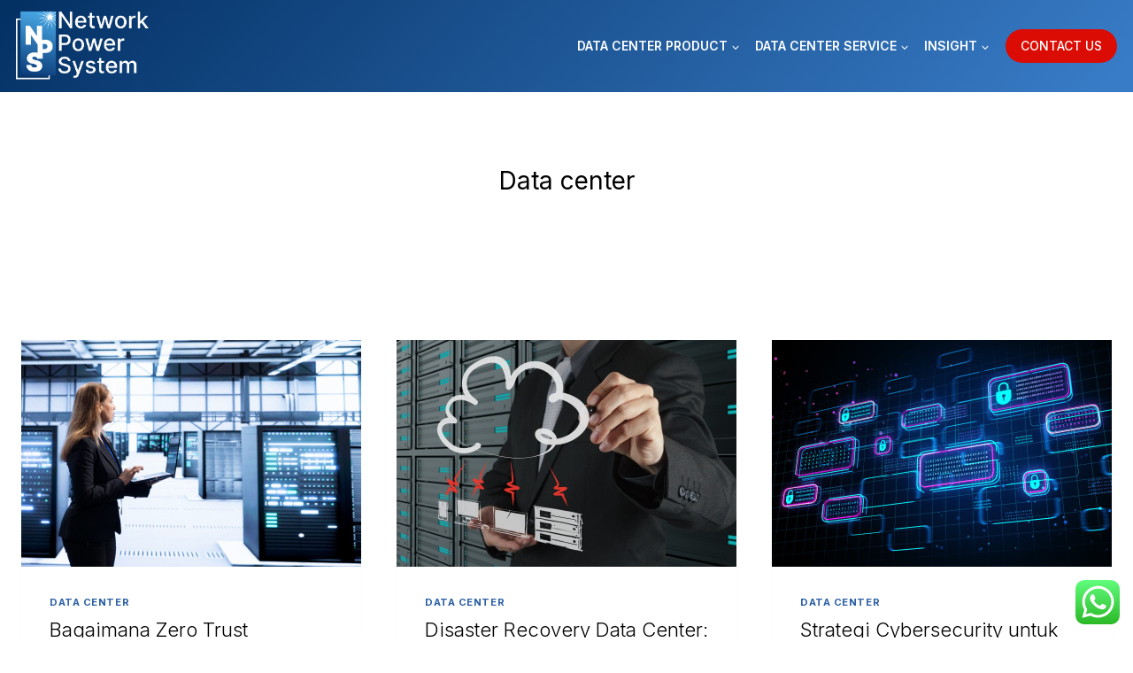

--- FILE ---
content_type: text/html; charset=UTF-8
request_url: https://www.npspemuda.co.id/category/data-center/
body_size: 29211
content:
<!doctype html>
<html lang="en-US" class="no-js" >
<head>
	<meta charset="UTF-8">
	<meta name="viewport" content="width=device-width, initial-scale=1, minimum-scale=1">
	<title>Data center</title>
<meta name='robots' content='max-image-preview:large' />
<link rel='dns-prefetch' href='//www.googletagmanager.com' />
<link rel="alternate" type="application/rss+xml" title=" &raquo; Feed" href="https://www.npspemuda.co.id/feed/" />
<link rel="alternate" type="application/rss+xml" title=" &raquo; Comments Feed" href="https://www.npspemuda.co.id/comments/feed/" />
			<script>document.documentElement.classList.remove( 'no-js' );</script>
			<link rel="alternate" type="application/rss+xml" title=" &raquo; Data center Category Feed" href="https://www.npspemuda.co.id/category/data-center/feed/" />
<script>
window._wpemojiSettings = {"baseUrl":"https:\/\/s.w.org\/images\/core\/emoji\/14.0.0\/72x72\/","ext":".png","svgUrl":"https:\/\/s.w.org\/images\/core\/emoji\/14.0.0\/svg\/","svgExt":".svg","source":{"concatemoji":"https:\/\/www.npspemuda.co.id\/wp-includes\/js\/wp-emoji-release.min.js?ver=6.3.7"}};
/*! This file is auto-generated */
!function(i,n){var o,s,e;function c(e){try{var t={supportTests:e,timestamp:(new Date).valueOf()};sessionStorage.setItem(o,JSON.stringify(t))}catch(e){}}function p(e,t,n){e.clearRect(0,0,e.canvas.width,e.canvas.height),e.fillText(t,0,0);var t=new Uint32Array(e.getImageData(0,0,e.canvas.width,e.canvas.height).data),r=(e.clearRect(0,0,e.canvas.width,e.canvas.height),e.fillText(n,0,0),new Uint32Array(e.getImageData(0,0,e.canvas.width,e.canvas.height).data));return t.every(function(e,t){return e===r[t]})}function u(e,t,n){switch(t){case"flag":return n(e,"\ud83c\udff3\ufe0f\u200d\u26a7\ufe0f","\ud83c\udff3\ufe0f\u200b\u26a7\ufe0f")?!1:!n(e,"\ud83c\uddfa\ud83c\uddf3","\ud83c\uddfa\u200b\ud83c\uddf3")&&!n(e,"\ud83c\udff4\udb40\udc67\udb40\udc62\udb40\udc65\udb40\udc6e\udb40\udc67\udb40\udc7f","\ud83c\udff4\u200b\udb40\udc67\u200b\udb40\udc62\u200b\udb40\udc65\u200b\udb40\udc6e\u200b\udb40\udc67\u200b\udb40\udc7f");case"emoji":return!n(e,"\ud83e\udef1\ud83c\udffb\u200d\ud83e\udef2\ud83c\udfff","\ud83e\udef1\ud83c\udffb\u200b\ud83e\udef2\ud83c\udfff")}return!1}function f(e,t,n){var r="undefined"!=typeof WorkerGlobalScope&&self instanceof WorkerGlobalScope?new OffscreenCanvas(300,150):i.createElement("canvas"),a=r.getContext("2d",{willReadFrequently:!0}),o=(a.textBaseline="top",a.font="600 32px Arial",{});return e.forEach(function(e){o[e]=t(a,e,n)}),o}function t(e){var t=i.createElement("script");t.src=e,t.defer=!0,i.head.appendChild(t)}"undefined"!=typeof Promise&&(o="wpEmojiSettingsSupports",s=["flag","emoji"],n.supports={everything:!0,everythingExceptFlag:!0},e=new Promise(function(e){i.addEventListener("DOMContentLoaded",e,{once:!0})}),new Promise(function(t){var n=function(){try{var e=JSON.parse(sessionStorage.getItem(o));if("object"==typeof e&&"number"==typeof e.timestamp&&(new Date).valueOf()<e.timestamp+604800&&"object"==typeof e.supportTests)return e.supportTests}catch(e){}return null}();if(!n){if("undefined"!=typeof Worker&&"undefined"!=typeof OffscreenCanvas&&"undefined"!=typeof URL&&URL.createObjectURL&&"undefined"!=typeof Blob)try{var e="postMessage("+f.toString()+"("+[JSON.stringify(s),u.toString(),p.toString()].join(",")+"));",r=new Blob([e],{type:"text/javascript"}),a=new Worker(URL.createObjectURL(r),{name:"wpTestEmojiSupports"});return void(a.onmessage=function(e){c(n=e.data),a.terminate(),t(n)})}catch(e){}c(n=f(s,u,p))}t(n)}).then(function(e){for(var t in e)n.supports[t]=e[t],n.supports.everything=n.supports.everything&&n.supports[t],"flag"!==t&&(n.supports.everythingExceptFlag=n.supports.everythingExceptFlag&&n.supports[t]);n.supports.everythingExceptFlag=n.supports.everythingExceptFlag&&!n.supports.flag,n.DOMReady=!1,n.readyCallback=function(){n.DOMReady=!0}}).then(function(){return e}).then(function(){var e;n.supports.everything||(n.readyCallback(),(e=n.source||{}).concatemoji?t(e.concatemoji):e.wpemoji&&e.twemoji&&(t(e.twemoji),t(e.wpemoji)))}))}((window,document),window._wpemojiSettings);
</script>
<style>
img.wp-smiley,
img.emoji {
	display: inline !important;
	border: none !important;
	box-shadow: none !important;
	height: 1em !important;
	width: 1em !important;
	margin: 0 0.07em !important;
	vertical-align: -0.1em !important;
	background: none !important;
	padding: 0 !important;
}
</style>
	<link rel='stylesheet' id='elementor-frontend-css' href='https://www.npspemuda.co.id/wp-content/uploads/elementor/css/custom-frontend.min.css?ver=1751947704' media='all' />
<link rel='stylesheet' id='elementor-post-4023-css' href='https://www.npspemuda.co.id/wp-content/uploads/elementor/css/post-4023.css?ver=1767097619' media='all' />
<link rel='stylesheet' id='ht_ctc_main_css-css' href='https://www.npspemuda.co.id/wp-content/plugins/click-to-chat-for-whatsapp/new/inc/assets/css/main.css?ver=4.34' media='all' />
<link rel='stylesheet' id='wp-block-library-css' href='https://www.npspemuda.co.id/wp-includes/css/dist/block-library/style.min.css?ver=6.3.7' media='all' />
<style id='global-styles-inline-css'>
body{--wp--preset--color--black: #000000;--wp--preset--color--cyan-bluish-gray: #abb8c3;--wp--preset--color--white: #ffffff;--wp--preset--color--pale-pink: #f78da7;--wp--preset--color--vivid-red: #cf2e2e;--wp--preset--color--luminous-vivid-orange: #ff6900;--wp--preset--color--luminous-vivid-amber: #fcb900;--wp--preset--color--light-green-cyan: #7bdcb5;--wp--preset--color--vivid-green-cyan: #00d084;--wp--preset--color--pale-cyan-blue: #8ed1fc;--wp--preset--color--vivid-cyan-blue: #0693e3;--wp--preset--color--vivid-purple: #9b51e0;--wp--preset--color--theme-palette-1: var(--global-palette1);--wp--preset--color--theme-palette-2: var(--global-palette2);--wp--preset--color--theme-palette-3: var(--global-palette3);--wp--preset--color--theme-palette-4: var(--global-palette4);--wp--preset--color--theme-palette-5: var(--global-palette5);--wp--preset--color--theme-palette-6: var(--global-palette6);--wp--preset--color--theme-palette-7: var(--global-palette7);--wp--preset--color--theme-palette-8: var(--global-palette8);--wp--preset--color--theme-palette-9: var(--global-palette9);--wp--preset--gradient--vivid-cyan-blue-to-vivid-purple: linear-gradient(135deg,rgba(6,147,227,1) 0%,rgb(155,81,224) 100%);--wp--preset--gradient--light-green-cyan-to-vivid-green-cyan: linear-gradient(135deg,rgb(122,220,180) 0%,rgb(0,208,130) 100%);--wp--preset--gradient--luminous-vivid-amber-to-luminous-vivid-orange: linear-gradient(135deg,rgba(252,185,0,1) 0%,rgba(255,105,0,1) 100%);--wp--preset--gradient--luminous-vivid-orange-to-vivid-red: linear-gradient(135deg,rgba(255,105,0,1) 0%,rgb(207,46,46) 100%);--wp--preset--gradient--very-light-gray-to-cyan-bluish-gray: linear-gradient(135deg,rgb(238,238,238) 0%,rgb(169,184,195) 100%);--wp--preset--gradient--cool-to-warm-spectrum: linear-gradient(135deg,rgb(74,234,220) 0%,rgb(151,120,209) 20%,rgb(207,42,186) 40%,rgb(238,44,130) 60%,rgb(251,105,98) 80%,rgb(254,248,76) 100%);--wp--preset--gradient--blush-light-purple: linear-gradient(135deg,rgb(255,206,236) 0%,rgb(152,150,240) 100%);--wp--preset--gradient--blush-bordeaux: linear-gradient(135deg,rgb(254,205,165) 0%,rgb(254,45,45) 50%,rgb(107,0,62) 100%);--wp--preset--gradient--luminous-dusk: linear-gradient(135deg,rgb(255,203,112) 0%,rgb(199,81,192) 50%,rgb(65,88,208) 100%);--wp--preset--gradient--pale-ocean: linear-gradient(135deg,rgb(255,245,203) 0%,rgb(182,227,212) 50%,rgb(51,167,181) 100%);--wp--preset--gradient--electric-grass: linear-gradient(135deg,rgb(202,248,128) 0%,rgb(113,206,126) 100%);--wp--preset--gradient--midnight: linear-gradient(135deg,rgb(2,3,129) 0%,rgb(40,116,252) 100%);--wp--preset--font-size--small: var(--global-font-size-small);--wp--preset--font-size--medium: var(--global-font-size-medium);--wp--preset--font-size--large: var(--global-font-size-large);--wp--preset--font-size--x-large: 42px;--wp--preset--font-size--larger: var(--global-font-size-larger);--wp--preset--font-size--xxlarge: var(--global-font-size-xxlarge);--wp--preset--spacing--20: 0.44rem;--wp--preset--spacing--30: 0.67rem;--wp--preset--spacing--40: 1rem;--wp--preset--spacing--50: 1.5rem;--wp--preset--spacing--60: 2.25rem;--wp--preset--spacing--70: 3.38rem;--wp--preset--spacing--80: 5.06rem;--wp--preset--shadow--natural: 6px 6px 9px rgba(0, 0, 0, 0.2);--wp--preset--shadow--deep: 12px 12px 50px rgba(0, 0, 0, 0.4);--wp--preset--shadow--sharp: 6px 6px 0px rgba(0, 0, 0, 0.2);--wp--preset--shadow--outlined: 6px 6px 0px -3px rgba(255, 255, 255, 1), 6px 6px rgba(0, 0, 0, 1);--wp--preset--shadow--crisp: 6px 6px 0px rgba(0, 0, 0, 1);}body { margin: 0;--wp--style--global--content-size: var(--global-calc-content-width);--wp--style--global--wide-size: var(--global-calc-wide-content-width); }.wp-site-blocks > .alignleft { float: left; margin-right: 2em; }.wp-site-blocks > .alignright { float: right; margin-left: 2em; }.wp-site-blocks > .aligncenter { justify-content: center; margin-left: auto; margin-right: auto; }:where(.is-layout-flex){gap: 0.5em;}:where(.is-layout-grid){gap: 0.5em;}body .is-layout-flow > .alignleft{float: left;margin-inline-start: 0;margin-inline-end: 2em;}body .is-layout-flow > .alignright{float: right;margin-inline-start: 2em;margin-inline-end: 0;}body .is-layout-flow > .aligncenter{margin-left: auto !important;margin-right: auto !important;}body .is-layout-constrained > .alignleft{float: left;margin-inline-start: 0;margin-inline-end: 2em;}body .is-layout-constrained > .alignright{float: right;margin-inline-start: 2em;margin-inline-end: 0;}body .is-layout-constrained > .aligncenter{margin-left: auto !important;margin-right: auto !important;}body .is-layout-constrained > :where(:not(.alignleft):not(.alignright):not(.alignfull)){max-width: var(--wp--style--global--content-size);margin-left: auto !important;margin-right: auto !important;}body .is-layout-constrained > .alignwide{max-width: var(--wp--style--global--wide-size);}body .is-layout-flex{display: flex;}body .is-layout-flex{flex-wrap: wrap;align-items: center;}body .is-layout-flex > *{margin: 0;}body .is-layout-grid{display: grid;}body .is-layout-grid > *{margin: 0;}body{padding-top: 0px;padding-right: 0px;padding-bottom: 0px;padding-left: 0px;}a:where(:not(.wp-element-button)){text-decoration: underline;}.has-black-color{color: var(--wp--preset--color--black) !important;}.has-cyan-bluish-gray-color{color: var(--wp--preset--color--cyan-bluish-gray) !important;}.has-white-color{color: var(--wp--preset--color--white) !important;}.has-pale-pink-color{color: var(--wp--preset--color--pale-pink) !important;}.has-vivid-red-color{color: var(--wp--preset--color--vivid-red) !important;}.has-luminous-vivid-orange-color{color: var(--wp--preset--color--luminous-vivid-orange) !important;}.has-luminous-vivid-amber-color{color: var(--wp--preset--color--luminous-vivid-amber) !important;}.has-light-green-cyan-color{color: var(--wp--preset--color--light-green-cyan) !important;}.has-vivid-green-cyan-color{color: var(--wp--preset--color--vivid-green-cyan) !important;}.has-pale-cyan-blue-color{color: var(--wp--preset--color--pale-cyan-blue) !important;}.has-vivid-cyan-blue-color{color: var(--wp--preset--color--vivid-cyan-blue) !important;}.has-vivid-purple-color{color: var(--wp--preset--color--vivid-purple) !important;}.has-theme-palette-1-color{color: var(--wp--preset--color--theme-palette-1) !important;}.has-theme-palette-2-color{color: var(--wp--preset--color--theme-palette-2) !important;}.has-theme-palette-3-color{color: var(--wp--preset--color--theme-palette-3) !important;}.has-theme-palette-4-color{color: var(--wp--preset--color--theme-palette-4) !important;}.has-theme-palette-5-color{color: var(--wp--preset--color--theme-palette-5) !important;}.has-theme-palette-6-color{color: var(--wp--preset--color--theme-palette-6) !important;}.has-theme-palette-7-color{color: var(--wp--preset--color--theme-palette-7) !important;}.has-theme-palette-8-color{color: var(--wp--preset--color--theme-palette-8) !important;}.has-theme-palette-9-color{color: var(--wp--preset--color--theme-palette-9) !important;}.has-black-background-color{background-color: var(--wp--preset--color--black) !important;}.has-cyan-bluish-gray-background-color{background-color: var(--wp--preset--color--cyan-bluish-gray) !important;}.has-white-background-color{background-color: var(--wp--preset--color--white) !important;}.has-pale-pink-background-color{background-color: var(--wp--preset--color--pale-pink) !important;}.has-vivid-red-background-color{background-color: var(--wp--preset--color--vivid-red) !important;}.has-luminous-vivid-orange-background-color{background-color: var(--wp--preset--color--luminous-vivid-orange) !important;}.has-luminous-vivid-amber-background-color{background-color: var(--wp--preset--color--luminous-vivid-amber) !important;}.has-light-green-cyan-background-color{background-color: var(--wp--preset--color--light-green-cyan) !important;}.has-vivid-green-cyan-background-color{background-color: var(--wp--preset--color--vivid-green-cyan) !important;}.has-pale-cyan-blue-background-color{background-color: var(--wp--preset--color--pale-cyan-blue) !important;}.has-vivid-cyan-blue-background-color{background-color: var(--wp--preset--color--vivid-cyan-blue) !important;}.has-vivid-purple-background-color{background-color: var(--wp--preset--color--vivid-purple) !important;}.has-theme-palette-1-background-color{background-color: var(--wp--preset--color--theme-palette-1) !important;}.has-theme-palette-2-background-color{background-color: var(--wp--preset--color--theme-palette-2) !important;}.has-theme-palette-3-background-color{background-color: var(--wp--preset--color--theme-palette-3) !important;}.has-theme-palette-4-background-color{background-color: var(--wp--preset--color--theme-palette-4) !important;}.has-theme-palette-5-background-color{background-color: var(--wp--preset--color--theme-palette-5) !important;}.has-theme-palette-6-background-color{background-color: var(--wp--preset--color--theme-palette-6) !important;}.has-theme-palette-7-background-color{background-color: var(--wp--preset--color--theme-palette-7) !important;}.has-theme-palette-8-background-color{background-color: var(--wp--preset--color--theme-palette-8) !important;}.has-theme-palette-9-background-color{background-color: var(--wp--preset--color--theme-palette-9) !important;}.has-black-border-color{border-color: var(--wp--preset--color--black) !important;}.has-cyan-bluish-gray-border-color{border-color: var(--wp--preset--color--cyan-bluish-gray) !important;}.has-white-border-color{border-color: var(--wp--preset--color--white) !important;}.has-pale-pink-border-color{border-color: var(--wp--preset--color--pale-pink) !important;}.has-vivid-red-border-color{border-color: var(--wp--preset--color--vivid-red) !important;}.has-luminous-vivid-orange-border-color{border-color: var(--wp--preset--color--luminous-vivid-orange) !important;}.has-luminous-vivid-amber-border-color{border-color: var(--wp--preset--color--luminous-vivid-amber) !important;}.has-light-green-cyan-border-color{border-color: var(--wp--preset--color--light-green-cyan) !important;}.has-vivid-green-cyan-border-color{border-color: var(--wp--preset--color--vivid-green-cyan) !important;}.has-pale-cyan-blue-border-color{border-color: var(--wp--preset--color--pale-cyan-blue) !important;}.has-vivid-cyan-blue-border-color{border-color: var(--wp--preset--color--vivid-cyan-blue) !important;}.has-vivid-purple-border-color{border-color: var(--wp--preset--color--vivid-purple) !important;}.has-theme-palette-1-border-color{border-color: var(--wp--preset--color--theme-palette-1) !important;}.has-theme-palette-2-border-color{border-color: var(--wp--preset--color--theme-palette-2) !important;}.has-theme-palette-3-border-color{border-color: var(--wp--preset--color--theme-palette-3) !important;}.has-theme-palette-4-border-color{border-color: var(--wp--preset--color--theme-palette-4) !important;}.has-theme-palette-5-border-color{border-color: var(--wp--preset--color--theme-palette-5) !important;}.has-theme-palette-6-border-color{border-color: var(--wp--preset--color--theme-palette-6) !important;}.has-theme-palette-7-border-color{border-color: var(--wp--preset--color--theme-palette-7) !important;}.has-theme-palette-8-border-color{border-color: var(--wp--preset--color--theme-palette-8) !important;}.has-theme-palette-9-border-color{border-color: var(--wp--preset--color--theme-palette-9) !important;}.has-vivid-cyan-blue-to-vivid-purple-gradient-background{background: var(--wp--preset--gradient--vivid-cyan-blue-to-vivid-purple) !important;}.has-light-green-cyan-to-vivid-green-cyan-gradient-background{background: var(--wp--preset--gradient--light-green-cyan-to-vivid-green-cyan) !important;}.has-luminous-vivid-amber-to-luminous-vivid-orange-gradient-background{background: var(--wp--preset--gradient--luminous-vivid-amber-to-luminous-vivid-orange) !important;}.has-luminous-vivid-orange-to-vivid-red-gradient-background{background: var(--wp--preset--gradient--luminous-vivid-orange-to-vivid-red) !important;}.has-very-light-gray-to-cyan-bluish-gray-gradient-background{background: var(--wp--preset--gradient--very-light-gray-to-cyan-bluish-gray) !important;}.has-cool-to-warm-spectrum-gradient-background{background: var(--wp--preset--gradient--cool-to-warm-spectrum) !important;}.has-blush-light-purple-gradient-background{background: var(--wp--preset--gradient--blush-light-purple) !important;}.has-blush-bordeaux-gradient-background{background: var(--wp--preset--gradient--blush-bordeaux) !important;}.has-luminous-dusk-gradient-background{background: var(--wp--preset--gradient--luminous-dusk) !important;}.has-pale-ocean-gradient-background{background: var(--wp--preset--gradient--pale-ocean) !important;}.has-electric-grass-gradient-background{background: var(--wp--preset--gradient--electric-grass) !important;}.has-midnight-gradient-background{background: var(--wp--preset--gradient--midnight) !important;}.has-small-font-size{font-size: var(--wp--preset--font-size--small) !important;}.has-medium-font-size{font-size: var(--wp--preset--font-size--medium) !important;}.has-large-font-size{font-size: var(--wp--preset--font-size--large) !important;}.has-x-large-font-size{font-size: var(--wp--preset--font-size--x-large) !important;}.has-larger-font-size{font-size: var(--wp--preset--font-size--larger) !important;}.has-xxlarge-font-size{font-size: var(--wp--preset--font-size--xxlarge) !important;}
.wp-block-navigation a:where(:not(.wp-element-button)){color: inherit;}
:where(.wp-block-post-template.is-layout-flex){gap: 1.25em;}:where(.wp-block-post-template.is-layout-grid){gap: 1.25em;}
:where(.wp-block-columns.is-layout-flex){gap: 2em;}:where(.wp-block-columns.is-layout-grid){gap: 2em;}
.wp-block-pullquote{font-size: 1.5em;line-height: 1.6;}
</style>
<link rel='stylesheet' id='elespare-icons-css' href='https://www.npspemuda.co.id/wp-content/plugins/elespare/assets/font/elespare-icons.css?ver=3.3.7' media='all' />
<link rel='stylesheet' id='elementor-icons-css' href='https://www.npspemuda.co.id/wp-content/plugins/elementor/assets/lib/eicons/css/elementor-icons.min.css?ver=5.35.0' media='all' />
<link rel='stylesheet' id='elementor-post-8-css' href='https://www.npspemuda.co.id/wp-content/uploads/elementor/css/post-8.css?ver=1751947704' media='all' />
<link rel='stylesheet' id='elespare-posts-grid-css' href='https://www.npspemuda.co.id/wp-content/plugins/elespare/dist/elespare.style.build.min.css?ver=3.3.2' media='all' />
<link rel='stylesheet' id='font-awesome-5-all-css' href='https://www.npspemuda.co.id/wp-content/plugins/elementor/assets/lib/font-awesome/css/all.min.css?ver=3.27.6' media='all' />
<link rel='stylesheet' id='font-awesome-4-shim-css' href='https://www.npspemuda.co.id/wp-content/plugins/elementor/assets/lib/font-awesome/css/v4-shims.min.css?ver=3.27.6' media='all' />
<link rel='stylesheet' id='kadence-global-css' href='https://www.npspemuda.co.id/wp-content/themes/kadence/assets/css/global.min.css?ver=1.2.27' media='all' />
<style id='kadence-global-inline-css'>
/* Kadence Base CSS */
:root{--global-palette1:#2c60a5;--global-palette2:#000000;--global-palette3:#000000;--global-palette4:#020c22;--global-palette5:#000000;--global-palette6:#000000;--global-palette7:#EDF2F7;--global-palette8:#F7FAFC;--global-palette9:#ffffff;--global-palette9rgb:255, 255, 255;--global-palette-highlight:var(--global-palette1);--global-palette-highlight-alt:#48a7e3;--global-palette-highlight-alt2:var(--global-palette9);--global-palette-btn-bg:#f88308;--global-palette-btn-bg-hover:#e57500;--global-palette-btn:var(--global-palette9);--global-palette-btn-hover:var(--global-palette9);--global-body-font-family:Inter, sans-serif;--global-heading-font-family:Inter, sans-serif;--global-primary-nav-font-family:Inter, sans-serif;--global-fallback-font:sans-serif;--global-display-fallback-font:sans-serif;--global-content-width:1333px;--global-content-wide-width:calc(1333px + 230px);--global-content-narrow-width:842px;--global-content-edge-padding:1.5rem;--global-content-boxed-padding:2rem;--global-calc-content-width:calc(1333px - var(--global-content-edge-padding) - var(--global-content-edge-padding) );--wp--style--global--content-size:var(--global-calc-content-width);}.wp-site-blocks{--global-vw:calc( 100vw - ( 0.5 * var(--scrollbar-offset)));}:root body.kadence-elementor-colors{--e-global-color-kadence1:var(--global-palette1);--e-global-color-kadence2:var(--global-palette2);--e-global-color-kadence3:var(--global-palette3);--e-global-color-kadence4:var(--global-palette4);--e-global-color-kadence5:var(--global-palette5);--e-global-color-kadence6:var(--global-palette6);--e-global-color-kadence7:var(--global-palette7);--e-global-color-kadence8:var(--global-palette8);--e-global-color-kadence9:var(--global-palette9);}body{background:#ffffff;}body, input, select, optgroup, textarea{font-style:normal;font-weight:300;font-size:16px;line-height:1.6;font-family:var(--global-body-font-family);color:#000000;}.content-bg, body.content-style-unboxed .site{background:var(--global-palette9);}h1,h2,h3,h4,h5,h6{font-family:var(--global-heading-font-family);}h1{font-style:normal;font-weight:normal;font-size:28px;line-height:1.5;font-family:Inter, sans-serif;color:var(--global-palette3);}h2{font-style:normal;font-weight:300;font-size:24px;line-height:1.5;font-family:Inter, sans-serif;color:var(--global-palette3);}h3{font-style:normal;font-weight:normal;font-size:20px;line-height:1.5;font-family:Inter, sans-serif;color:var(--global-palette3);}h4{font-style:normal;font-weight:300;font-size:18px;line-height:1.5;font-family:Inter, sans-serif;color:var(--global-palette4);}h5{font-style:normal;font-weight:300;font-size:16px;line-height:1.5;font-family:Inter, sans-serif;color:var(--global-palette4);}h6{font-style:normal;font-weight:300;font-size:14px;line-height:1.5;font-family:Inter, sans-serif;color:var(--global-palette5);}.entry-hero h1{font-style:normal;font-weight:normal;font-family:Inter, sans-serif;}.entry-hero .kadence-breadcrumbs{max-width:1333px;}.site-container, .site-header-row-layout-contained, .site-footer-row-layout-contained, .entry-hero-layout-contained, .comments-area, .alignfull > .wp-block-cover__inner-container, .alignwide > .wp-block-cover__inner-container{max-width:var(--global-content-width);}.content-width-narrow .content-container.site-container, .content-width-narrow .hero-container.site-container{max-width:var(--global-content-narrow-width);}@media all and (min-width: 1563px){.wp-site-blocks .content-container  .alignwide{margin-left:-115px;margin-right:-115px;width:unset;max-width:unset;}}@media all and (min-width: 1102px){.content-width-narrow .wp-site-blocks .content-container .alignwide{margin-left:-130px;margin-right:-130px;width:unset;max-width:unset;}}.content-style-boxed .wp-site-blocks .entry-content .alignwide{margin-left:calc( -1 * var( --global-content-boxed-padding ) );margin-right:calc( -1 * var( --global-content-boxed-padding ) );}.content-area{margin-top:5rem;margin-bottom:5rem;}@media all and (max-width: 1024px){.content-area{margin-top:3rem;margin-bottom:3rem;}}@media all and (max-width: 767px){.content-area{margin-top:2rem;margin-bottom:2rem;}}@media all and (max-width: 1024px){:root{--global-content-boxed-padding:2rem;}}@media all and (max-width: 767px){:root{--global-content-boxed-padding:1.5rem;}}.entry-content-wrap{padding:2rem;}@media all and (max-width: 1024px){.entry-content-wrap{padding:2rem;}}@media all and (max-width: 767px){.entry-content-wrap{padding:1.5rem;}}.entry.single-entry{box-shadow:0px 15px 15px -10px rgba(0,0,0,0.05);}.entry.loop-entry{box-shadow:0px 15px 15px -10px rgba(0,0,0,0.05);}.loop-entry .entry-content-wrap{padding:2rem;}@media all and (max-width: 1024px){.loop-entry .entry-content-wrap{padding:2rem;}}@media all and (max-width: 767px){.loop-entry .entry-content-wrap{padding:1.5rem;}}button, .button, .wp-block-button__link, input[type="button"], input[type="reset"], input[type="submit"], .fl-button, .elementor-button-wrapper .elementor-button, .wc-block-components-checkout-place-order-button, .wc-block-cart__submit{box-shadow:0px 0px 0px -7px rgba(0,0,0,0);}button:hover, button:focus, button:active, .button:hover, .button:focus, .button:active, .wp-block-button__link:hover, .wp-block-button__link:focus, .wp-block-button__link:active, input[type="button"]:hover, input[type="button"]:focus, input[type="button"]:active, input[type="reset"]:hover, input[type="reset"]:focus, input[type="reset"]:active, input[type="submit"]:hover, input[type="submit"]:focus, input[type="submit"]:active, .elementor-button-wrapper .elementor-button:hover, .elementor-button-wrapper .elementor-button:focus, .elementor-button-wrapper .elementor-button:active, .wc-block-cart__submit:hover{box-shadow:0px 15px 25px -7px rgba(0,0,0,0.1);}.kb-button.kb-btn-global-outline.kb-btn-global-inherit{padding-top:calc(px - 2px);padding-right:calc(px - 2px);padding-bottom:calc(px - 2px);padding-left:calc(px - 2px);}@media all and (min-width: 1025px){.transparent-header .entry-hero .entry-hero-container-inner{padding-top:80px;}}@media all and (max-width: 1024px){.mobile-transparent-header .entry-hero .entry-hero-container-inner{padding-top:80px;}}@media all and (max-width: 767px){.mobile-transparent-header .entry-hero .entry-hero-container-inner{padding-top:80px;}}.wp-site-blocks .entry-hero-container-inner{background:#ffffff;}
/* Kadence Header CSS */
@media all and (max-width: 1024px){.mobile-transparent-header #masthead{position:absolute;left:0px;right:0px;z-index:100;}.kadence-scrollbar-fixer.mobile-transparent-header #masthead{right:var(--scrollbar-offset,0);}.mobile-transparent-header #masthead, .mobile-transparent-header .site-top-header-wrap .site-header-row-container-inner, .mobile-transparent-header .site-main-header-wrap .site-header-row-container-inner, .mobile-transparent-header .site-bottom-header-wrap .site-header-row-container-inner{background:transparent;}.site-header-row-tablet-layout-fullwidth, .site-header-row-tablet-layout-standard{padding:0px;}}@media all and (min-width: 1025px){.transparent-header #masthead{position:absolute;left:0px;right:0px;z-index:100;}.transparent-header.kadence-scrollbar-fixer #masthead{right:var(--scrollbar-offset,0);}.transparent-header #masthead, .transparent-header .site-top-header-wrap .site-header-row-container-inner, .transparent-header .site-main-header-wrap .site-header-row-container-inner, .transparent-header .site-bottom-header-wrap .site-header-row-container-inner{background:transparent;}}.site-branding a.brand img{max-width:150px;}.site-branding a.brand img.svg-logo-image{width:150px;}@media all and (max-width: 767px){.site-branding a.brand img{max-width:141px;}.site-branding a.brand img.svg-logo-image{width:141px;}}.site-branding{padding:0px 0px 0px 0px;}@media all and (max-width: 767px){.site-branding{padding:11px 0px 0px 0px;}}#masthead, #masthead .kadence-sticky-header.item-is-fixed:not(.item-at-start):not(.site-header-row-container):not(.site-main-header-wrap), #masthead .kadence-sticky-header.item-is-fixed:not(.item-at-start) > .site-header-row-container-inner{background:linear-gradient(135deg,rgb(3,48,99) 0%,rgb(56,123,198) 97%);}.site-main-header-inner-wrap{min-height:80px;}.site-main-header-wrap .site-header-row-container-inner>.site-container{padding:10px 18px 10px 18px;}@media all and (max-width: 767px){.site-main-header-wrap .site-header-row-container-inner>.site-container{padding:0px 15px 0px 15px;}}.transparent-header #masthead .site-main-header-wrap .site-header-row-container-inner{background:rgba(0,0,0,0);}#masthead .kadence-sticky-header.item-is-fixed:not(.item-at-start):not(.site-header-row-container):not(.item-hidden-above):not(.site-main-header-wrap), #masthead .kadence-sticky-header.item-is-fixed:not(.item-at-start):not(.item-hidden-above) > .site-header-row-container-inner{background:var(--global-palette9);}#masthead .kadence-sticky-header.item-is-fixed:not(.item-at-start) .header-menu-container > ul > li > a{color:#000000;}#masthead .kadence-sticky-header.item-is-fixed:not(.item-at-start) .mobile-toggle-open-container .menu-toggle-open, #masthead .kadence-sticky-header.item-is-fixed:not(.item-at-start) .search-toggle-open-container .search-toggle-open{color:#000000;}#masthead .kadence-sticky-header.item-is-fixed:not(.item-at-start) .header-menu-container > ul > li > a:hover{color:#124886;background:#ffffff;}#masthead .kadence-sticky-header.item-is-fixed:not(.item-at-start) .mobile-toggle-open-container .menu-toggle-open:hover, #masthead .kadence-sticky-header.item-is-fixed:not(.item-at-start) .mobile-toggle-open-container .menu-toggle-open:focus, #masthead .kadence-sticky-header.item-is-fixed:not(.item-at-start) .search-toggle-open-container .search-toggle-open:hover, #masthead .kadence-sticky-header.item-is-fixed:not(.item-at-start) .search-toggle-open-container .search-toggle-open:focus{color:#124886;}#masthead .kadence-sticky-header.item-is-fixed:not(.item-at-start) .header-menu-container > ul > li.current-menu-item > a, #masthead .kadence-sticky-header.item-is-fixed:not(.item-at-start) .header-menu-container > ul > li.current_page_item > a, #masthead .kadence-sticky-header.item-is-fixed:not(.item-at-start) .header-menu-container > ul > li.current_page_parent > a, #masthead .kadence-sticky-header.item-is-fixed:not(.item-at-start) .header-menu-container > ul > li.current_page_ancestor > a{color:#124886;background:#ffffff;}#masthead .kadence-sticky-header.item-is-fixed:not(.item-at-start) .header-button, #masthead .kadence-sticky-header.item-is-fixed:not(.item-at-start) .mobile-header-button-wrap .mobile-header-button{color:#ffffff;background:#000000;}#masthead .kadence-sticky-header.item-is-fixed:not(.item-at-start) .header-button:hover, #masthead .kadence-sticky-header.item-is-fixed:not(.item-at-start) .mobile-header-button-wrap .mobile-header-button:hover{color:#ffffff;background:#419bd8;}#masthead .kadence-sticky-header.item-is-fixed:not(.item-at-start) .site-branding img{max-width:155px;}@media all and (max-width: 767px){#masthead .kadence-sticky-header.item-is-fixed:not(.item-at-start) .site-branding img{max-width:112px;}}.header-navigation[class*="header-navigation-style-underline"] .header-menu-container.primary-menu-container>ul>li>a:after{width:calc( 100% - 1.21em);}.main-navigation .primary-menu-container > ul > li.menu-item > a{padding-left:calc(1.21em / 2);padding-right:calc(1.21em / 2);padding-top:0.6em;padding-bottom:0.6em;color:#ffffff;}.main-navigation .primary-menu-container > ul > li.menu-item .dropdown-nav-special-toggle{right:calc(1.21em / 2);}.main-navigation .primary-menu-container > ul li.menu-item > a{font-style:normal;font-weight:600;font-size:14px;font-family:var(--global-primary-nav-font-family);text-transform:uppercase;}.main-navigation .primary-menu-container > ul > li.menu-item > a:hover{color:#ffffff;}.main-navigation .primary-menu-container > ul > li.menu-item.current-menu-item > a{color:#ffffff;}.header-navigation .header-menu-container ul ul.sub-menu, .header-navigation .header-menu-container ul ul.submenu{background:#ffffff;box-shadow:0px 2px 13px 0px rgba(0,0,0,0.1);}.header-navigation .header-menu-container ul ul li.menu-item, .header-menu-container ul.menu > li.kadence-menu-mega-enabled > ul > li.menu-item > a{border-bottom:1px solid #d0d0d0;}.header-navigation .header-menu-container ul ul li.menu-item > a{width:251px;padding-top:0.62em;padding-bottom:0.62em;color:#000000;font-style:normal;font-weight:normal;font-size:13px;font-family:Inter, sans-serif;text-transform:capitalize;}.header-navigation .header-menu-container ul ul li.menu-item > a:hover{color:var(--global-palette9);background:#2c60a5;}.header-navigation .header-menu-container ul ul li.menu-item.current-menu-item > a{color:var(--global-palette9);background:#2c60a5;}.mobile-toggle-open-container .menu-toggle-open, .mobile-toggle-open-container .menu-toggle-open:focus{background:var(--global-palette7);color:#ffffff;padding:0.4em 0.6em 0.4em 0.6em;font-size:14px;}.mobile-toggle-open-container .menu-toggle-open.menu-toggle-style-bordered{border:1px solid currentColor;}.mobile-toggle-open-container .menu-toggle-open .menu-toggle-icon{font-size:27px;}.mobile-toggle-open-container .menu-toggle-open:hover, .mobile-toggle-open-container .menu-toggle-open:focus-visible{color:#ffffff;background:var(--global-palette7);}.mobile-navigation ul li{font-size:14px;}.mobile-navigation ul li a{padding-top:1em;padding-bottom:1em;}.mobile-navigation ul li > a, .mobile-navigation ul li.menu-item-has-children > .drawer-nav-drop-wrap{color:var(--global-palette8);}.mobile-navigation ul li > a:hover, .mobile-navigation ul li.menu-item-has-children > .drawer-nav-drop-wrap:hover{color:var(--global-palette8);}.mobile-navigation ul li.current-menu-item > a, .mobile-navigation ul li.current-menu-item.menu-item-has-children > .drawer-nav-drop-wrap{color:var(--global-palette8);}.mobile-navigation ul li.menu-item-has-children .drawer-nav-drop-wrap, .mobile-navigation ul li:not(.menu-item-has-children) a{border-bottom:1px solid rgba(255,255,255,0.1);}.mobile-navigation:not(.drawer-navigation-parent-toggle-true) ul li.menu-item-has-children .drawer-nav-drop-wrap button{border-left:1px solid rgba(255,255,255,0.1);}#mobile-drawer .drawer-inner, #mobile-drawer.popup-drawer-layout-fullwidth.popup-drawer-animation-slice .pop-portion-bg, #mobile-drawer.popup-drawer-layout-fullwidth.popup-drawer-animation-slice.pop-animated.show-drawer .drawer-inner{background:linear-gradient(135deg,var(--global-palette1,#2c60a5) 0%,rgb(26,69,120) 100%);}#mobile-drawer .drawer-header .drawer-toggle{padding:0.6em 0.15em 0.6em 0.15em;font-size:24px;}#main-header .header-button{font-style:normal;font-weight:500;font-size:14px;font-family:Inter, sans-serif;text-transform:uppercase;border-radius:120px 120px 120px 120px;color:#ffffff;background:#db0c03;border:2px none transparent;box-shadow:0px 0px 0px -7px rgba(0,0,0,0);}#main-header .header-button:hover{background:#419bd8;box-shadow:0px 15px 25px -7px rgba(0,0,0,0.1);}
/* Kadence Footer CSS */
.site-bottom-footer-inner-wrap{padding-top:30px;padding-bottom:30px;grid-column-gap:30px;}.site-bottom-footer-inner-wrap .widget{margin-bottom:30px;}.site-bottom-footer-inner-wrap .site-footer-section:not(:last-child):after{right:calc(-30px / 2);}
</style>
<link rel='stylesheet' id='kadence-header-css' href='https://www.npspemuda.co.id/wp-content/themes/kadence/assets/css/header.min.css?ver=1.2.27' media='all' />
<link rel='stylesheet' id='kadence-content-css' href='https://www.npspemuda.co.id/wp-content/themes/kadence/assets/css/content.min.css?ver=1.2.27' media='all' />
<link rel='stylesheet' id='kadence-footer-css' href='https://www.npspemuda.co.id/wp-content/themes/kadence/assets/css/footer.min.css?ver=1.2.27' media='all' />
<style id='akismet-widget-style-inline-css'>

			.a-stats {
				--akismet-color-mid-green: #357b49;
				--akismet-color-white: #fff;
				--akismet-color-light-grey: #f6f7f7;

				max-width: 350px;
				width: auto;
			}

			.a-stats * {
				all: unset;
				box-sizing: border-box;
			}

			.a-stats strong {
				font-weight: 600;
			}

			.a-stats a.a-stats__link,
			.a-stats a.a-stats__link:visited,
			.a-stats a.a-stats__link:active {
				background: var(--akismet-color-mid-green);
				border: none;
				box-shadow: none;
				border-radius: 8px;
				color: var(--akismet-color-white);
				cursor: pointer;
				display: block;
				font-family: -apple-system, BlinkMacSystemFont, 'Segoe UI', 'Roboto', 'Oxygen-Sans', 'Ubuntu', 'Cantarell', 'Helvetica Neue', sans-serif;
				font-weight: 500;
				padding: 12px;
				text-align: center;
				text-decoration: none;
				transition: all 0.2s ease;
			}

			/* Extra specificity to deal with TwentyTwentyOne focus style */
			.widget .a-stats a.a-stats__link:focus {
				background: var(--akismet-color-mid-green);
				color: var(--akismet-color-white);
				text-decoration: none;
			}

			.a-stats a.a-stats__link:hover {
				filter: brightness(110%);
				box-shadow: 0 4px 12px rgba(0, 0, 0, 0.06), 0 0 2px rgba(0, 0, 0, 0.16);
			}

			.a-stats .count {
				color: var(--akismet-color-white);
				display: block;
				font-size: 1.5em;
				line-height: 1.4;
				padding: 0 13px;
				white-space: nowrap;
			}
		
</style>
<link rel='stylesheet' id='ekit-widget-styles-css' href='https://www.npspemuda.co.id/wp-content/plugins/elementskit-lite/widgets/init/assets/css/widget-styles.css?ver=3.5.4' media='all' />
<link rel='stylesheet' id='ekit-responsive-css' href='https://www.npspemuda.co.id/wp-content/plugins/elementskit-lite/widgets/init/assets/css/responsive.css?ver=3.5.4' media='all' />
<link rel='stylesheet' id='wpr-text-animations-css-css' href='https://www.npspemuda.co.id/wp-content/plugins/royal-elementor-addons/assets/css/lib/animations/text-animations.min.css?ver=1.7.1027' media='all' />
<link rel='stylesheet' id='wpr-addons-css-css' href='https://www.npspemuda.co.id/wp-content/plugins/royal-elementor-addons/assets/css/frontend.min.css?ver=1.7.1027' media='all' />
<link rel='stylesheet' id='bdt-uikit-css' href='https://www.npspemuda.co.id/wp-content/plugins/bdthemes-prime-slider-lite/assets/css/bdt-uikit.css?ver=3.21.7' media='all' />
<link rel='stylesheet' id='prime-slider-site-css' href='https://www.npspemuda.co.id/wp-content/plugins/bdthemes-prime-slider-lite/assets/css/prime-slider-site.css?ver=3.17.16' media='all' />
<link rel='stylesheet' id='google-fonts-1-css' href='https://fonts.googleapis.com/css?family=Oswald%3A100%2C100italic%2C200%2C200italic%2C300%2C300italic%2C400%2C400italic%2C500%2C500italic%2C600%2C600italic%2C700%2C700italic%2C800%2C800italic%2C900%2C900italic%7CInter%3A100%2C100italic%2C200%2C200italic%2C300%2C300italic%2C400%2C400italic%2C500%2C500italic%2C600%2C600italic%2C700%2C700italic%2C800%2C800italic%2C900%2C900italic&#038;display=auto&#038;ver=6.3.7' media='all' />
<link rel='stylesheet' id='elementor-icons-shared-0-css' href='https://www.npspemuda.co.id/wp-content/plugins/elementor/assets/lib/font-awesome/css/fontawesome.min.css?ver=5.15.3' media='all' />
<link rel='stylesheet' id='elementor-icons-fa-brands-css' href='https://www.npspemuda.co.id/wp-content/plugins/elementor/assets/lib/font-awesome/css/brands.min.css?ver=5.15.3' media='all' />
<link rel="preconnect" href="https://fonts.gstatic.com/" crossorigin><script data-cfasync="false" src='https://www.npspemuda.co.id/wp-includes/js/jquery/jquery.min.js?ver=3.7.0' id='jquery-core-js'></script>
<script data-cfasync="false" src='https://www.npspemuda.co.id/wp-includes/js/jquery/jquery-migrate.min.js?ver=3.4.1' id='jquery-migrate-js'></script>
<script src='https://www.npspemuda.co.id/wp-content/plugins/elementor/assets/lib/font-awesome/js/v4-shims.min.js?ver=3.27.6' id='font-awesome-4-shim-js'></script>

<!-- Google tag (gtag.js) snippet added by Site Kit -->
<!-- Google Analytics snippet added by Site Kit -->
<script src='https://www.googletagmanager.com/gtag/js?id=GT-MB8R6XJ2' id='google_gtagjs-js' async></script>
<script id="google_gtagjs-js-after">
window.dataLayer = window.dataLayer || [];function gtag(){dataLayer.push(arguments);}
gtag("set","linker",{"domains":["www.npspemuda.co.id"]});
gtag("js", new Date());
gtag("set", "developer_id.dZTNiMT", true);
gtag("config", "GT-MB8R6XJ2");
 window._googlesitekit = window._googlesitekit || {}; window._googlesitekit.throttledEvents = []; window._googlesitekit.gtagEvent = (name, data) => { var key = JSON.stringify( { name, data } ); if ( !! window._googlesitekit.throttledEvents[ key ] ) { return; } window._googlesitekit.throttledEvents[ key ] = true; setTimeout( () => { delete window._googlesitekit.throttledEvents[ key ]; }, 5 ); gtag( "event", name, { ...data, event_source: "site-kit" } ); };
</script>
<script src='https://www.npspemuda.co.id/wp-content/plugins/bdthemes-prime-slider-lite/assets/js/bdt-uikit.min.js?ver=3.21.7' id='bdt-uikit-js'></script>
<link rel="https://api.w.org/" href="https://www.npspemuda.co.id/wp-json/" /><link rel="alternate" type="application/json" href="https://www.npspemuda.co.id/wp-json/wp/v2/categories/16" /><link rel="EditURI" type="application/rsd+xml" title="RSD" href="https://www.npspemuda.co.id/xmlrpc.php?rsd" />
<meta name="generator" content="WordPress 6.3.7" />
<meta name="generator" content="Site Kit by Google 1.170.0" /><meta name="generator" content="Elementor 3.27.6; features: additional_custom_breakpoints; settings: css_print_method-external, google_font-enabled, font_display-auto">
			<style>
				.e-con.e-parent:nth-of-type(n+4):not(.e-lazyloaded):not(.e-no-lazyload),
				.e-con.e-parent:nth-of-type(n+4):not(.e-lazyloaded):not(.e-no-lazyload) * {
					background-image: none !important;
				}
				@media screen and (max-height: 1024px) {
					.e-con.e-parent:nth-of-type(n+3):not(.e-lazyloaded):not(.e-no-lazyload),
					.e-con.e-parent:nth-of-type(n+3):not(.e-lazyloaded):not(.e-no-lazyload) * {
						background-image: none !important;
					}
				}
				@media screen and (max-height: 640px) {
					.e-con.e-parent:nth-of-type(n+2):not(.e-lazyloaded):not(.e-no-lazyload),
					.e-con.e-parent:nth-of-type(n+2):not(.e-lazyloaded):not(.e-no-lazyload) * {
						background-image: none !important;
					}
				}
			</style>
			<link rel='stylesheet' id='kadence-fonts-gfonts-css' href='https://fonts.googleapis.com/css?family=Inter:300,regular,600,700,500&#038;display=swap' media='all' />
<link rel="icon" href="https://www.npspemuda.co.id/wp-content/uploads/2024/05/Fav_Icon-150x150.png" sizes="32x32" />
<link rel="icon" href="https://www.npspemuda.co.id/wp-content/uploads/2024/05/Fav_Icon.png" sizes="192x192" />
<link rel="apple-touch-icon" href="https://www.npspemuda.co.id/wp-content/uploads/2024/05/Fav_Icon.png" />
<meta name="msapplication-TileImage" content="https://www.npspemuda.co.id/wp-content/uploads/2024/05/Fav_Icon.png" />
<style id="wpr_lightbox_styles">
				.lg-backdrop {
					background-color: rgba(0,0,0,0.6) !important;
				}
				.lg-toolbar,
				.lg-dropdown {
					background-color: rgba(0,0,0,0.8) !important;
				}
				.lg-dropdown:after {
					border-bottom-color: rgba(0,0,0,0.8) !important;
				}
				.lg-sub-html {
					background-color: rgba(0,0,0,0.8) !important;
				}
				.lg-thumb-outer,
				.lg-progress-bar {
					background-color: #444444 !important;
				}
				.lg-progress {
					background-color: #a90707 !important;
				}
				.lg-icon {
					color: #efefef !important;
					font-size: 20px !important;
				}
				.lg-icon.lg-toogle-thumb {
					font-size: 24px !important;
				}
				.lg-icon:hover,
				.lg-dropdown-text:hover {
					color: #ffffff !important;
				}
				.lg-sub-html,
				.lg-dropdown-text {
					color: #efefef !important;
					font-size: 14px !important;
				}
				#lg-counter {
					color: #efefef !important;
					font-size: 14px !important;
				}
				.lg-prev,
				.lg-next {
					font-size: 35px !important;
				}

				/* Defaults */
				.lg-icon {
				background-color: transparent !important;
				}

				#lg-counter {
				opacity: 0.9;
				}

				.lg-thumb-outer {
				padding: 0 10px;
				}

				.lg-thumb-item {
				border-radius: 0 !important;
				border: none !important;
				opacity: 0.5;
				}

				.lg-thumb-item.active {
					opacity: 1;
				}
	         </style></head>

<body class="archive category category-data-center category-16 wp-custom-logo wp-embed-responsive footer-on-bottom hide-focus-outline link-style-standard content-title-style-above content-width-normal content-style-boxed content-vertical-padding-show non-transparent-header mobile-non-transparent-header kadence-elementor-colors elementor-default elementor-kit-8">
<div id="wrapper" class="site wp-site-blocks">
			<a class="skip-link screen-reader-text scroll-ignore" href="#main">Skip to content</a>
		<header id="masthead" class="site-header" role="banner" >
	<div id="main-header" class="site-header-wrap">
		<div class="site-header-inner-wrap">
			<div class="site-header-upper-wrap">
				<div class="site-header-upper-inner-wrap">
					<div class="site-main-header-wrap site-header-row-container site-header-focus-item site-header-row-layout-fullwidth kadence-sticky-header" data-section="kadence_customizer_header_main" data-reveal-scroll-up="false" data-shrink="true" data-shrink-height="60">
	<div class="site-header-row-container-inner">
				<div class="site-container">
			<div class="site-main-header-inner-wrap site-header-row site-header-row-has-sides site-header-row-no-center">
									<div class="site-header-main-section-left site-header-section site-header-section-left">
						<div class="site-header-item site-header-focus-item" data-section="title_tagline">
	<div class="site-branding branding-layout-standard site-brand-logo-only"><a class="brand has-logo-image has-sticky-logo" href="https://www.npspemuda.co.id/" rel="home"><img fetchpriority="high" width="926" height="521" src="https://www.npspemuda.co.id/wp-content/uploads/2024/06/NPS_lOGO_NEW.png" class="custom-logo" alt="" decoding="async" srcset="https://www.npspemuda.co.id/wp-content/uploads/2024/06/NPS_lOGO_NEW.png 926w, https://www.npspemuda.co.id/wp-content/uploads/2024/06/NPS_lOGO_NEW-300x169.png 300w, https://www.npspemuda.co.id/wp-content/uploads/2024/06/NPS_lOGO_NEW-768x432.png 768w" sizes="(max-width: 926px) 100vw, 926px" /><img width="3811" height="2128" src="https://www.npspemuda.co.id/wp-content/uploads/2024/05/LOGO-NEW-NPS-2024-BLACK.png" class="custom-logo kadence-sticky-logo" alt="" decoding="async" srcset="https://www.npspemuda.co.id/wp-content/uploads/2024/05/LOGO-NEW-NPS-2024-BLACK.png 3811w, https://www.npspemuda.co.id/wp-content/uploads/2024/05/LOGO-NEW-NPS-2024-BLACK-300x168.png 300w, https://www.npspemuda.co.id/wp-content/uploads/2024/05/LOGO-NEW-NPS-2024-BLACK-1024x572.png 1024w, https://www.npspemuda.co.id/wp-content/uploads/2024/05/LOGO-NEW-NPS-2024-BLACK-768x429.png 768w, https://www.npspemuda.co.id/wp-content/uploads/2024/05/LOGO-NEW-NPS-2024-BLACK-1536x858.png 1536w, https://www.npspemuda.co.id/wp-content/uploads/2024/05/LOGO-NEW-NPS-2024-BLACK-2048x1144.png 2048w" sizes="(max-width: 3811px) 100vw, 3811px" /></a></div></div><!-- data-section="title_tagline" -->
					</div>
																	<div class="site-header-main-section-right site-header-section site-header-section-right">
						<div class="site-header-item site-header-focus-item site-header-item-main-navigation header-navigation-layout-stretch-false header-navigation-layout-fill-stretch-false" data-section="kadence_customizer_primary_navigation">
	    <nav id="site-navigation" class="main-navigation header-navigation hover-to-open nav--toggle-sub header-navigation-style-standard header-navigation-dropdown-animation-fade-up" role="navigation" aria-label="Primary Navigation">
            <div class="primary-menu-container header-menu-container">
    <ul id="primary-menu" class="menu"><li id="menu-item-5065" class="menu-item menu-item-type-custom menu-item-object-custom menu-item-has-children menu-item-5065"><a href="#"><span class="nav-drop-title-wrap">Data Center Product<span class="dropdown-nav-toggle"><span class="kadence-svg-iconset svg-baseline"><svg aria-hidden="true" class="kadence-svg-icon kadence-arrow-down-svg" fill="currentColor" version="1.1" xmlns="http://www.w3.org/2000/svg" width="24" height="24" viewBox="0 0 24 24"><title>Expand</title><path d="M5.293 9.707l6 6c0.391 0.391 1.024 0.391 1.414 0l6-6c0.391-0.391 0.391-1.024 0-1.414s-1.024-0.391-1.414 0l-5.293 5.293-5.293-5.293c-0.391-0.391-1.024-0.391-1.414 0s-0.391 1.024 0 1.414z"></path>
				</svg></span></span></span></a>
<ul class="sub-menu">
	<li id="menu-item-4826" class="menu-item menu-item-type-post_type menu-item-object-page menu-item-has-children menu-item-4826"><a href="https://www.npspemuda.co.id/data-center-product-precision-cooling/"><span class="nav-drop-title-wrap">NPS Precision Cooling<span class="dropdown-nav-toggle"><span class="kadence-svg-iconset svg-baseline"><svg aria-hidden="true" class="kadence-svg-icon kadence-arrow-down-svg" fill="currentColor" version="1.1" xmlns="http://www.w3.org/2000/svg" width="24" height="24" viewBox="0 0 24 24"><title>Expand</title><path d="M5.293 9.707l6 6c0.391 0.391 1.024 0.391 1.414 0l6-6c0.391-0.391 0.391-1.024 0-1.414s-1.024-0.391-1.414 0l-5.293 5.293-5.293-5.293c-0.391-0.391-1.024-0.391-1.414 0s-0.391 1.024 0 1.414z"></path>
				</svg></span></span></span></a>
	<ul class="sub-menu">
		<li id="menu-item-3591" class="menu-item menu-item-type-post_type menu-item-object-page menu-item-3591"><a href="https://www.npspemuda.co.id/precision-cooling-thermal-control-monitoring/">NPS Thermal Control Monitoring Solution</a></li>
		<li id="menu-item-3592" class="menu-item menu-item-type-post_type menu-item-object-page menu-item-3592"><a href="https://www.npspemuda.co.id/precision-cooling-room-cooling/">NPS Room Cooling Solution</a></li>
		<li id="menu-item-3593" class="menu-item menu-item-type-post_type menu-item-object-page menu-item-3593"><a href="https://www.npspemuda.co.id/precision-cooling-rack-cooling/">NPS Rack Cooling Solution</a></li>
		<li id="menu-item-3594" class="menu-item menu-item-type-post_type menu-item-object-page menu-item-3594"><a href="https://www.npspemuda.co.id/precision-cooling-in-row-cooling/">NPS In-Row Cooling Solution</a></li>
	</ul>
</li>
	<li id="menu-item-4345" class="menu-item menu-item-type-post_type menu-item-object-page menu-item-has-children menu-item-4345"><a href="https://www.npspemuda.co.id/critical-power/"><span class="nav-drop-title-wrap">NPS Critical Power<span class="dropdown-nav-toggle"><span class="kadence-svg-iconset svg-baseline"><svg aria-hidden="true" class="kadence-svg-icon kadence-arrow-down-svg" fill="currentColor" version="1.1" xmlns="http://www.w3.org/2000/svg" width="24" height="24" viewBox="0 0 24 24"><title>Expand</title><path d="M5.293 9.707l6 6c0.391 0.391 1.024 0.391 1.414 0l6-6c0.391-0.391 0.391-1.024 0-1.414s-1.024-0.391-1.414 0l-5.293 5.293-5.293-5.293c-0.391-0.391-1.024-0.391-1.414 0s-0.391 1.024 0 1.414z"></path>
				</svg></span></span></span></a>
	<ul class="sub-menu">
		<li id="menu-item-4369" class="menu-item menu-item-type-post_type menu-item-object-page menu-item-4369"><a href="https://www.npspemuda.co.id/critical-power-uninterruptible-power-supplies-solution/">NPS Uninterruptible Power Supplies Solution</a></li>
		<li id="menu-item-4377" class="menu-item menu-item-type-post_type menu-item-object-page menu-item-4377"><a href="https://www.npspemuda.co.id/critical-power-power-distribution-solution/">NPS Power Distribution Solution</a></li>
		<li id="menu-item-4380" class="menu-item menu-item-type-post_type menu-item-object-page menu-item-4380"><a href="https://www.npspemuda.co.id/critical-power-control-monitoring-solution/">NPS Power Control &#038; Monitoring</a></li>
		<li id="menu-item-4381" class="menu-item menu-item-type-post_type menu-item-object-page menu-item-4381"><a href="https://www.npspemuda.co.id/critical-power-busway-bus-duct-solution/">NPS Busway &#038; Bus Duct Solution</a></li>
	</ul>
</li>
	<li id="menu-item-4343" class="menu-item menu-item-type-post_type menu-item-object-page menu-item-4343"><a href="https://www.npspemuda.co.id/data-center-product-integrated-solution/">NPS Data Center Integrated Solution</a></li>
	<li id="menu-item-4344" class="menu-item menu-item-type-post_type menu-item-object-page menu-item-4344"><a href="https://www.npspemuda.co.id/data-center-product-dc-monitoring-management/">NPS DC Monitoring &#038; Management Solution</a></li>
	<li id="menu-item-4346" class="menu-item menu-item-type-post_type menu-item-object-page menu-item-4346"><a href="https://www.npspemuda.co.id/data-center-product-containment-rack/">Hot and Cold Aisle Containment Solution</a></li>
	<li id="menu-item-5086" class="menu-item menu-item-type-post_type menu-item-object-page menu-item-5086"><a href="https://www.npspemuda.co.id/data-center-product-fire-suppression/">NPS  Fire Suppression Solution</a></li>
	<li id="menu-item-5087" class="menu-item menu-item-type-post_type menu-item-object-page menu-item-5087"><a href="https://www.npspemuda.co.id/data-center-product-battery-solution/">NPS Battery Solution</a></li>
	<li id="menu-item-5088" class="menu-item menu-item-type-post_type menu-item-object-page menu-item-5088"><a href="https://www.npspemuda.co.id/data-center-product-raised-floor/">NPS Data Center Raised Floor Solution</a></li>
	<li id="menu-item-9982" class="menu-item menu-item-type-post_type menu-item-object-page menu-item-9982"><a href="https://www.npspemuda.co.id/nps-container-data-center-solution/">NPS Container Data Center Solution</a></li>
</ul>
</li>
<li id="menu-item-5064" class="menu-item menu-item-type-custom menu-item-object-custom menu-item-has-children menu-item-5064"><a href="#"><span class="nav-drop-title-wrap">Data Center Service<span class="dropdown-nav-toggle"><span class="kadence-svg-iconset svg-baseline"><svg aria-hidden="true" class="kadence-svg-icon kadence-arrow-down-svg" fill="currentColor" version="1.1" xmlns="http://www.w3.org/2000/svg" width="24" height="24" viewBox="0 0 24 24"><title>Expand</title><path d="M5.293 9.707l6 6c0.391 0.391 1.024 0.391 1.414 0l6-6c0.391-0.391 0.391-1.024 0-1.414s-1.024-0.391-1.414 0l-5.293 5.293-5.293-5.293c-0.391-0.391-1.024-0.391-1.414 0s-0.391 1.024 0 1.414z"></path>
				</svg></span></span></span></a>
<ul class="sub-menu">
	<li id="menu-item-7106" class="menu-item menu-item-type-post_type menu-item-object-page menu-item-7106"><a href="https://www.npspemuda.co.id/data-center-facility-service/">Data Center Facility Service</a></li>
	<li id="menu-item-3577" class="menu-item menu-item-type-post_type menu-item-object-page menu-item-3577"><a href="https://www.npspemuda.co.id/data-center-relocation/">Data Center Relocation Service</a></li>
	<li id="menu-item-3578" class="menu-item menu-item-type-post_type menu-item-object-page menu-item-3578"><a href="https://www.npspemuda.co.id/data-center-power-audit/">Data Center Power Audit Service</a></li>
	<li id="menu-item-3580" class="menu-item menu-item-type-post_type menu-item-object-page menu-item-3580"><a href="https://www.npspemuda.co.id/data-center-cooling-audit/">Data Center Cooling Audit Service</a></li>
	<li id="menu-item-7763" class="menu-item menu-item-type-post_type menu-item-object-page menu-item-7763"><a href="https://www.npspemuda.co.id/data-center-infrastructure-management-service/">Data Center Infrastructure Management  Service</a></li>
	<li id="menu-item-11923" class="menu-item menu-item-type-post_type menu-item-object-page menu-item-11923"><a href="https://www.npspemuda.co.id/data-center-facility-operation-management/">Data Center Facility Operation &#038; Management</a></li>
	<li id="menu-item-12233" class="menu-item menu-item-type-post_type menu-item-object-page menu-item-12233"><a href="https://www.npspemuda.co.id/it-business-process-outsourcing/">IT Outsourcing Service</a></li>
</ul>
</li>
<li id="menu-item-8509" class="menu-item menu-item-type-custom menu-item-object-custom menu-item-has-children menu-item-8509"><a href="#"><span class="nav-drop-title-wrap">Insight<span class="dropdown-nav-toggle"><span class="kadence-svg-iconset svg-baseline"><svg aria-hidden="true" class="kadence-svg-icon kadence-arrow-down-svg" fill="currentColor" version="1.1" xmlns="http://www.w3.org/2000/svg" width="24" height="24" viewBox="0 0 24 24"><title>Expand</title><path d="M5.293 9.707l6 6c0.391 0.391 1.024 0.391 1.414 0l6-6c0.391-0.391 0.391-1.024 0-1.414s-1.024-0.391-1.414 0l-5.293 5.293-5.293-5.293c-0.391-0.391-1.024-0.391-1.414 0s-0.391 1.024 0 1.414z"></path>
				</svg></span></span></span></a>
<ul class="sub-menu">
	<li id="menu-item-1207" class="menu-item menu-item-type-post_type menu-item-object-page menu-item-1207"><a href="https://www.npspemuda.co.id/about-us/">About Us</a></li>
	<li id="menu-item-1102" class="menu-item menu-item-type-post_type menu-item-object-page menu-item-1102"><a href="https://www.npspemuda.co.id/case-studies/">Case Studies</a></li>
	<li id="menu-item-12211" class="menu-item menu-item-type-post_type menu-item-object-page menu-item-12211"><a href="https://www.npspemuda.co.id/blog/">Blog</a></li>
</ul>
</li>
</ul>        </div>
    </nav><!-- #site-navigation -->
    </div><!-- data-section="primary_navigation" -->
<div class="site-header-item site-header-focus-item" data-section="kadence_customizer_header_button">
	<div class="header-button-wrap"><div class="header-button-inner-wrap"><a href="https://www.npspemuda.co.id/contact-us/" target="_self" class="button header-button button-size-large button-style-filled">Contact Us</a></div></div></div><!-- data-section="header_button" -->
					</div>
							</div>
		</div>
	</div>
</div>
				</div>
			</div>
					</div>
	</div>
	
<div id="mobile-header" class="site-mobile-header-wrap">
	<div class="site-header-inner-wrap">
		<div class="site-header-upper-wrap">
			<div class="site-header-upper-inner-wrap">
			<div class="site-main-header-wrap site-header-focus-item site-header-row-layout-fullwidth site-header-row-tablet-layout-default site-header-row-mobile-layout-standard  kadence-sticky-header" data-shrink="false" data-reveal-scroll-up="false">
	<div class="site-header-row-container-inner">
		<div class="site-container">
			<div class="site-main-header-inner-wrap site-header-row site-header-row-has-sides site-header-row-no-center">
									<div class="site-header-main-section-left site-header-section site-header-section-left">
						<div class="site-header-item site-header-focus-item" data-section="title_tagline">
	<div class="site-branding mobile-site-branding branding-layout-standard branding-tablet-layout-inherit site-brand-logo-only branding-mobile-layout-inherit"><a class="brand has-logo-image has-sticky-logo" href="https://www.npspemuda.co.id/" rel="home"><img fetchpriority="high" width="926" height="521" src="https://www.npspemuda.co.id/wp-content/uploads/2024/06/NPS_lOGO_NEW.png" class="custom-logo" alt="" decoding="async" srcset="https://www.npspemuda.co.id/wp-content/uploads/2024/06/NPS_lOGO_NEW.png 926w, https://www.npspemuda.co.id/wp-content/uploads/2024/06/NPS_lOGO_NEW-300x169.png 300w, https://www.npspemuda.co.id/wp-content/uploads/2024/06/NPS_lOGO_NEW-768x432.png 768w" sizes="(max-width: 926px) 100vw, 926px" /><img width="3811" height="2128" src="https://www.npspemuda.co.id/wp-content/uploads/2024/05/LOGO-NEW-NPS-2024-BLACK.png" class="custom-logo kadence-sticky-logo" alt="" decoding="async" srcset="https://www.npspemuda.co.id/wp-content/uploads/2024/05/LOGO-NEW-NPS-2024-BLACK.png 3811w, https://www.npspemuda.co.id/wp-content/uploads/2024/05/LOGO-NEW-NPS-2024-BLACK-300x168.png 300w, https://www.npspemuda.co.id/wp-content/uploads/2024/05/LOGO-NEW-NPS-2024-BLACK-1024x572.png 1024w, https://www.npspemuda.co.id/wp-content/uploads/2024/05/LOGO-NEW-NPS-2024-BLACK-768x429.png 768w, https://www.npspemuda.co.id/wp-content/uploads/2024/05/LOGO-NEW-NPS-2024-BLACK-1536x858.png 1536w, https://www.npspemuda.co.id/wp-content/uploads/2024/05/LOGO-NEW-NPS-2024-BLACK-2048x1144.png 2048w" sizes="(max-width: 3811px) 100vw, 3811px" /></a></div></div><!-- data-section="title_tagline" -->
					</div>
																	<div class="site-header-main-section-right site-header-section site-header-section-right">
						<div class="site-header-item site-header-focus-item site-header-item-navgation-popup-toggle" data-section="kadence_customizer_mobile_trigger">
		<div class="mobile-toggle-open-container">
						<button id="mobile-toggle" class="menu-toggle-open drawer-toggle menu-toggle-style-default" aria-label="Open menu" data-toggle-target="#mobile-drawer" data-toggle-body-class="showing-popup-drawer-from-full" aria-expanded="false" data-set-focus=".menu-toggle-close"
					>
						<span class="menu-toggle-icon"><span class="kadence-svg-iconset"><svg aria-hidden="true" class="kadence-svg-icon kadence-menu-svg" fill="currentColor" version="1.1" xmlns="http://www.w3.org/2000/svg" width="24" height="24" viewBox="0 0 24 24"><title>Toggle Menu</title><path d="M3 13h18c0.552 0 1-0.448 1-1s-0.448-1-1-1h-18c-0.552 0-1 0.448-1 1s0.448 1 1 1zM3 7h18c0.552 0 1-0.448 1-1s-0.448-1-1-1h-18c-0.552 0-1 0.448-1 1s0.448 1 1 1zM3 19h18c0.552 0 1-0.448 1-1s-0.448-1-1-1h-18c-0.552 0-1 0.448-1 1s0.448 1 1 1z"></path>
				</svg></span></span>
		</button>
	</div>
	</div><!-- data-section="mobile_trigger" -->
					</div>
							</div>
		</div>
	</div>
</div>
			</div>
		</div>
			</div>
</div>
</header><!-- #masthead -->

	<div id="inner-wrap" class="wrap kt-clear">
		<section role="banner" class="entry-hero post-archive-hero-section entry-hero-layout-standard">
	<div class="entry-hero-container-inner">
		<div class="hero-section-overlay"></div>
		<div class="hero-container site-container">
			<header class="entry-header post-archive-title title-align-inherit title-tablet-align-inherit title-mobile-align-inherit">
				<h1 class="page-title archive-title">Data center</h1>			</header><!-- .entry-header -->
		</div>
	</div>
</section><!-- .entry-hero -->
<div id="primary" class="content-area">
	<div class="content-container site-container">
		<main id="main" class="site-main" role="main">
							<div id="archive-container" class="content-wrap grid-cols post-archive grid-sm-col-2 grid-lg-col-3 item-image-style-above">
					
<article class="entry content-bg loop-entry post-12041 post type-post status-publish format-standard has-post-thumbnail hentry category-data-center tag-data-center tag-zero-trust-architecture">
			<a class="post-thumbnail kadence-thumbnail-ratio-2-3" href="https://www.npspemuda.co.id/bagaimana-zero-trust-architecture-bisa-melindungi-data-center/">
			<div class="post-thumbnail-inner">
				<img width="768" height="512" src="https://www.npspemuda.co.id/wp-content/uploads/2025/05/111646-768x512.jpg" class="attachment-medium_large size-medium_large wp-post-image" alt="Bagaimana Zero Trust Architecture Bisa Melindungi Data Center" decoding="async" srcset="https://www.npspemuda.co.id/wp-content/uploads/2025/05/111646-768x512.jpg 768w, https://www.npspemuda.co.id/wp-content/uploads/2025/05/111646-300x200.jpg 300w, https://www.npspemuda.co.id/wp-content/uploads/2025/05/111646-1024x682.jpg 1024w, https://www.npspemuda.co.id/wp-content/uploads/2025/05/111646-1536x1024.jpg 1536w, https://www.npspemuda.co.id/wp-content/uploads/2025/05/111646.jpg 2000w" sizes="(max-width: 768px) 100vw, 768px" />			</div>
		</a><!-- .post-thumbnail -->
			<div class="entry-content-wrap">
		<header class="entry-header">

			<div class="entry-taxonomies">
			<span class="category-links term-links category-style-normal">
				<a href="https://www.npspemuda.co.id/category/data-center/" class="category-link-data-center" rel="tag">Data center</a>			</span>
		</div><!-- .entry-taxonomies -->
		<h2 class="entry-title"><a href="https://www.npspemuda.co.id/bagaimana-zero-trust-architecture-bisa-melindungi-data-center/" rel="bookmark">Bagaimana Zero Trust Architecture Bisa Melindungi Data Center</a></h2><div class="entry-meta entry-meta-divider-dot">
	<span class="posted-by"><span class="meta-label">By</span><span class="author vcard"><a class="url fn n" href="https://www.npspemuda.co.id/author/administrator/">Administrator</a></span></span>					<span class="posted-on">
						<time class="entry-date published" datetime="2025-05-26T11:48:57+07:00" itemprop="datePublished">May 26, 2025</time><time class="updated" datetime="2025-03-27T15:09:50+07:00" itemprop="dateModified">March 27, 2025</time>					</span>
					</div><!-- .entry-meta -->
</header><!-- .entry-header -->
	<div class="entry-summary">
		<p>Keamanan data center menjadi prioritas utama di era digital saat ini. Dengan meningkatnya ancaman siber, model keamanan tradisional yang mengandalkan perimeter tidak lagi cukup. Di sinilah Zero Trust Architecture (ZTA) berperan sebagai pendekatan keamanan yang lebih tangguh dan adaptif. Zero Trust menerapkan prinsip &#8220;Never Trust, Always Verify&#8221; untuk memastikan setiap akses ke sumber daya data&#8230;</p>
	</div><!-- .entry-summary -->
	<footer class="entry-footer">
		<div class="entry-actions">
		<p class="more-link-wrap">
			<a href="https://www.npspemuda.co.id/bagaimana-zero-trust-architecture-bisa-melindungi-data-center/" class="post-more-link">
				Read More<span class="screen-reader-text"> Bagaimana Zero Trust Architecture Bisa Melindungi Data Center</span><span class="kadence-svg-iconset svg-baseline"><svg aria-hidden="true" class="kadence-svg-icon kadence-arrow-right-alt-svg" fill="currentColor" version="1.1" xmlns="http://www.w3.org/2000/svg" width="27" height="28" viewBox="0 0 27 28"><title>Continue</title><path d="M27 13.953c0 0.141-0.063 0.281-0.156 0.375l-6 5.531c-0.156 0.141-0.359 0.172-0.547 0.094-0.172-0.078-0.297-0.25-0.297-0.453v-3.5h-19.5c-0.281 0-0.5-0.219-0.5-0.5v-3c0-0.281 0.219-0.5 0.5-0.5h19.5v-3.5c0-0.203 0.109-0.375 0.297-0.453s0.391-0.047 0.547 0.078l6 5.469c0.094 0.094 0.156 0.219 0.156 0.359v0z"></path>
				</svg></span>			</a>
		</p>
	</div><!-- .entry-actions -->
	</footer><!-- .entry-footer -->
	</div>
</article>

<article class="entry content-bg loop-entry post-12037 post type-post status-publish format-standard has-post-thumbnail hentry category-data-center tag-data-center tag-disaster-recovery tag-disaster-recovery-data-center">
			<a class="post-thumbnail kadence-thumbnail-ratio-2-3" href="https://www.npspemuda.co.id/disaster-recovery-data-center-solusi-pemulihan-saat-bencana/">
			<div class="post-thumbnail-inner">
				<img width="768" height="526" src="https://www.npspemuda.co.id/wp-content/uploads/2025/05/468-768x526.jpg" class="attachment-medium_large size-medium_large wp-post-image" alt="Disaster Recovery Data Center: Solusi Pemulihan Saat Bencana" decoding="async" srcset="https://www.npspemuda.co.id/wp-content/uploads/2025/05/468-768x526.jpg 768w, https://www.npspemuda.co.id/wp-content/uploads/2025/05/468-300x205.jpg 300w, https://www.npspemuda.co.id/wp-content/uploads/2025/05/468-1024x701.jpg 1024w, https://www.npspemuda.co.id/wp-content/uploads/2025/05/468-1536x1051.jpg 1536w, https://www.npspemuda.co.id/wp-content/uploads/2025/05/468.jpg 2000w" sizes="(max-width: 768px) 100vw, 768px" />			</div>
		</a><!-- .post-thumbnail -->
			<div class="entry-content-wrap">
		<header class="entry-header">

			<div class="entry-taxonomies">
			<span class="category-links term-links category-style-normal">
				<a href="https://www.npspemuda.co.id/category/data-center/" class="category-link-data-center" rel="tag">Data center</a>			</span>
		</div><!-- .entry-taxonomies -->
		<h2 class="entry-title"><a href="https://www.npspemuda.co.id/disaster-recovery-data-center-solusi-pemulihan-saat-bencana/" rel="bookmark">Disaster Recovery Data Center: Solusi Pemulihan Saat Bencana</a></h2><div class="entry-meta entry-meta-divider-dot">
	<span class="posted-by"><span class="meta-label">By</span><span class="author vcard"><a class="url fn n" href="https://www.npspemuda.co.id/author/administrator/">Administrator</a></span></span>					<span class="posted-on">
						<time class="entry-date published" datetime="2025-05-23T11:26:22+07:00" itemprop="datePublished">May 23, 2025</time><time class="updated" datetime="2025-03-27T15:17:09+07:00" itemprop="dateModified">March 27, 2025</time>					</span>
					</div><!-- .entry-meta -->
</header><!-- .entry-header -->
	<div class="entry-summary">
		<p>Di era digital, data adalah aset berharga yang harus dijaga keamanannya. Namun, ancaman bencana alam, serangan siber, hingga kegagalan sistem dapat mengganggu operasional bisnis secara signifikan. Oleh karena itu, Disaster Recovery Data Center (DRDC) menjadi solusi penting dalam memastikan kelangsungan bisnis dengan pemulihan data yang cepat dan efisien. Artikel ini akan membahas secara mendalam tentang&#8230;</p>
	</div><!-- .entry-summary -->
	<footer class="entry-footer">
		<div class="entry-actions">
		<p class="more-link-wrap">
			<a href="https://www.npspemuda.co.id/disaster-recovery-data-center-solusi-pemulihan-saat-bencana/" class="post-more-link">
				Read More<span class="screen-reader-text"> Disaster Recovery Data Center: Solusi Pemulihan Saat Bencana</span><span class="kadence-svg-iconset svg-baseline"><svg aria-hidden="true" class="kadence-svg-icon kadence-arrow-right-alt-svg" fill="currentColor" version="1.1" xmlns="http://www.w3.org/2000/svg" width="27" height="28" viewBox="0 0 27 28"><title>Continue</title><path d="M27 13.953c0 0.141-0.063 0.281-0.156 0.375l-6 5.531c-0.156 0.141-0.359 0.172-0.547 0.094-0.172-0.078-0.297-0.25-0.297-0.453v-3.5h-19.5c-0.281 0-0.5-0.219-0.5-0.5v-3c0-0.281 0.219-0.5 0.5-0.5h19.5v-3.5c0-0.203 0.109-0.375 0.297-0.453s0.391-0.047 0.547 0.078l6 5.469c0.094 0.094 0.156 0.219 0.156 0.359v0z"></path>
				</svg></span>			</a>
		</p>
	</div><!-- .entry-actions -->
	</footer><!-- .entry-footer -->
	</div>
</article>

<article class="entry content-bg loop-entry post-12034 post type-post status-publish format-standard has-post-thumbnail hentry category-data-center tag-cybersecurity tag-data-center tag-ransomware">
			<a class="post-thumbnail kadence-thumbnail-ratio-2-3" href="https://www.npspemuda.co.id/strategi-cybersecurity-untuk-data-center-di-era-serangan-ransomware/">
			<div class="post-thumbnail-inner">
				<img width="768" height="512" src="https://www.npspemuda.co.id/wp-content/uploads/2025/05/113745-1-768x512.jpg" class="attachment-medium_large size-medium_large wp-post-image" alt="Strategi Cybersecurity untuk Data Center di Era Serangan Ransomware" decoding="async" srcset="https://www.npspemuda.co.id/wp-content/uploads/2025/05/113745-1-768x512.jpg 768w, https://www.npspemuda.co.id/wp-content/uploads/2025/05/113745-1-300x200.jpg 300w, https://www.npspemuda.co.id/wp-content/uploads/2025/05/113745-1-1024x682.jpg 1024w, https://www.npspemuda.co.id/wp-content/uploads/2025/05/113745-1-1536x1024.jpg 1536w, https://www.npspemuda.co.id/wp-content/uploads/2025/05/113745-1.jpg 2000w" sizes="(max-width: 768px) 100vw, 768px" />			</div>
		</a><!-- .post-thumbnail -->
			<div class="entry-content-wrap">
		<header class="entry-header">

			<div class="entry-taxonomies">
			<span class="category-links term-links category-style-normal">
				<a href="https://www.npspemuda.co.id/category/data-center/" class="category-link-data-center" rel="tag">Data center</a>			</span>
		</div><!-- .entry-taxonomies -->
		<h2 class="entry-title"><a href="https://www.npspemuda.co.id/strategi-cybersecurity-untuk-data-center-di-era-serangan-ransomware/" rel="bookmark">Strategi Cybersecurity untuk Data Center di Era Serangan Ransomware</a></h2><div class="entry-meta entry-meta-divider-dot">
	<span class="posted-by"><span class="meta-label">By</span><span class="author vcard"><a class="url fn n" href="https://www.npspemuda.co.id/author/administrator/">Administrator</a></span></span>					<span class="posted-on">
						<time class="entry-date published" datetime="2025-05-19T11:05:24+07:00" itemprop="datePublished">May 19, 2025</time><time class="updated" datetime="2025-03-27T15:34:34+07:00" itemprop="dateModified">March 27, 2025</time>					</span>
					</div><!-- .entry-meta -->
</header><!-- .entry-header -->
	<div class="entry-summary">
		<p>Dalam beberapa tahun terakhir, serangan ransomware semakin mengancam data center di berbagai sektor industri. Ransomware tidak hanya mencuri dan mengenkripsi data, tetapi juga memeras perusahaan untuk membayar tebusan agar sistem mereka bisa dipulihkan. Oleh karena itu, strategi cybersecurity untuk data center diperlukan agar terlindungi dari ancaman ini. Artikel ini akan membahas strategi terbaik dalam menghadapi&#8230;</p>
	</div><!-- .entry-summary -->
	<footer class="entry-footer">
		<div class="entry-actions">
		<p class="more-link-wrap">
			<a href="https://www.npspemuda.co.id/strategi-cybersecurity-untuk-data-center-di-era-serangan-ransomware/" class="post-more-link">
				Read More<span class="screen-reader-text"> Strategi Cybersecurity untuk Data Center di Era Serangan Ransomware</span><span class="kadence-svg-iconset svg-baseline"><svg aria-hidden="true" class="kadence-svg-icon kadence-arrow-right-alt-svg" fill="currentColor" version="1.1" xmlns="http://www.w3.org/2000/svg" width="27" height="28" viewBox="0 0 27 28"><title>Continue</title><path d="M27 13.953c0 0.141-0.063 0.281-0.156 0.375l-6 5.531c-0.156 0.141-0.359 0.172-0.547 0.094-0.172-0.078-0.297-0.25-0.297-0.453v-3.5h-19.5c-0.281 0-0.5-0.219-0.5-0.5v-3c0-0.281 0.219-0.5 0.5-0.5h19.5v-3.5c0-0.203 0.109-0.375 0.297-0.453s0.391-0.047 0.547 0.078l6 5.469c0.094 0.094 0.156 0.219 0.156 0.359v0z"></path>
				</svg></span>			</a>
		</p>
	</div><!-- .entry-actions -->
	</footer><!-- .entry-footer -->
	</div>
</article>

<article class="entry content-bg loop-entry post-12022 post type-post status-publish format-standard has-post-thumbnail hentry category-data-center tag-blockchain tag-data-center tag-keamanan-data-center">
			<a class="post-thumbnail kadence-thumbnail-ratio-2-3" href="https://www.npspemuda.co.id/blockchain-untuk-keamanan-data-center-peluang-dan-tantangan/">
			<div class="post-thumbnail-inner">
				<img width="768" height="461" src="https://www.npspemuda.co.id/wp-content/uploads/2025/05/1583-768x461.jpg" class="attachment-medium_large size-medium_large wp-post-image" alt="Blockchain untuk Keamanan Data Center: Peluang dan Tantangan" decoding="async" srcset="https://www.npspemuda.co.id/wp-content/uploads/2025/05/1583-768x461.jpg 768w, https://www.npspemuda.co.id/wp-content/uploads/2025/05/1583-300x180.jpg 300w, https://www.npspemuda.co.id/wp-content/uploads/2025/05/1583-1024x614.jpg 1024w, https://www.npspemuda.co.id/wp-content/uploads/2025/05/1583-1536x922.jpg 1536w, https://www.npspemuda.co.id/wp-content/uploads/2025/05/1583.jpg 2000w" sizes="(max-width: 768px) 100vw, 768px" />			</div>
		</a><!-- .post-thumbnail -->
			<div class="entry-content-wrap">
		<header class="entry-header">

			<div class="entry-taxonomies">
			<span class="category-links term-links category-style-normal">
				<a href="https://www.npspemuda.co.id/category/data-center/" class="category-link-data-center" rel="tag">Data center</a>			</span>
		</div><!-- .entry-taxonomies -->
		<h2 class="entry-title"><a href="https://www.npspemuda.co.id/blockchain-untuk-keamanan-data-center-peluang-dan-tantangan/" rel="bookmark">Blockchain untuk Keamanan Data Center: Peluang dan Tantangan</a></h2><div class="entry-meta entry-meta-divider-dot">
	<span class="posted-by"><span class="meta-label">By</span><span class="author vcard"><a class="url fn n" href="https://www.npspemuda.co.id/author/administrator/">Administrator</a></span></span>					<span class="posted-on">
						<time class="entry-date published" datetime="2025-05-05T06:21:24+07:00" itemprop="datePublished">May 5, 2025</time><time class="updated" datetime="2025-03-27T17:40:56+07:00" itemprop="dateModified">March 27, 2025</time>					</span>
					</div><!-- .entry-meta -->
</header><!-- .entry-header -->
	<div class="entry-summary">
		<p>Di era digital yang semakin berkembang, keamanan data center menjadi salah satu prioritas utama bagi perusahaan dan organisasi. Serangan siber yang semakin canggih, kebocoran data, serta peretasan menjadi ancaman serius. Salah satu solusi inovatif yang mulai banyak dikembangkan adalah penggunaan blockchain untuk meningkatkan keamanan data center. Blockchain menawarkan keamanan berbasis desentralisasi, transparansi, dan imutabilitas (tidak&#8230;</p>
	</div><!-- .entry-summary -->
	<footer class="entry-footer">
		<div class="entry-actions">
		<p class="more-link-wrap">
			<a href="https://www.npspemuda.co.id/blockchain-untuk-keamanan-data-center-peluang-dan-tantangan/" class="post-more-link">
				Read More<span class="screen-reader-text"> Blockchain untuk Keamanan Data Center: Peluang dan Tantangan</span><span class="kadence-svg-iconset svg-baseline"><svg aria-hidden="true" class="kadence-svg-icon kadence-arrow-right-alt-svg" fill="currentColor" version="1.1" xmlns="http://www.w3.org/2000/svg" width="27" height="28" viewBox="0 0 27 28"><title>Continue</title><path d="M27 13.953c0 0.141-0.063 0.281-0.156 0.375l-6 5.531c-0.156 0.141-0.359 0.172-0.547 0.094-0.172-0.078-0.297-0.25-0.297-0.453v-3.5h-19.5c-0.281 0-0.5-0.219-0.5-0.5v-3c0-0.281 0.219-0.5 0.5-0.5h19.5v-3.5c0-0.203 0.109-0.375 0.297-0.453s0.391-0.047 0.547 0.078l6 5.469c0.094 0.094 0.156 0.219 0.156 0.359v0z"></path>
				</svg></span>			</a>
		</p>
	</div><!-- .entry-actions -->
	</footer><!-- .entry-footer -->
	</div>
</article>

<article class="entry content-bg loop-entry post-12019 post type-post status-publish format-standard has-post-thumbnail hentry category-data-center tag-data-center tag-data-center-berkelanjutan tag-data-center-ramah-lingkungan">
			<a class="post-thumbnail kadence-thumbnail-ratio-2-3" href="https://www.npspemuda.co.id/data-center-berkelanjutan-bagaimana-menjadi-ramah-lingkungan/">
			<div class="post-thumbnail-inner">
				<img width="768" height="512" src="https://www.npspemuda.co.id/wp-content/uploads/2025/05/211363-1-768x512.jpg" class="attachment-medium_large size-medium_large wp-post-image" alt="Data Center Berkelanjutan: Bagaimana Menjadi Ramah Lingkungan" decoding="async" srcset="https://www.npspemuda.co.id/wp-content/uploads/2025/05/211363-1-768x512.jpg 768w, https://www.npspemuda.co.id/wp-content/uploads/2025/05/211363-1-300x200.jpg 300w, https://www.npspemuda.co.id/wp-content/uploads/2025/05/211363-1-1024x682.jpg 1024w, https://www.npspemuda.co.id/wp-content/uploads/2025/05/211363-1-1536x1024.jpg 1536w, https://www.npspemuda.co.id/wp-content/uploads/2025/05/211363-1.jpg 2000w" sizes="(max-width: 768px) 100vw, 768px" />			</div>
		</a><!-- .post-thumbnail -->
			<div class="entry-content-wrap">
		<header class="entry-header">

			<div class="entry-taxonomies">
			<span class="category-links term-links category-style-normal">
				<a href="https://www.npspemuda.co.id/category/data-center/" class="category-link-data-center" rel="tag">Data center</a>			</span>
		</div><!-- .entry-taxonomies -->
		<h2 class="entry-title"><a href="https://www.npspemuda.co.id/data-center-berkelanjutan-bagaimana-menjadi-ramah-lingkungan/" rel="bookmark">Data Center Berkelanjutan: Bagaimana Menjadi Ramah Lingkungan</a></h2><div class="entry-meta entry-meta-divider-dot">
	<span class="posted-by"><span class="meta-label">By</span><span class="author vcard"><a class="url fn n" href="https://www.npspemuda.co.id/author/administrator/">Administrator</a></span></span>					<span class="posted-on">
						<time class="entry-date published" datetime="2025-05-02T06:01:18+07:00" itemprop="datePublished">May 2, 2025</time><time class="updated" datetime="2025-03-27T17:56:45+07:00" itemprop="dateModified">March 27, 2025</time>					</span>
					</div><!-- .entry-meta -->
</header><!-- .entry-header -->
	<div class="entry-summary">
		<p>Data center adalah jantung dari infrastruktur digital modern, mendukung layanan cloud, e-commerce, dan komunikasi global. Namun, dengan meningkatnya kebutuhan data, konsumsi energi data center pun semakin tinggi. Ini menyebabkan dampak lingkungan yang signifikan, terutama dalam hal emisi karbon dan penggunaan sumber daya alam. Untuk mengurangi dampak tersebut, konsep data center berkelanjutan mulai diterapkan. Lantas, apa&#8230;</p>
	</div><!-- .entry-summary -->
	<footer class="entry-footer">
		<div class="entry-actions">
		<p class="more-link-wrap">
			<a href="https://www.npspemuda.co.id/data-center-berkelanjutan-bagaimana-menjadi-ramah-lingkungan/" class="post-more-link">
				Read More<span class="screen-reader-text"> Data Center Berkelanjutan: Bagaimana Menjadi Ramah Lingkungan</span><span class="kadence-svg-iconset svg-baseline"><svg aria-hidden="true" class="kadence-svg-icon kadence-arrow-right-alt-svg" fill="currentColor" version="1.1" xmlns="http://www.w3.org/2000/svg" width="27" height="28" viewBox="0 0 27 28"><title>Continue</title><path d="M27 13.953c0 0.141-0.063 0.281-0.156 0.375l-6 5.531c-0.156 0.141-0.359 0.172-0.547 0.094-0.172-0.078-0.297-0.25-0.297-0.453v-3.5h-19.5c-0.281 0-0.5-0.219-0.5-0.5v-3c0-0.281 0.219-0.5 0.5-0.5h19.5v-3.5c0-0.203 0.109-0.375 0.297-0.453s0.391-0.047 0.547 0.078l6 5.469c0.094 0.094 0.156 0.219 0.156 0.359v0z"></path>
				</svg></span>			</a>
		</p>
	</div><!-- .entry-actions -->
	</footer><!-- .entry-footer -->
	</div>
</article>

<article class="entry content-bg loop-entry post-12016 post type-post status-publish format-standard has-post-thumbnail hentry category-data-center tag-jaringan-modern tag-jaringan-tradisional tag-mpls tag-sd-wan">
			<a class="post-thumbnail kadence-thumbnail-ratio-2-3" href="https://www.npspemuda.co.id/sd-wan-solusi-jaringan-modern-untuk-perusahaan/">
			<div class="post-thumbnail-inner">
				<img width="768" height="495" src="https://www.npspemuda.co.id/wp-content/uploads/2025/04/4724-768x495.jpg" class="attachment-medium_large size-medium_large wp-post-image" alt="SD-WAN: Solusi Jaringan Modern untuk Perusahaan" decoding="async" srcset="https://www.npspemuda.co.id/wp-content/uploads/2025/04/4724-768x495.jpg 768w, https://www.npspemuda.co.id/wp-content/uploads/2025/04/4724-300x193.jpg 300w, https://www.npspemuda.co.id/wp-content/uploads/2025/04/4724-1024x659.jpg 1024w, https://www.npspemuda.co.id/wp-content/uploads/2025/04/4724-1536x989.jpg 1536w, https://www.npspemuda.co.id/wp-content/uploads/2025/04/4724.jpg 2000w" sizes="(max-width: 768px) 100vw, 768px" />			</div>
		</a><!-- .post-thumbnail -->
			<div class="entry-content-wrap">
		<header class="entry-header">

			<div class="entry-taxonomies">
			<span class="category-links term-links category-style-normal">
				<a href="https://www.npspemuda.co.id/category/data-center/" class="category-link-data-center" rel="tag">Data center</a>			</span>
		</div><!-- .entry-taxonomies -->
		<h2 class="entry-title"><a href="https://www.npspemuda.co.id/sd-wan-solusi-jaringan-modern-untuk-perusahaan/" rel="bookmark">SD-WAN: Solusi Jaringan Modern untuk Perusahaan</a></h2><div class="entry-meta entry-meta-divider-dot">
	<span class="posted-by"><span class="meta-label">By</span><span class="author vcard"><a class="url fn n" href="https://www.npspemuda.co.id/author/administrator/">Administrator</a></span></span>					<span class="posted-on">
						<time class="entry-date published" datetime="2025-04-28T02:56:29+07:00" itemprop="datePublished">April 28, 2025</time><time class="updated" datetime="2025-03-27T21:12:32+07:00" itemprop="dateModified">March 27, 2025</time>					</span>
					</div><!-- .entry-meta -->
</header><!-- .entry-header -->
	<div class="entry-summary">
		<p>Dalam era digital yang semakin berkembang, perusahaan membutuhkan infrastruktur jaringan yang fleksibel, aman, dan efisien. Salah satu solusi yang kini banyak diadopsi adalah SD-WAN (Software-Defined Wide Area Network). Teknologi ini memungkinkan perusahaan untuk mengelola jaringan dengan lebih baik, meningkatkan performa aplikasi, serta mengurangi biaya operasional. Artikel ini akan membahas secara spesifik mengenai SD-WAN, mulai dari&#8230;</p>
	</div><!-- .entry-summary -->
	<footer class="entry-footer">
		<div class="entry-actions">
		<p class="more-link-wrap">
			<a href="https://www.npspemuda.co.id/sd-wan-solusi-jaringan-modern-untuk-perusahaan/" class="post-more-link">
				Read More<span class="screen-reader-text"> SD-WAN: Solusi Jaringan Modern untuk Perusahaan</span><span class="kadence-svg-iconset svg-baseline"><svg aria-hidden="true" class="kadence-svg-icon kadence-arrow-right-alt-svg" fill="currentColor" version="1.1" xmlns="http://www.w3.org/2000/svg" width="27" height="28" viewBox="0 0 27 28"><title>Continue</title><path d="M27 13.953c0 0.141-0.063 0.281-0.156 0.375l-6 5.531c-0.156 0.141-0.359 0.172-0.547 0.094-0.172-0.078-0.297-0.25-0.297-0.453v-3.5h-19.5c-0.281 0-0.5-0.219-0.5-0.5v-3c0-0.281 0.219-0.5 0.5-0.5h19.5v-3.5c0-0.203 0.109-0.375 0.297-0.453s0.391-0.047 0.547 0.078l6 5.469c0.094 0.094 0.156 0.219 0.156 0.359v0z"></path>
				</svg></span>			</a>
		</p>
	</div><!-- .entry-actions -->
	</footer><!-- .entry-footer -->
	</div>
</article>

<article class="entry content-bg loop-entry post-12010 post type-post status-publish format-standard has-post-thumbnail hentry category-data-center tag-downtime tag-infrastruktur-jaringan tag-network-redundancy tag-redundansi-jaringan">
			<a class="post-thumbnail kadence-thumbnail-ratio-2-3" href="https://www.npspemuda.co.id/network-redundancy-cara-mencegah-downtime-pada-infrastruktur-jaringan/">
			<div class="post-thumbnail-inner">
				<img width="768" height="512" src="https://www.npspemuda.co.id/wp-content/uploads/2025/04/386-1-768x512.jpg" class="attachment-medium_large size-medium_large wp-post-image" alt="Network Redundancy" decoding="async" srcset="https://www.npspemuda.co.id/wp-content/uploads/2025/04/386-1-768x512.jpg 768w, https://www.npspemuda.co.id/wp-content/uploads/2025/04/386-1-300x200.jpg 300w, https://www.npspemuda.co.id/wp-content/uploads/2025/04/386-1-1024x682.jpg 1024w, https://www.npspemuda.co.id/wp-content/uploads/2025/04/386-1-1536x1024.jpg 1536w, https://www.npspemuda.co.id/wp-content/uploads/2025/04/386-1.jpg 2000w" sizes="(max-width: 768px) 100vw, 768px" />			</div>
		</a><!-- .post-thumbnail -->
			<div class="entry-content-wrap">
		<header class="entry-header">

			<div class="entry-taxonomies">
			<span class="category-links term-links category-style-normal">
				<a href="https://www.npspemuda.co.id/category/data-center/" class="category-link-data-center" rel="tag">Data center</a>			</span>
		</div><!-- .entry-taxonomies -->
		<h2 class="entry-title"><a href="https://www.npspemuda.co.id/network-redundancy-cara-mencegah-downtime-pada-infrastruktur-jaringan/" rel="bookmark">Network Redundancy: Cara Mencegah Downtime pada Infrastruktur Jaringan</a></h2><div class="entry-meta entry-meta-divider-dot">
	<span class="posted-by"><span class="meta-label">By</span><span class="author vcard"><a class="url fn n" href="https://www.npspemuda.co.id/author/administrator/">Administrator</a></span></span>					<span class="posted-on">
						<time class="entry-date published" datetime="2025-04-21T01:56:02+07:00" itemprop="datePublished">April 21, 2025</time><time class="updated" datetime="2025-03-27T22:20:17+07:00" itemprop="dateModified">March 27, 2025</time>					</span>
					</div><!-- .entry-meta -->
</header><!-- .entry-header -->
	<div class="entry-summary">
		<p>Dalam dunia digital yang semakin tergantung pada konektivitas, downtime dapat berdampak besar pada bisnis dan operasional perusahaan. Network redundancy atau redundansi jaringan menjadi strategi utama untuk memastikan ketersediaan jaringan tetap tinggi. Artikel ini akan membahas cara mencegah downtime pada infrastruktur jaringan dengan menerapkan konsep redundansi jaringan secara efektif. Apa Itu Network Redundancy? Network redundancy adalah&#8230;</p>
	</div><!-- .entry-summary -->
	<footer class="entry-footer">
		<div class="entry-actions">
		<p class="more-link-wrap">
			<a href="https://www.npspemuda.co.id/network-redundancy-cara-mencegah-downtime-pada-infrastruktur-jaringan/" class="post-more-link">
				Read More<span class="screen-reader-text"> Network Redundancy: Cara Mencegah Downtime pada Infrastruktur Jaringan</span><span class="kadence-svg-iconset svg-baseline"><svg aria-hidden="true" class="kadence-svg-icon kadence-arrow-right-alt-svg" fill="currentColor" version="1.1" xmlns="http://www.w3.org/2000/svg" width="27" height="28" viewBox="0 0 27 28"><title>Continue</title><path d="M27 13.953c0 0.141-0.063 0.281-0.156 0.375l-6 5.531c-0.156 0.141-0.359 0.172-0.547 0.094-0.172-0.078-0.297-0.25-0.297-0.453v-3.5h-19.5c-0.281 0-0.5-0.219-0.5-0.5v-3c0-0.281 0.219-0.5 0.5-0.5h19.5v-3.5c0-0.203 0.109-0.375 0.297-0.453s0.391-0.047 0.547 0.078l6 5.469c0.094 0.094 0.156 0.219 0.156 0.359v0z"></path>
				</svg></span>			</a>
		</p>
	</div><!-- .entry-actions -->
	</footer><!-- .entry-footer -->
	</div>
</article>

<article class="entry content-bg loop-entry post-12004 post type-post status-publish format-standard has-post-thumbnail hentry category-data-center tag-ai-based-cooling tag-air-cooling tag-data-center tag-free-cooling tag-liquid-cooling tag-teknologi-pendinginan">
			<a class="post-thumbnail kadence-thumbnail-ratio-2-3" href="https://www.npspemuda.co.id/teknologi-pendinginan-data-center-menjaga-performa-di-era-digital/">
			<div class="post-thumbnail-inner">
				<img width="768" height="511" src="https://www.npspemuda.co.id/wp-content/uploads/2025/04/876-1-768x511.jpg" class="attachment-medium_large size-medium_large wp-post-image" alt="Teknologi Pendinginan Data Center: Menjaga Performa di Era Digital" decoding="async" srcset="https://www.npspemuda.co.id/wp-content/uploads/2025/04/876-1-768x511.jpg 768w, https://www.npspemuda.co.id/wp-content/uploads/2025/04/876-1-300x200.jpg 300w, https://www.npspemuda.co.id/wp-content/uploads/2025/04/876-1-1024x681.jpg 1024w, https://www.npspemuda.co.id/wp-content/uploads/2025/04/876-1-1536x1022.jpg 1536w, https://www.npspemuda.co.id/wp-content/uploads/2025/04/876-1.jpg 2000w" sizes="(max-width: 768px) 100vw, 768px" />			</div>
		</a><!-- .post-thumbnail -->
			<div class="entry-content-wrap">
		<header class="entry-header">

			<div class="entry-taxonomies">
			<span class="category-links term-links category-style-normal">
				<a href="https://www.npspemuda.co.id/category/data-center/" class="category-link-data-center" rel="tag">Data center</a>			</span>
		</div><!-- .entry-taxonomies -->
		<h2 class="entry-title"><a href="https://www.npspemuda.co.id/teknologi-pendinginan-data-center-menjaga-performa-di-era-digital/" rel="bookmark">Teknologi Pendinginan Data Center: Menjaga Performa di Era Digital</a></h2><div class="entry-meta entry-meta-divider-dot">
	<span class="posted-by"><span class="meta-label">By</span><span class="author vcard"><a class="url fn n" href="https://www.npspemuda.co.id/author/administrator/">Administrator</a></span></span>					<span class="posted-on">
						<time class="entry-date published" datetime="2025-04-14T00:42:58+07:00" itemprop="datePublished">April 14, 2025</time><time class="updated" datetime="2025-03-27T19:09:36+07:00" itemprop="dateModified">March 27, 2025</time>					</span>
					</div><!-- .entry-meta -->
</header><!-- .entry-header -->
	<div class="entry-summary">
		<p>Seiring pesatnya perkembangan era digital, data center menjadi tulang punggung infrastruktur teknologi informasi. Dengan semakin tingginya kebutuhan komputasi, server di dalam data center menghasilkan panas dalam jumlah besar. Jika tidak ditangani dengan baik, panas ini dapat menurunkan kinerja perangkat, meningkatkan risiko kegagalan sistem, dan mengurangi efisiensi energi. Oleh karena itu, teknologi pendinginan data center menjadi&#8230;</p>
	</div><!-- .entry-summary -->
	<footer class="entry-footer">
		<div class="entry-actions">
		<p class="more-link-wrap">
			<a href="https://www.npspemuda.co.id/teknologi-pendinginan-data-center-menjaga-performa-di-era-digital/" class="post-more-link">
				Read More<span class="screen-reader-text"> Teknologi Pendinginan Data Center: Menjaga Performa di Era Digital</span><span class="kadence-svg-iconset svg-baseline"><svg aria-hidden="true" class="kadence-svg-icon kadence-arrow-right-alt-svg" fill="currentColor" version="1.1" xmlns="http://www.w3.org/2000/svg" width="27" height="28" viewBox="0 0 27 28"><title>Continue</title><path d="M27 13.953c0 0.141-0.063 0.281-0.156 0.375l-6 5.531c-0.156 0.141-0.359 0.172-0.547 0.094-0.172-0.078-0.297-0.25-0.297-0.453v-3.5h-19.5c-0.281 0-0.5-0.219-0.5-0.5v-3c0-0.281 0.219-0.5 0.5-0.5h19.5v-3.5c0-0.203 0.109-0.375 0.297-0.453s0.391-0.047 0.547 0.078l6 5.469c0.094 0.094 0.156 0.219 0.156 0.359v0z"></path>
				</svg></span>			</a>
		</p>
	</div><!-- .entry-actions -->
	</footer><!-- .entry-footer -->
	</div>
</article>

<article class="entry content-bg loop-entry post-11998 post type-post status-publish format-standard has-post-thumbnail hentry category-data-center tag-data-center tag-data-center-konvensional tag-data-center-modular">
			<a class="post-thumbnail kadence-thumbnail-ratio-2-3" href="https://www.npspemuda.co.id/data-center-modular-vs-konvensional-mana-yang-lebih-efisien/">
			<div class="post-thumbnail-inner">
				<img width="768" height="512" src="https://www.npspemuda.co.id/wp-content/uploads/2025/04/34407-1-768x512.jpg" class="attachment-medium_large size-medium_large wp-post-image" alt="Data Center Modular vs Konvensional: Mana yang Lebih Efisien?" decoding="async" srcset="https://www.npspemuda.co.id/wp-content/uploads/2025/04/34407-1-768x512.jpg 768w, https://www.npspemuda.co.id/wp-content/uploads/2025/04/34407-1-300x200.jpg 300w, https://www.npspemuda.co.id/wp-content/uploads/2025/04/34407-1-1024x682.jpg 1024w, https://www.npspemuda.co.id/wp-content/uploads/2025/04/34407-1-1536x1024.jpg 1536w, https://www.npspemuda.co.id/wp-content/uploads/2025/04/34407-1.jpg 2000w" sizes="(max-width: 768px) 100vw, 768px" />			</div>
		</a><!-- .post-thumbnail -->
			<div class="entry-content-wrap">
		<header class="entry-header">

			<div class="entry-taxonomies">
			<span class="category-links term-links category-style-normal">
				<a href="https://www.npspemuda.co.id/category/data-center/" class="category-link-data-center" rel="tag">Data center</a>			</span>
		</div><!-- .entry-taxonomies -->
		<h2 class="entry-title"><a href="https://www.npspemuda.co.id/data-center-modular-vs-konvensional-mana-yang-lebih-efisien/" rel="bookmark">Data Center Modular vs Konvensional: Mana yang Lebih Efisien?</a></h2><div class="entry-meta entry-meta-divider-dot">
	<span class="posted-by"><span class="meta-label">By</span><span class="author vcard"><a class="url fn n" href="https://www.npspemuda.co.id/author/administrator/">Administrator</a></span></span>					<span class="posted-on">
						<time class="entry-date published" datetime="2025-04-07T23:30:15+07:00" itemprop="datePublished">April 7, 2025</time><time class="updated" datetime="2025-03-27T16:11:28+07:00" itemprop="dateModified">March 27, 2025</time>					</span>
					</div><!-- .entry-meta -->
</header><!-- .entry-header -->
	<div class="entry-summary">
		<p>Seiring perkembangan teknologi dan kebutuhan akan penyimpanan data yang masif, pemilihan arsitektur pusat data (data center) menjadi keputusan strategis bagi perusahaan. Dua pendekatan utama yang sering dibandingkan adalah data center modular dan data center konvensional. Keduanya memiliki keunggulan dan tantangan masing-masing dalam hal efisiensi, biaya, skalabilitas, dan waktu implementasi. Artikel ini akan membahas secara mendalam&#8230;</p>
	</div><!-- .entry-summary -->
	<footer class="entry-footer">
		<div class="entry-actions">
		<p class="more-link-wrap">
			<a href="https://www.npspemuda.co.id/data-center-modular-vs-konvensional-mana-yang-lebih-efisien/" class="post-more-link">
				Read More<span class="screen-reader-text"> Data Center Modular vs Konvensional: Mana yang Lebih Efisien?</span><span class="kadence-svg-iconset svg-baseline"><svg aria-hidden="true" class="kadence-svg-icon kadence-arrow-right-alt-svg" fill="currentColor" version="1.1" xmlns="http://www.w3.org/2000/svg" width="27" height="28" viewBox="0 0 27 28"><title>Continue</title><path d="M27 13.953c0 0.141-0.063 0.281-0.156 0.375l-6 5.531c-0.156 0.141-0.359 0.172-0.547 0.094-0.172-0.078-0.297-0.25-0.297-0.453v-3.5h-19.5c-0.281 0-0.5-0.219-0.5-0.5v-3c0-0.281 0.219-0.5 0.5-0.5h19.5v-3.5c0-0.203 0.109-0.375 0.297-0.453s0.391-0.047 0.547 0.078l6 5.469c0.094 0.094 0.156 0.219 0.156 0.359v0z"></path>
				</svg></span>			</a>
		</p>
	</div><!-- .entry-actions -->
	</footer><!-- .entry-footer -->
	</div>
</article>

<article class="entry content-bg loop-entry post-11995 post type-post status-publish format-standard has-post-thumbnail hentry category-data-center tag-ai tag-data-center tag-data-center-berbasis-ai tag-it">
			<a class="post-thumbnail kadence-thumbnail-ratio-2-3" href="https://www.npspemuda.co.id/revolusi-data-center-berbasis-ai-efisiensi-dan-automasi-maksimal/">
			<div class="post-thumbnail-inner">
				<img width="768" height="512" src="https://www.npspemuda.co.id/wp-content/uploads/2025/04/8213-1-768x512.jpg" class="attachment-medium_large size-medium_large wp-post-image" alt="Data Center" decoding="async" srcset="https://www.npspemuda.co.id/wp-content/uploads/2025/04/8213-1-768x512.jpg 768w, https://www.npspemuda.co.id/wp-content/uploads/2025/04/8213-1-300x200.jpg 300w, https://www.npspemuda.co.id/wp-content/uploads/2025/04/8213-1-1024x682.jpg 1024w, https://www.npspemuda.co.id/wp-content/uploads/2025/04/8213-1-1536x1024.jpg 1536w, https://www.npspemuda.co.id/wp-content/uploads/2025/04/8213-1.jpg 2000w" sizes="(max-width: 768px) 100vw, 768px" />			</div>
		</a><!-- .post-thumbnail -->
			<div class="entry-content-wrap">
		<header class="entry-header">

			<div class="entry-taxonomies">
			<span class="category-links term-links category-style-normal">
				<a href="https://www.npspemuda.co.id/category/data-center/" class="category-link-data-center" rel="tag">Data center</a>			</span>
		</div><!-- .entry-taxonomies -->
		<h2 class="entry-title"><a href="https://www.npspemuda.co.id/revolusi-data-center-berbasis-ai-efisiensi-dan-automasi-maksimal/" rel="bookmark">Revolusi Data Center Berbasis AI: Efisiensi dan Automasi Maksimal</a></h2><div class="entry-meta entry-meta-divider-dot">
	<span class="posted-by"><span class="meta-label">By</span><span class="author vcard"><a class="url fn n" href="https://www.npspemuda.co.id/author/administrator/">Administrator</a></span></span>					<span class="posted-on">
						<time class="entry-date published" datetime="2025-04-04T23:02:39+07:00" itemprop="datePublished">April 4, 2025</time><time class="updated" datetime="2025-03-27T12:47:35+07:00" itemprop="dateModified">March 27, 2025</time>					</span>
					</div><!-- .entry-meta -->
</header><!-- .entry-header -->
	<div class="entry-summary">
		<p>Dalam era digital yang berkembang pesat, kebutuhan akan pengelolaan data yang cepat, efisien, dan aman semakin meningkat. Data center menjadi tulang punggung infrastruktur digital modern, menyimpan, mengolah, dan mendistribusikan data dalam skala besar. Namun, dengan pertumbuhan data yang eksponensial, tantangan seperti konsumsi energi tinggi, manajemen infrastruktur yang kompleks, dan kebutuhan akan keandalan terus berkembang. Di&#8230;</p>
	</div><!-- .entry-summary -->
	<footer class="entry-footer">
		<div class="entry-actions">
		<p class="more-link-wrap">
			<a href="https://www.npspemuda.co.id/revolusi-data-center-berbasis-ai-efisiensi-dan-automasi-maksimal/" class="post-more-link">
				Read More<span class="screen-reader-text"> Revolusi Data Center Berbasis AI: Efisiensi dan Automasi Maksimal</span><span class="kadence-svg-iconset svg-baseline"><svg aria-hidden="true" class="kadence-svg-icon kadence-arrow-right-alt-svg" fill="currentColor" version="1.1" xmlns="http://www.w3.org/2000/svg" width="27" height="28" viewBox="0 0 27 28"><title>Continue</title><path d="M27 13.953c0 0.141-0.063 0.281-0.156 0.375l-6 5.531c-0.156 0.141-0.359 0.172-0.547 0.094-0.172-0.078-0.297-0.25-0.297-0.453v-3.5h-19.5c-0.281 0-0.5-0.219-0.5-0.5v-3c0-0.281 0.219-0.5 0.5-0.5h19.5v-3.5c0-0.203 0.109-0.375 0.297-0.453s0.391-0.047 0.547 0.078l6 5.469c0.094 0.094 0.156 0.219 0.156 0.359v0z"></path>
				</svg></span>			</a>
		</p>
	</div><!-- .entry-actions -->
	</footer><!-- .entry-footer -->
	</div>
</article>

<article class="entry content-bg loop-entry post-11991 post type-post status-publish format-standard has-post-thumbnail hentry category-data-center tag-data-center tag-migrasi-data-center">
			<a class="post-thumbnail kadence-thumbnail-ratio-2-3" href="https://www.npspemuda.co.id/strategi-migrasi-data-center-tantangan-dan-solusi-untuk-perusahaan/">
			<div class="post-thumbnail-inner">
				<img width="768" height="432" src="https://www.npspemuda.co.id/wp-content/uploads/2025/03/3268-768x432.jpg" class="attachment-medium_large size-medium_large wp-post-image" alt="Data Center" decoding="async" srcset="https://www.npspemuda.co.id/wp-content/uploads/2025/03/3268-768x432.jpg 768w, https://www.npspemuda.co.id/wp-content/uploads/2025/03/3268-300x169.jpg 300w, https://www.npspemuda.co.id/wp-content/uploads/2025/03/3268-1024x576.jpg 1024w, https://www.npspemuda.co.id/wp-content/uploads/2025/03/3268-1536x864.jpg 1536w, https://www.npspemuda.co.id/wp-content/uploads/2025/03/3268.jpg 2000w" sizes="(max-width: 768px) 100vw, 768px" />			</div>
		</a><!-- .post-thumbnail -->
			<div class="entry-content-wrap">
		<header class="entry-header">

			<div class="entry-taxonomies">
			<span class="category-links term-links category-style-normal">
				<a href="https://www.npspemuda.co.id/category/data-center/" class="category-link-data-center" rel="tag">Data center</a>			</span>
		</div><!-- .entry-taxonomies -->
		<h2 class="entry-title"><a href="https://www.npspemuda.co.id/strategi-migrasi-data-center-tantangan-dan-solusi-untuk-perusahaan/" rel="bookmark">Strategi Migrasi Data Center: Tantangan dan Solusi untuk Perusahaan</a></h2><div class="entry-meta entry-meta-divider-dot">
	<span class="posted-by"><span class="meta-label">By</span><span class="author vcard"><a class="url fn n" href="https://www.npspemuda.co.id/author/administrator/">Administrator</a></span></span>					<span class="posted-on">
						<time class="entry-date published" datetime="2025-03-31T22:52:09+07:00" itemprop="datePublished">March 31, 2025</time><time class="updated" datetime="2025-03-27T12:23:24+07:00" itemprop="dateModified">March 27, 2025</time>					</span>
					</div><!-- .entry-meta -->
</header><!-- .entry-header -->
	<div class="entry-summary">
		<p>Migrasi data center menjadi kebutuhan krusial bagi perusahaan di era digital saat ini. Dengan berkembangnya teknologi, kebutuhan akan infrastruktur yang lebih efisien, aman, dan scalable mendorong banyak organisasi untuk memindahkan data dan aplikasi mereka ke pusat data yang lebih modern atau ke cloud. Namun, proses ini tidaklah sederhana dan memerlukan perencanaan matang.&nbsp; Artikel ini akan&#8230;</p>
	</div><!-- .entry-summary -->
	<footer class="entry-footer">
		<div class="entry-actions">
		<p class="more-link-wrap">
			<a href="https://www.npspemuda.co.id/strategi-migrasi-data-center-tantangan-dan-solusi-untuk-perusahaan/" class="post-more-link">
				Read More<span class="screen-reader-text"> Strategi Migrasi Data Center: Tantangan dan Solusi untuk Perusahaan</span><span class="kadence-svg-iconset svg-baseline"><svg aria-hidden="true" class="kadence-svg-icon kadence-arrow-right-alt-svg" fill="currentColor" version="1.1" xmlns="http://www.w3.org/2000/svg" width="27" height="28" viewBox="0 0 27 28"><title>Continue</title><path d="M27 13.953c0 0.141-0.063 0.281-0.156 0.375l-6 5.531c-0.156 0.141-0.359 0.172-0.547 0.094-0.172-0.078-0.297-0.25-0.297-0.453v-3.5h-19.5c-0.281 0-0.5-0.219-0.5-0.5v-3c0-0.281 0.219-0.5 0.5-0.5h19.5v-3.5c0-0.203 0.109-0.375 0.297-0.453s0.391-0.047 0.547 0.078l6 5.469c0.094 0.094 0.156 0.219 0.156 0.359v0z"></path>
				</svg></span>			</a>
		</p>
	</div><!-- .entry-actions -->
	</footer><!-- .entry-footer -->
	</div>
</article>

<article class="entry content-bg loop-entry post-11987 post type-post status-publish format-standard has-post-thumbnail hentry category-data-center tag-data-center tag-downtime tag-migrasi-data-center">
			<a class="post-thumbnail kadence-thumbnail-ratio-2-3" href="https://www.npspemuda.co.id/cara-mengurangi-downtime-saat-migrasi-data-center/">
			<div class="post-thumbnail-inner">
				<img width="768" height="511" src="https://www.npspemuda.co.id/wp-content/uploads/2025/03/27843-1-768x511.jpg" class="attachment-medium_large size-medium_large wp-post-image" alt="Migrasi Data Center" decoding="async" srcset="https://www.npspemuda.co.id/wp-content/uploads/2025/03/27843-1-768x511.jpg 768w, https://www.npspemuda.co.id/wp-content/uploads/2025/03/27843-1-300x200.jpg 300w, https://www.npspemuda.co.id/wp-content/uploads/2025/03/27843-1-1024x681.jpg 1024w, https://www.npspemuda.co.id/wp-content/uploads/2025/03/27843-1-1536x1022.jpg 1536w, https://www.npspemuda.co.id/wp-content/uploads/2025/03/27843-1.jpg 2000w" sizes="(max-width: 768px) 100vw, 768px" />			</div>
		</a><!-- .post-thumbnail -->
			<div class="entry-content-wrap">
		<header class="entry-header">

			<div class="entry-taxonomies">
			<span class="category-links term-links category-style-normal">
				<a href="https://www.npspemuda.co.id/category/data-center/" class="category-link-data-center" rel="tag">Data center</a>			</span>
		</div><!-- .entry-taxonomies -->
		<h2 class="entry-title"><a href="https://www.npspemuda.co.id/cara-mengurangi-downtime-saat-migrasi-data-center/" rel="bookmark">Cara Mengurangi Downtime Saat Migrasi Data Center</a></h2><div class="entry-meta entry-meta-divider-dot">
	<span class="posted-by"><span class="meta-label">By</span><span class="author vcard"><a class="url fn n" href="https://www.npspemuda.co.id/author/administrator/">Administrator</a></span></span>					<span class="posted-on">
						<time class="entry-date published" datetime="2025-03-28T18:02:30+07:00" itemprop="datePublished">March 28, 2025</time><time class="updated" datetime="2025-03-27T12:12:51+07:00" itemprop="dateModified">March 27, 2025</time>					</span>
					</div><!-- .entry-meta -->
</header><!-- .entry-header -->
	<div class="entry-summary">
		<p>Migrasi data center merupakan langkah penting bagi perusahaan yang ingin meningkatkan kapasitas, keamanan, atau efisiensi sistem. Namun, proses ini sering kali menimbulkan tantangan besar berupa downtime atau waktu henti layanan. Downtime yang berkepanjangan dapat menyebabkan gangguan operasional, kehilangan pendapatan, hingga menurunkan reputasi perusahaan. Artikel ini akan membahas secara lengkap dan mendalam bagaimana mengurangi downtime saat&#8230;</p>
	</div><!-- .entry-summary -->
	<footer class="entry-footer">
		<div class="entry-actions">
		<p class="more-link-wrap">
			<a href="https://www.npspemuda.co.id/cara-mengurangi-downtime-saat-migrasi-data-center/" class="post-more-link">
				Read More<span class="screen-reader-text"> Cara Mengurangi Downtime Saat Migrasi Data Center</span><span class="kadence-svg-iconset svg-baseline"><svg aria-hidden="true" class="kadence-svg-icon kadence-arrow-right-alt-svg" fill="currentColor" version="1.1" xmlns="http://www.w3.org/2000/svg" width="27" height="28" viewBox="0 0 27 28"><title>Continue</title><path d="M27 13.953c0 0.141-0.063 0.281-0.156 0.375l-6 5.531c-0.156 0.141-0.359 0.172-0.547 0.094-0.172-0.078-0.297-0.25-0.297-0.453v-3.5h-19.5c-0.281 0-0.5-0.219-0.5-0.5v-3c0-0.281 0.219-0.5 0.5-0.5h19.5v-3.5c0-0.203 0.109-0.375 0.297-0.453s0.391-0.047 0.547 0.078l6 5.469c0.094 0.094 0.156 0.219 0.156 0.359v0z"></path>
				</svg></span>			</a>
		</p>
	</div><!-- .entry-actions -->
	</footer><!-- .entry-footer -->
	</div>
</article>

<article class="entry content-bg loop-entry post-11968 post type-post status-publish format-standard has-post-thumbnail hentry category-data-center">
			<a class="post-thumbnail kadence-thumbnail-ratio-2-3" href="https://www.npspemuda.co.id/masa-depan-data-center-dari-hyperscale-ke-micro-data-center/">
			<div class="post-thumbnail-inner">
				<img width="768" height="461" src="https://www.npspemuda.co.id/wp-content/uploads/2025/03/NPS-Data-Center--768x461.jpg" class="attachment-medium_large size-medium_large wp-post-image" alt="Masa Depan Data Center: Dari Hyperscale ke Micro Data Center" decoding="async" srcset="https://www.npspemuda.co.id/wp-content/uploads/2025/03/NPS-Data-Center--768x461.jpg 768w, https://www.npspemuda.co.id/wp-content/uploads/2025/03/NPS-Data-Center--300x180.jpg 300w, https://www.npspemuda.co.id/wp-content/uploads/2025/03/NPS-Data-Center--1024x615.jpg 1024w, https://www.npspemuda.co.id/wp-content/uploads/2025/03/NPS-Data-Center-.jpg 1500w" sizes="(max-width: 768px) 100vw, 768px" />			</div>
		</a><!-- .post-thumbnail -->
			<div class="entry-content-wrap">
		<header class="entry-header">

			<div class="entry-taxonomies">
			<span class="category-links term-links category-style-normal">
				<a href="https://www.npspemuda.co.id/category/data-center/" class="category-link-data-center" rel="tag">Data center</a>			</span>
		</div><!-- .entry-taxonomies -->
		<h2 class="entry-title"><a href="https://www.npspemuda.co.id/masa-depan-data-center-dari-hyperscale-ke-micro-data-center/" rel="bookmark">Masa Depan Data Center: Dari Hyperscale ke Micro Data Center</a></h2><div class="entry-meta entry-meta-divider-dot">
	<span class="posted-by"><span class="meta-label">By</span><span class="author vcard"><a class="url fn n" href="https://www.npspemuda.co.id/author/npspemuda/">PT. NPS Pemuda</a></span></span>					<span class="posted-on">
						<time class="entry-date published" datetime="2025-03-14T14:46:18+07:00" itemprop="datePublished">March 14, 2025</time><time class="updated" datetime="2025-03-14T14:46:22+07:00" itemprop="dateModified">March 14, 2025</time>					</span>
					</div><!-- .entry-meta -->
</header><!-- .entry-header -->
	<div class="entry-summary">
		<p>Dalam beberapa tahun terakhir, perkembangan teknologi dan meningkatnya permintaan akan pemrosesan data yang lebih cepat dan efisien telah mendorong evolusi data center. Dari model hyperscale data center, yang menampung ribuan server dalam satu lokasi, kini mulai muncul tren micro data center, yang menawarkan fleksibilitas dan efisiensi tinggi dalam skala yang lebih kecil. Artikel ini akan&#8230;</p>
	</div><!-- .entry-summary -->
	<footer class="entry-footer">
		<div class="entry-actions">
		<p class="more-link-wrap">
			<a href="https://www.npspemuda.co.id/masa-depan-data-center-dari-hyperscale-ke-micro-data-center/" class="post-more-link">
				Read More<span class="screen-reader-text"> Masa Depan Data Center: Dari Hyperscale ke Micro Data Center</span><span class="kadence-svg-iconset svg-baseline"><svg aria-hidden="true" class="kadence-svg-icon kadence-arrow-right-alt-svg" fill="currentColor" version="1.1" xmlns="http://www.w3.org/2000/svg" width="27" height="28" viewBox="0 0 27 28"><title>Continue</title><path d="M27 13.953c0 0.141-0.063 0.281-0.156 0.375l-6 5.531c-0.156 0.141-0.359 0.172-0.547 0.094-0.172-0.078-0.297-0.25-0.297-0.453v-3.5h-19.5c-0.281 0-0.5-0.219-0.5-0.5v-3c0-0.281 0.219-0.5 0.5-0.5h19.5v-3.5c0-0.203 0.109-0.375 0.297-0.453s0.391-0.047 0.547 0.078l6 5.469c0.094 0.094 0.156 0.219 0.156 0.359v0z"></path>
				</svg></span>			</a>
		</p>
	</div><!-- .entry-actions -->
	</footer><!-- .entry-footer -->
	</div>
</article>

<article class="entry content-bg loop-entry post-11978 post type-post status-publish format-standard has-post-thumbnail hentry category-data-center tag-data-center tag-data-center-berstandar-internasional tag-data-center-indonesia tag-data-center-seluruh-kota tag-infrastruktur-data-center">
			<a class="post-thumbnail kadence-thumbnail-ratio-2-3" href="https://www.npspemuda.co.id/strategi-migrasi-data-center-untuk-perusahaan-skala-besar-tantangan-dan-solusi/">
			<div class="post-thumbnail-inner">
				<img width="768" height="512" src="https://www.npspemuda.co.id/wp-content/uploads/2025/03/Strategi-Migrasi-Data-Center-untuk-Perusahaan-Skala-Besar-Tantangan-dan-Solusi-768x512.jpg" class="attachment-medium_large size-medium_large wp-post-image" alt="Strategi Migrasi Data Center untuk Perusahaan Skala Besar: Tantangan dan Solusi" decoding="async" srcset="https://www.npspemuda.co.id/wp-content/uploads/2025/03/Strategi-Migrasi-Data-Center-untuk-Perusahaan-Skala-Besar-Tantangan-dan-Solusi-768x512.jpg 768w, https://www.npspemuda.co.id/wp-content/uploads/2025/03/Strategi-Migrasi-Data-Center-untuk-Perusahaan-Skala-Besar-Tantangan-dan-Solusi-300x200.jpg 300w, https://www.npspemuda.co.id/wp-content/uploads/2025/03/Strategi-Migrasi-Data-Center-untuk-Perusahaan-Skala-Besar-Tantangan-dan-Solusi-1024x682.jpg 1024w, https://www.npspemuda.co.id/wp-content/uploads/2025/03/Strategi-Migrasi-Data-Center-untuk-Perusahaan-Skala-Besar-Tantangan-dan-Solusi-1536x1024.jpg 1536w, https://www.npspemuda.co.id/wp-content/uploads/2025/03/Strategi-Migrasi-Data-Center-untuk-Perusahaan-Skala-Besar-Tantangan-dan-Solusi.jpg 2000w" sizes="(max-width: 768px) 100vw, 768px" />			</div>
		</a><!-- .post-thumbnail -->
			<div class="entry-content-wrap">
		<header class="entry-header">

			<div class="entry-taxonomies">
			<span class="category-links term-links category-style-normal">
				<a href="https://www.npspemuda.co.id/category/data-center/" class="category-link-data-center" rel="tag">Data center</a>			</span>
		</div><!-- .entry-taxonomies -->
		<h2 class="entry-title"><a href="https://www.npspemuda.co.id/strategi-migrasi-data-center-untuk-perusahaan-skala-besar-tantangan-dan-solusi/" rel="bookmark">Strategi Migrasi Data Center untuk Perusahaan Skala Besar: Tantangan dan Solusi</a></h2><div class="entry-meta entry-meta-divider-dot">
	<span class="posted-by"><span class="meta-label">By</span><span class="author vcard"><a class="url fn n" href="https://www.npspemuda.co.id/author/npspemuda/">PT. NPS Pemuda</a></span></span>					<span class="posted-on">
						<time class="entry-date published" datetime="2025-03-03T05:23:03+07:00" itemprop="datePublished">March 3, 2025</time><time class="updated" datetime="2025-03-25T05:35:33+07:00" itemprop="dateModified">March 25, 2025</time>					</span>
					</div><!-- .entry-meta -->
</header><!-- .entry-header -->
	<div class="entry-summary">
		<p>Migrasi data center adalah proses yang kompleks dan berisiko, terutama bagi perusahaan skala besar yang memiliki infrastruktur IT yang luas. Keputusan untuk memigrasikan data center bisa didorong oleh berbagai faktor, termasuk efisiensi biaya, peningkatan kinerja, kepatuhan terhadap regulasi, atau adopsi teknologi terbaru seperti cloud computing. Namun, tanpa strategi yang matang, migrasi dapat menyebabkan downtime yang&#8230;</p>
	</div><!-- .entry-summary -->
	<footer class="entry-footer">
		<div class="entry-actions">
		<p class="more-link-wrap">
			<a href="https://www.npspemuda.co.id/strategi-migrasi-data-center-untuk-perusahaan-skala-besar-tantangan-dan-solusi/" class="post-more-link">
				Read More<span class="screen-reader-text"> Strategi Migrasi Data Center untuk Perusahaan Skala Besar: Tantangan dan Solusi</span><span class="kadence-svg-iconset svg-baseline"><svg aria-hidden="true" class="kadence-svg-icon kadence-arrow-right-alt-svg" fill="currentColor" version="1.1" xmlns="http://www.w3.org/2000/svg" width="27" height="28" viewBox="0 0 27 28"><title>Continue</title><path d="M27 13.953c0 0.141-0.063 0.281-0.156 0.375l-6 5.531c-0.156 0.141-0.359 0.172-0.547 0.094-0.172-0.078-0.297-0.25-0.297-0.453v-3.5h-19.5c-0.281 0-0.5-0.219-0.5-0.5v-3c0-0.281 0.219-0.5 0.5-0.5h19.5v-3.5c0-0.203 0.109-0.375 0.297-0.453s0.391-0.047 0.547 0.078l6 5.469c0.094 0.094 0.156 0.219 0.156 0.359v0z"></path>
				</svg></span>			</a>
		</p>
	</div><!-- .entry-actions -->
	</footer><!-- .entry-footer -->
	</div>
</article>

<article class="entry content-bg loop-entry post-11890 post type-post status-publish format-standard has-post-thumbnail hentry category-data-center tag-data-center tag-data-center-berstandar-internasional tag-data-center-indonesia tag-infrastruktur-data-center tag-network">
			<a class="post-thumbnail kadence-thumbnail-ratio-2-3" href="https://www.npspemuda.co.id/dampak-teknologi-iot-pada-infrastruktur-data-center-transformasi-dan-tantangan/">
			<div class="post-thumbnail-inner">
				<img width="768" height="458" src="https://www.npspemuda.co.id/wp-content/uploads/2025/01/Data-Center-Tier-768x458.jpg" class="attachment-medium_large size-medium_large wp-post-image" alt="Dampak Teknologi IoT pada Infrastruktur Data Center: Transformasi dan Tantangan" decoding="async" srcset="https://www.npspemuda.co.id/wp-content/uploads/2025/01/Data-Center-Tier-768x458.jpg 768w, https://www.npspemuda.co.id/wp-content/uploads/2025/01/Data-Center-Tier-300x179.jpg 300w, https://www.npspemuda.co.id/wp-content/uploads/2025/01/Data-Center-Tier-1024x611.jpg 1024w, https://www.npspemuda.co.id/wp-content/uploads/2025/01/Data-Center-Tier-1536x916.jpg 1536w, https://www.npspemuda.co.id/wp-content/uploads/2025/01/Data-Center-Tier-2048x1222.jpg 2048w" sizes="(max-width: 768px) 100vw, 768px" />			</div>
		</a><!-- .post-thumbnail -->
			<div class="entry-content-wrap">
		<header class="entry-header">

			<div class="entry-taxonomies">
			<span class="category-links term-links category-style-normal">
				<a href="https://www.npspemuda.co.id/category/data-center/" class="category-link-data-center" rel="tag">Data center</a>			</span>
		</div><!-- .entry-taxonomies -->
		<h2 class="entry-title"><a href="https://www.npspemuda.co.id/dampak-teknologi-iot-pada-infrastruktur-data-center-transformasi-dan-tantangan/" rel="bookmark">Dampak Teknologi IoT pada Infrastruktur Data Center: Transformasi dan Tantangan</a></h2><div class="entry-meta entry-meta-divider-dot">
	<span class="posted-by"><span class="meta-label">By</span><span class="author vcard"><a class="url fn n" href="https://www.npspemuda.co.id">PT. NPS PEMUDA</a></span></span>					<span class="posted-on">
						<time class="entry-date published" datetime="2025-02-17T06:01:00+07:00" itemprop="datePublished">February 17, 2025</time><time class="updated" datetime="2025-01-21T15:17:47+07:00" itemprop="dateModified">January 21, 2025</time>					</span>
					</div><!-- .entry-meta -->
</header><!-- .entry-header -->
	<div class="entry-summary">
		<p>Teknologi Internet of Things (IoT) telah merubah cara kita berinteraksi dengan dunia digital. Dalam beberapa tahun terakhir, IoT telah berkembang pesat, menghubungkan miliaran perangkat ke internet dan menciptakan data yang lebih besar dari sebelumnya. Dengan adanya perubahan ini, infrastruktur data center juga harus beradaptasi dan mengembangkan kemampuannya untuk menangani volume data yang semakin meningkat. Artikel&#8230;</p>
	</div><!-- .entry-summary -->
	<footer class="entry-footer">
		<div class="entry-actions">
		<p class="more-link-wrap">
			<a href="https://www.npspemuda.co.id/dampak-teknologi-iot-pada-infrastruktur-data-center-transformasi-dan-tantangan/" class="post-more-link">
				Read More<span class="screen-reader-text"> Dampak Teknologi IoT pada Infrastruktur Data Center: Transformasi dan Tantangan</span><span class="kadence-svg-iconset svg-baseline"><svg aria-hidden="true" class="kadence-svg-icon kadence-arrow-right-alt-svg" fill="currentColor" version="1.1" xmlns="http://www.w3.org/2000/svg" width="27" height="28" viewBox="0 0 27 28"><title>Continue</title><path d="M27 13.953c0 0.141-0.063 0.281-0.156 0.375l-6 5.531c-0.156 0.141-0.359 0.172-0.547 0.094-0.172-0.078-0.297-0.25-0.297-0.453v-3.5h-19.5c-0.281 0-0.5-0.219-0.5-0.5v-3c0-0.281 0.219-0.5 0.5-0.5h19.5v-3.5c0-0.203 0.109-0.375 0.297-0.453s0.391-0.047 0.547 0.078l6 5.469c0.094 0.094 0.156 0.219 0.156 0.359v0z"></path>
				</svg></span>			</a>
		</p>
	</div><!-- .entry-actions -->
	</footer><!-- .entry-footer -->
	</div>
</article>

<article class="entry content-bg loop-entry post-11884 post type-post status-publish format-standard has-post-thumbnail hentry category-data-center tag-data-center tag-data-center-berstandar-internasional tag-data-center-indonesia tag-infrastruktur-data-center">
			<a class="post-thumbnail kadence-thumbnail-ratio-2-3" href="https://www.npspemuda.co.id/revolusi-data-center-hijau-mungkinkah-nol-emisi-di-2030/">
			<div class="post-thumbnail-inner">
				<img width="768" height="512" src="https://www.npspemuda.co.id/wp-content/uploads/2025/01/Data-Center-Green-1-768x512.jpg" class="attachment-medium_large size-medium_large wp-post-image" alt="Revolusi Data Center Hijau: Mungkinkah Nol Emisi di 2030?" decoding="async" srcset="https://www.npspemuda.co.id/wp-content/uploads/2025/01/Data-Center-Green-1-768x512.jpg 768w, https://www.npspemuda.co.id/wp-content/uploads/2025/01/Data-Center-Green-1-300x200.jpg 300w, https://www.npspemuda.co.id/wp-content/uploads/2025/01/Data-Center-Green-1-1024x682.jpg 1024w, https://www.npspemuda.co.id/wp-content/uploads/2025/01/Data-Center-Green-1-1536x1023.jpg 1536w, https://www.npspemuda.co.id/wp-content/uploads/2025/01/Data-Center-Green-1.jpg 1800w" sizes="(max-width: 768px) 100vw, 768px" />			</div>
		</a><!-- .post-thumbnail -->
			<div class="entry-content-wrap">
		<header class="entry-header">

			<div class="entry-taxonomies">
			<span class="category-links term-links category-style-normal">
				<a href="https://www.npspemuda.co.id/category/data-center/" class="category-link-data-center" rel="tag">Data center</a>			</span>
		</div><!-- .entry-taxonomies -->
		<h2 class="entry-title"><a href="https://www.npspemuda.co.id/revolusi-data-center-hijau-mungkinkah-nol-emisi-di-2030/" rel="bookmark">Revolusi Data Center Hijau: Mungkinkah Nol Emisi di 2030?</a></h2><div class="entry-meta entry-meta-divider-dot">
	<span class="posted-by"><span class="meta-label">By</span><span class="author vcard"><a class="url fn n" href="https://www.npspemuda.co.id">PT. NPS PEMUDA</a></span></span>					<span class="posted-on">
						<time class="entry-date published" datetime="2025-02-10T06:05:00+07:00" itemprop="datePublished">February 10, 2025</time><time class="updated" datetime="2025-01-21T14:31:47+07:00" itemprop="dateModified">January 21, 2025</time>					</span>
					</div><!-- .entry-meta -->
</header><!-- .entry-header -->
	<div class="entry-summary">
		<p>Pada era digital yang terus berkembang, data center (pusat data) memainkan peran yang sangat penting dalam menyimpan, mengelola, dan memproses informasi. Namun, di balik kemajuan teknologi ini, data center juga dikenal sebagai penyumbang besar emisi karbon, yang dihasilkan oleh konsumsi energi yang sangat besar. Perusahaan-perusahaan teknologi besar telah mengakui tantangan ini, dan banyak yang berkomitmen&#8230;</p>
	</div><!-- .entry-summary -->
	<footer class="entry-footer">
		<div class="entry-actions">
		<p class="more-link-wrap">
			<a href="https://www.npspemuda.co.id/revolusi-data-center-hijau-mungkinkah-nol-emisi-di-2030/" class="post-more-link">
				Read More<span class="screen-reader-text"> Revolusi Data Center Hijau: Mungkinkah Nol Emisi di 2030?</span><span class="kadence-svg-iconset svg-baseline"><svg aria-hidden="true" class="kadence-svg-icon kadence-arrow-right-alt-svg" fill="currentColor" version="1.1" xmlns="http://www.w3.org/2000/svg" width="27" height="28" viewBox="0 0 27 28"><title>Continue</title><path d="M27 13.953c0 0.141-0.063 0.281-0.156 0.375l-6 5.531c-0.156 0.141-0.359 0.172-0.547 0.094-0.172-0.078-0.297-0.25-0.297-0.453v-3.5h-19.5c-0.281 0-0.5-0.219-0.5-0.5v-3c0-0.281 0.219-0.5 0.5-0.5h19.5v-3.5c0-0.203 0.109-0.375 0.297-0.453s0.391-0.047 0.547 0.078l6 5.469c0.094 0.094 0.156 0.219 0.156 0.359v0z"></path>
				</svg></span>			</a>
		</p>
	</div><!-- .entry-actions -->
	</footer><!-- .entry-footer -->
	</div>
</article>

<article class="entry content-bg loop-entry post-11871 post type-post status-publish format-standard has-post-thumbnail hentry category-data-center tag-data-center tag-data-center-infrastructure-management tag-dcim">
			<a class="post-thumbnail kadence-thumbnail-ratio-2-3" href="https://www.npspemuda.co.id/meningkatkan-efisiensi-operasional-dengan-dcim-data-center-infrastructure-management/">
			<div class="post-thumbnail-inner">
				<img width="768" height="431" src="https://www.npspemuda.co.id/wp-content/uploads/2025/01/Data-Centers-Image-2-768x431.jpg" class="attachment-medium_large size-medium_large wp-post-image" alt="Meningkatkan Efisiensi Operasional dengan DCIM (Data Center Infrastructure Management)" decoding="async" srcset="https://www.npspemuda.co.id/wp-content/uploads/2025/01/Data-Centers-Image-2-768x431.jpg 768w, https://www.npspemuda.co.id/wp-content/uploads/2025/01/Data-Centers-Image-2-300x168.jpg 300w, https://www.npspemuda.co.id/wp-content/uploads/2025/01/Data-Centers-Image-2-1024x575.jpg 1024w, https://www.npspemuda.co.id/wp-content/uploads/2025/01/Data-Centers-Image-2.jpg 1090w" sizes="(max-width: 768px) 100vw, 768px" />			</div>
		</a><!-- .post-thumbnail -->
			<div class="entry-content-wrap">
		<header class="entry-header">

			<div class="entry-taxonomies">
			<span class="category-links term-links category-style-normal">
				<a href="https://www.npspemuda.co.id/category/data-center/" class="category-link-data-center" rel="tag">Data center</a>			</span>
		</div><!-- .entry-taxonomies -->
		<h2 class="entry-title"><a href="https://www.npspemuda.co.id/meningkatkan-efisiensi-operasional-dengan-dcim-data-center-infrastructure-management/" rel="bookmark">Meningkatkan Efisiensi Operasional dengan DCIM (Data Center Infrastructure Management)</a></h2><div class="entry-meta entry-meta-divider-dot">
	<span class="posted-by"><span class="meta-label">By</span><span class="author vcard"><a class="url fn n" href="https://www.npspemuda.co.id">PT. NPS PEMUDA</a></span></span>					<span class="posted-on">
						<time class="entry-date published" datetime="2025-01-31T06:26:00+07:00" itemprop="datePublished">January 31, 2025</time><time class="updated" datetime="2025-01-21T14:04:51+07:00" itemprop="dateModified">January 21, 2025</time>					</span>
					</div><!-- .entry-meta -->
</header><!-- .entry-header -->
	<div class="entry-summary">
		<p>Dalam era digital saat ini, data center menjadi tulang punggung bagi operasional bisnis yang bergantung pada teknologi. Namun, mengelola data center dengan efisiensi maksimal sering kali menjadi tantangan. DCIM (Data Center Infrastructure Management) muncul sebagai solusi untuk membantu perusahaan memaksimalkan efisiensi operasional, mengurangi biaya, dan meningkatkan visibilitas terhadap infrastruktur mereka. Artikel ini akan membahas bagaimana&#8230;</p>
	</div><!-- .entry-summary -->
	<footer class="entry-footer">
		<div class="entry-actions">
		<p class="more-link-wrap">
			<a href="https://www.npspemuda.co.id/meningkatkan-efisiensi-operasional-dengan-dcim-data-center-infrastructure-management/" class="post-more-link">
				Read More<span class="screen-reader-text"> Meningkatkan Efisiensi Operasional dengan DCIM (Data Center Infrastructure Management)</span><span class="kadence-svg-iconset svg-baseline"><svg aria-hidden="true" class="kadence-svg-icon kadence-arrow-right-alt-svg" fill="currentColor" version="1.1" xmlns="http://www.w3.org/2000/svg" width="27" height="28" viewBox="0 0 27 28"><title>Continue</title><path d="M27 13.953c0 0.141-0.063 0.281-0.156 0.375l-6 5.531c-0.156 0.141-0.359 0.172-0.547 0.094-0.172-0.078-0.297-0.25-0.297-0.453v-3.5h-19.5c-0.281 0-0.5-0.219-0.5-0.5v-3c0-0.281 0.219-0.5 0.5-0.5h19.5v-3.5c0-0.203 0.109-0.375 0.297-0.453s0.391-0.047 0.547 0.078l6 5.469c0.094 0.094 0.156 0.219 0.156 0.359v0z"></path>
				</svg></span>			</a>
		</p>
	</div><!-- .entry-actions -->
	</footer><!-- .entry-footer -->
	</div>
</article>

<article class="entry content-bg loop-entry post-11867 post type-post status-publish format-standard has-post-thumbnail hentry category-data-center tag-data-center tag-data-center-berstandar-internasional tag-data-center-indonesia tag-infrastruktur-data-center">
			<a class="post-thumbnail kadence-thumbnail-ratio-2-3" href="https://www.npspemuda.co.id/colocation-vs-in-house-data-center-mana-yang-tepat-untuk-bisnis-anda/">
			<div class="post-thumbnail-inner">
				<img width="768" height="451" src="https://www.npspemuda.co.id/wp-content/uploads/2025/01/Colocation-Data-Center-768x451.jpg" class="attachment-medium_large size-medium_large wp-post-image" alt="Colocation vs In-House Data Center: Mana yang Tepat untuk Bisnis Anda?" decoding="async" srcset="https://www.npspemuda.co.id/wp-content/uploads/2025/01/Colocation-Data-Center-768x451.jpg 768w, https://www.npspemuda.co.id/wp-content/uploads/2025/01/Colocation-Data-Center-300x176.jpg 300w, https://www.npspemuda.co.id/wp-content/uploads/2025/01/Colocation-Data-Center-1024x601.jpg 1024w, https://www.npspemuda.co.id/wp-content/uploads/2025/01/Colocation-Data-Center-1536x902.jpg 1536w, https://www.npspemuda.co.id/wp-content/uploads/2025/01/Colocation-Data-Center-2048x1202.jpg 2048w" sizes="(max-width: 768px) 100vw, 768px" />			</div>
		</a><!-- .post-thumbnail -->
			<div class="entry-content-wrap">
		<header class="entry-header">

			<div class="entry-taxonomies">
			<span class="category-links term-links category-style-normal">
				<a href="https://www.npspemuda.co.id/category/data-center/" class="category-link-data-center" rel="tag">Data center</a>			</span>
		</div><!-- .entry-taxonomies -->
		<h2 class="entry-title"><a href="https://www.npspemuda.co.id/colocation-vs-in-house-data-center-mana-yang-tepat-untuk-bisnis-anda/" rel="bookmark">Colocation vs In-House Data Center: Mana yang Tepat untuk Bisnis Anda?</a></h2><div class="entry-meta entry-meta-divider-dot">
	<span class="posted-by"><span class="meta-label">By</span><span class="author vcard"><a class="url fn n" href="https://www.npspemuda.co.id">PT. NPS PEMUDA</a></span></span>					<span class="posted-on">
						<time class="entry-date published" datetime="2025-01-27T06:18:00+07:00" itemprop="datePublished">January 27, 2025</time><time class="updated" datetime="2025-01-21T13:26:03+07:00" itemprop="dateModified">January 21, 2025</time>					</span>
					</div><!-- .entry-meta -->
</header><!-- .entry-header -->
	<div class="entry-summary">
		<p>Dalam dunia yang semakin terdigitalisasi, data center telah menjadi infrastruktur penting bagi operasional bisnis. Namun, banyak perusahaan menghadapi dilema antara membangun data center sendiri (in-house) atau menyewa layanan colocation. Kedua opsi ini memiliki kelebihan dan kekurangan masing-masing, tergantung pada kebutuhan dan kapasitas bisnis Anda. Artikel ini akan membantu Anda memahami perbedaan utama antara colocation dan&#8230;</p>
	</div><!-- .entry-summary -->
	<footer class="entry-footer">
		<div class="entry-actions">
		<p class="more-link-wrap">
			<a href="https://www.npspemuda.co.id/colocation-vs-in-house-data-center-mana-yang-tepat-untuk-bisnis-anda/" class="post-more-link">
				Read More<span class="screen-reader-text"> Colocation vs In-House Data Center: Mana yang Tepat untuk Bisnis Anda?</span><span class="kadence-svg-iconset svg-baseline"><svg aria-hidden="true" class="kadence-svg-icon kadence-arrow-right-alt-svg" fill="currentColor" version="1.1" xmlns="http://www.w3.org/2000/svg" width="27" height="28" viewBox="0 0 27 28"><title>Continue</title><path d="M27 13.953c0 0.141-0.063 0.281-0.156 0.375l-6 5.531c-0.156 0.141-0.359 0.172-0.547 0.094-0.172-0.078-0.297-0.25-0.297-0.453v-3.5h-19.5c-0.281 0-0.5-0.219-0.5-0.5v-3c0-0.281 0.219-0.5 0.5-0.5h19.5v-3.5c0-0.203 0.109-0.375 0.297-0.453s0.391-0.047 0.547 0.078l6 5.469c0.094 0.094 0.156 0.219 0.156 0.359v0z"></path>
				</svg></span>			</a>
		</p>
	</div><!-- .entry-actions -->
	</footer><!-- .entry-footer -->
	</div>
</article>
				</div>
				
	<nav class="navigation pagination" aria-label="Page navigation">
		<h2 class="screen-reader-text">Page navigation</h2>
		<div class="nav-links"><span aria-current="page" class="page-numbers current">1</span>
<a class="page-numbers" href="https://www.npspemuda.co.id/category/data-center/page/2/">2</a>
<a class="page-numbers" href="https://www.npspemuda.co.id/category/data-center/page/3/">3</a>
<span class="page-numbers dots">&hellip;</span>
<a class="page-numbers" href="https://www.npspemuda.co.id/category/data-center/page/7/">7</a>
<a class="next page-numbers" href="https://www.npspemuda.co.id/category/data-center/page/2/"><span class="screen-reader-text">Next Page</span><span class="kadence-svg-iconset svg-baseline"><svg aria-hidden="true" class="kadence-svg-icon kadence-arrow-right-svg" fill="currentColor" version="1.1" xmlns="http://www.w3.org/2000/svg" width="24" height="24" viewBox="0 0 24 24"><title>Next</title><path d="M9.707 18.707l6-6c0.391-0.391 0.391-1.024 0-1.414l-6-6c-0.391-0.391-1.024-0.391-1.414 0s-0.391 1.024 0 1.414l5.293 5.293-5.293 5.293c-0.391 0.391-0.391 1.024 0 1.414s1.024 0.391 1.414 0z"></path>
				</svg></span></a></div>
	</nav>		</main><!-- #main -->
			</div>
</div><!-- #primary -->
<div class="ekit-template-content-markup ekit-template-content-footer ekit-template-content-theme-support">
		<div data-elementor-type="wp-post" data-elementor-id="4023" class="elementor elementor-4023">
						<section class="elementor-section elementor-top-section elementor-element elementor-element-2c902fd elementor-section-boxed elementor-section-height-default elementor-section-height-default wpr-particle-no wpr-jarallax-no wpr-parallax-no wpr-sticky-section-no" data-id="2c902fd" data-element_type="section" data-settings="{&quot;background_background&quot;:&quot;gradient&quot;}">
						<div class="elementor-container elementor-column-gap-default">
					<div class="elementor-column elementor-col-25 elementor-top-column elementor-element elementor-element-f3c9924" data-id="f3c9924" data-element_type="column">
			<div class="elementor-widget-wrap elementor-element-populated">
						<div class="elementor-element elementor-element-4cb8872 animated-slow elementor-invisible elementor-widget elementor-widget-image" data-id="4cb8872" data-element_type="widget" data-settings="{&quot;_animation&quot;:&quot;fadeInUp&quot;}" data-widget_type="image.default">
				<div class="elementor-widget-container">
															<img width="861" height="485" src="https://www.npspemuda.co.id/wp-content/uploads/2024/05/NPS-NEW.png" class="attachment-full size-full wp-image-9463" alt="" srcset="https://www.npspemuda.co.id/wp-content/uploads/2024/05/NPS-NEW.png 861w, https://www.npspemuda.co.id/wp-content/uploads/2024/05/NPS-NEW-300x169.png 300w, https://www.npspemuda.co.id/wp-content/uploads/2024/05/NPS-NEW-768x433.png 768w" sizes="(max-width: 861px) 100vw, 861px" />															</div>
				</div>
				<div class="elementor-element elementor-element-9f52079 elementor-widget__width-initial elementor-widget-mobile__width-inherit animated-slow elementor-invisible elementor-widget elementor-widget-text-editor" data-id="9f52079" data-element_type="widget" data-settings="{&quot;_animation&quot;:&quot;fadeInUp&quot;}" data-widget_type="text-editor.default">
				<div class="elementor-widget-container">
									<p><strong>PT. NPS PEMUDA BERDIKARISMA</strong></p><p>Jl. Radio Dalam Raya No.H5 Gandaria Utara <br />Kebayoran Baru, Jakarta Selatan, DKI Jakarta, 12140</p><p><strong>marketing@npspemuda.co.id</strong></p><p>Sales Line : <strong>+62 811-1444-735</strong><br />Service Line : <strong>+62 811-9926-685 | +62 811-1051-110</strong></p>								</div>
				</div>
				<div class="elementor-element elementor-element-4475f98 animated-slow elementor-invisible elementor-widget elementor-widget-image" data-id="4475f98" data-element_type="widget" data-settings="{&quot;_animation&quot;:&quot;fadeInUp&quot;}" data-widget_type="image.default">
				<div class="elementor-widget-container">
															<img width="1024" height="317" src="https://www.npspemuda.co.id/wp-content/uploads/2023/05/ISO-WHITE-1024x317.png" class="attachment-large size-large wp-image-7747" alt="" srcset="https://www.npspemuda.co.id/wp-content/uploads/2023/05/ISO-WHITE-1024x317.png 1024w, https://www.npspemuda.co.id/wp-content/uploads/2023/05/ISO-WHITE-300x93.png 300w, https://www.npspemuda.co.id/wp-content/uploads/2023/05/ISO-WHITE-768x237.png 768w, https://www.npspemuda.co.id/wp-content/uploads/2023/05/ISO-WHITE-1536x475.png 1536w, https://www.npspemuda.co.id/wp-content/uploads/2023/05/ISO-WHITE-2048x633.png 2048w" sizes="(max-width: 1024px) 100vw, 1024px" />															</div>
				</div>
					</div>
		</div>
				<div class="elementor-column elementor-col-25 elementor-top-column elementor-element elementor-element-59ee5f0 animated-slow elementor-invisible" data-id="59ee5f0" data-element_type="column" data-settings="{&quot;animation&quot;:&quot;fadeInUp&quot;,&quot;animation_delay&quot;:100}">
			<div class="elementor-widget-wrap elementor-element-populated">
						<div class="elementor-element elementor-element-ec3985e elementor-widget elementor-widget-heading" data-id="ec3985e" data-element_type="widget" data-widget_type="heading.default">
				<div class="elementor-widget-container">
					<h2 class="elementor-heading-title elementor-size-default">Data Center Services</h2>				</div>
				</div>
				<section class="elementor-section elementor-inner-section elementor-element elementor-element-a5629c2 elementor-section-boxed elementor-section-height-default elementor-section-height-default wpr-particle-no wpr-jarallax-no wpr-parallax-no wpr-sticky-section-no" data-id="a5629c2" data-element_type="section">
						<div class="elementor-container elementor-column-gap-default">
					<div class="elementor-column elementor-col-100 elementor-inner-column elementor-element elementor-element-23588ed" data-id="23588ed" data-element_type="column">
			<div class="elementor-widget-wrap elementor-element-populated">
						<div class="elementor-element elementor-element-4b8c179 elementor-align-left ekit-has-divider-yes elementor-widget elementor-widget-elementskit-page-list" data-id="4b8c179" data-element_type="widget" data-widget_type="elementskit-page-list.default">
				<div class="elementor-widget-container">
					<div class="ekit-wid-con" >		<div class="elementor-icon-list-items ">
							<div class="elementor-icon-list-item   ">
						<a class="elementor-repeater-item-01d06f0 ekit_badge_left" href="https://www.npspemuda.co.id/data-center-maintenance-services/" target="_blank" rel="nofollow">
							<div class="ekit_page_list_content">
																<span class="elementor-icon-list-text">
									<span class="ekit_page_list_title_title">Data Center Maintenance Services</span>
																	</span>
							</div>
													</a>
					</div>
								<div class="elementor-icon-list-item   ">
						<a class="elementor-repeater-item-74366e2 ekit_badge_left" href="https://www.npspemuda.co.id/data-center-relocation/" target="_blank" rel="nofollow">
							<div class="ekit_page_list_content">
																<span class="elementor-icon-list-text">
									<span class="ekit_page_list_title_title">Data Center Relocation</span>
																	</span>
							</div>
													</a>
					</div>
								<div class="elementor-icon-list-item   ">
						<a class="elementor-repeater-item-473f6ad ekit_badge_left" href="https://www.npspemuda.co.id/data-center-power-audit/">
							<div class="ekit_page_list_content">
																<span class="elementor-icon-list-text">
									<span class="ekit_page_list_title_title">Data Center Power Audit</span>
																	</span>
							</div>
													</a>
					</div>
								<div class="elementor-icon-list-item   ">
						<a class="elementor-repeater-item-83161d6 ekit_badge_left" href="https://www.npspemuda.co.id/?page_id=3543">
							<div class="ekit_page_list_content">
																<span class="elementor-icon-list-text">
									<span class="ekit_page_list_title_title">Data Center Design &amp; Engineering</span>
																	</span>
							</div>
													</a>
					</div>
								<div class="elementor-icon-list-item   ">
						<a class="elementor-repeater-item-9b5090b ekit_badge_left" href="https://www.npspemuda.co.id/data-center-cooling-audit/">
							<div class="ekit_page_list_content">
																<span class="elementor-icon-list-text">
									<span class="ekit_page_list_title_title">Data Center Cooling Audit</span>
																	</span>
							</div>
													</a>
					</div>
						</div>
		</div>				</div>
				</div>
					</div>
		</div>
					</div>
		</section>
					</div>
		</div>
				<div class="elementor-column elementor-col-25 elementor-top-column elementor-element elementor-element-85cbd7d animated-slow elementor-invisible" data-id="85cbd7d" data-element_type="column" data-settings="{&quot;animation&quot;:&quot;fadeInUp&quot;,&quot;animation_delay&quot;:100}">
			<div class="elementor-widget-wrap elementor-element-populated">
						<div class="elementor-element elementor-element-2777b1d elementor-widget elementor-widget-heading" data-id="2777b1d" data-element_type="widget" data-widget_type="heading.default">
				<div class="elementor-widget-container">
					<h2 class="elementor-heading-title elementor-size-default">Data Center Product</h2>				</div>
				</div>
				<section class="elementor-section elementor-inner-section elementor-element elementor-element-dd7cfaf elementor-section-boxed elementor-section-height-default elementor-section-height-default wpr-particle-no wpr-jarallax-no wpr-parallax-no wpr-sticky-section-no" data-id="dd7cfaf" data-element_type="section">
						<div class="elementor-container elementor-column-gap-default">
					<div class="elementor-column elementor-col-100 elementor-inner-column elementor-element elementor-element-261435b" data-id="261435b" data-element_type="column">
			<div class="elementor-widget-wrap elementor-element-populated">
						<div class="elementor-element elementor-element-922644d elementor-align-left ekit-has-divider-yes elementor-widget elementor-widget-elementskit-page-list" data-id="922644d" data-element_type="widget" data-widget_type="elementskit-page-list.default">
				<div class="elementor-widget-container">
					<div class="ekit-wid-con" >		<div class="elementor-icon-list-items ">
							<div class="elementor-icon-list-item   ">
						<a class="elementor-repeater-item-01d06f0 ekit_badge_left" href="https://www.npspemuda.co.id/data-center-product-precision-cooling/" target="_blank" rel="nofollow">
							<div class="ekit_page_list_content">
																<span class="elementor-icon-list-text">
									<span class="ekit_page_list_title_title">NPS Precision Cooling</span>
																	</span>
							</div>
													</a>
					</div>
								<div class="elementor-icon-list-item   ">
						<a class="elementor-repeater-item-8c6aaed ekit_badge_left" href="https://www.npspemuda.co.id/data-center-product-integrated-solution/" target="_blank" rel="nofollow">
							<div class="ekit_page_list_content">
																<span class="elementor-icon-list-text">
									<span class="ekit_page_list_title_title">NPS Integrated Solution</span>
																	</span>
							</div>
													</a>
					</div>
								<div class="elementor-icon-list-item   ">
						<a class="elementor-repeater-item-54a0d21 ekit_badge_left" href="https://www.npspemuda.co.id/data-center-product-dc-monitoring-management/" target="_blank" rel="nofollow">
							<div class="ekit_page_list_content">
																<span class="elementor-icon-list-text">
									<span class="ekit_page_list_title_title">NPS DC Monitoring &amp; Management</span>
																	</span>
							</div>
													</a>
					</div>
								<div class="elementor-icon-list-item   ">
						<a class="elementor-repeater-item-9bbd151 ekit_badge_left" href="https://www.npspemuda.co.id/data-center-product-containment-rack/" target="_blank" rel="nofollow">
							<div class="ekit_page_list_content">
																<span class="elementor-icon-list-text">
									<span class="ekit_page_list_title_title">NPS Hot &amp; Cold Aisle</span>
																	</span>
							</div>
													</a>
					</div>
								<div class="elementor-icon-list-item   ">
						<a class="elementor-repeater-item-46afe20 ekit_badge_left" href="https://www.npspemuda.co.id/data-center-product-fire-suppression/" target="_blank" rel="nofollow">
							<div class="ekit_page_list_content">
																<span class="elementor-icon-list-text">
									<span class="ekit_page_list_title_title">NPS Fire Suppression</span>
																	</span>
							</div>
													</a>
					</div>
								<div class="elementor-icon-list-item   ">
						<a class="elementor-repeater-item-450eacc ekit_badge_left" href="https://www.npspemuda.co.id/data-center-product-battery-solution/" target="_blank" rel="nofollow">
							<div class="ekit_page_list_content">
																<span class="elementor-icon-list-text">
									<span class="ekit_page_list_title_title">NPS Battery Solution</span>
																	</span>
							</div>
													</a>
					</div>
								<div class="elementor-icon-list-item   ">
						<a class="elementor-repeater-item-f7e472e ekit_badge_left" href="https://www.npspemuda.co.id/data-center-product-raised-floor/" target="_blank" rel="nofollow">
							<div class="ekit_page_list_content">
																<span class="elementor-icon-list-text">
									<span class="ekit_page_list_title_title">NPS Data Center Raised Floor</span>
																	</span>
							</div>
													</a>
					</div>
								<div class="elementor-icon-list-item   ">
						<a class="elementor-repeater-item-aef7ed0 ekit_badge_left" href="https://www.npspemuda.co.id/nps-container-data-center-solution/" target="_blank" rel="nofollow">
							<div class="ekit_page_list_content">
																<span class="elementor-icon-list-text">
									<span class="ekit_page_list_title_title">NPS Container Data Center</span>
																	</span>
							</div>
													</a>
					</div>
						</div>
		</div>				</div>
				</div>
					</div>
		</div>
					</div>
		</section>
					</div>
		</div>
				<div class="elementor-column elementor-col-25 elementor-top-column elementor-element elementor-element-bcf264e animated-slow elementor-invisible" data-id="bcf264e" data-element_type="column" data-settings="{&quot;animation&quot;:&quot;fadeInUp&quot;,&quot;animation_delay&quot;:100}">
			<div class="elementor-widget-wrap elementor-element-populated">
						<div class="elementor-element elementor-element-312cf88 elementor-widget elementor-widget-heading" data-id="312cf88" data-element_type="widget" data-widget_type="heading.default">
				<div class="elementor-widget-container">
					<h2 class="elementor-heading-title elementor-size-default">NPS insight</h2>				</div>
				</div>
				<section class="elementor-section elementor-inner-section elementor-element elementor-element-6aefcdc elementor-section-boxed elementor-section-height-default elementor-section-height-default wpr-particle-no wpr-jarallax-no wpr-parallax-no wpr-sticky-section-no" data-id="6aefcdc" data-element_type="section">
						<div class="elementor-container elementor-column-gap-default">
					<div class="elementor-column elementor-col-100 elementor-inner-column elementor-element elementor-element-e927df6" data-id="e927df6" data-element_type="column">
			<div class="elementor-widget-wrap elementor-element-populated">
						<div class="elementor-element elementor-element-3fe4e57 elementor-align-left ekit-has-divider-yes elementor-widget elementor-widget-elementskit-page-list" data-id="3fe4e57" data-element_type="widget" data-widget_type="elementskit-page-list.default">
				<div class="elementor-widget-container">
					<div class="ekit-wid-con" >		<div class="elementor-icon-list-items ">
							<div class="elementor-icon-list-item   ">
						<a class="elementor-repeater-item-7d5a8ba ekit_badge_left" href="https://www.npspemuda.co.id/about-us/" target="_blank" rel="nofollow">
							<div class="ekit_page_list_content">
																<span class="elementor-icon-list-text">
									<span class="ekit_page_list_title_title">About Us</span>
																	</span>
							</div>
													</a>
					</div>
								<div class="elementor-icon-list-item   ">
						<a class="elementor-repeater-item-01d06f0 ekit_badge_left" href="https://www.npspemuda.co.id/case-studies/" target="_blank" rel="nofollow">
							<div class="ekit_page_list_content">
																<span class="elementor-icon-list-text">
									<span class="ekit_page_list_title_title">Case Studies</span>
																	</span>
							</div>
													</a>
					</div>
								<div class="elementor-icon-list-item   ">
						<a class="elementor-repeater-item-a666d3a ekit_badge_left" href="https://www.npspemuda.co.id/blog/" target="_blank" rel="nofollow">
							<div class="ekit_page_list_content">
																<span class="elementor-icon-list-text">
									<span class="ekit_page_list_title_title">Our Blog</span>
																	</span>
							</div>
													</a>
					</div>
						</div>
		</div>				</div>
				</div>
					</div>
		</div>
					</div>
		</section>
					</div>
		</div>
					</div>
		</section>
				<section class="elementor-section elementor-top-section elementor-element elementor-element-5aade8ac elementor-section-boxed elementor-section-height-default elementor-section-height-default wpr-particle-no wpr-jarallax-no wpr-parallax-no wpr-sticky-section-no" data-id="5aade8ac" data-element_type="section" data-settings="{&quot;background_background&quot;:&quot;classic&quot;}">
						<div class="elementor-container elementor-column-gap-default">
					<div class="elementor-column elementor-col-50 elementor-top-column elementor-element elementor-element-16eab9d5" data-id="16eab9d5" data-element_type="column">
			<div class="elementor-widget-wrap">
							</div>
		</div>
				<div class="elementor-column elementor-col-50 elementor-top-column elementor-element elementor-element-2dba1705" data-id="2dba1705" data-element_type="column">
			<div class="elementor-widget-wrap elementor-element-populated">
						<section class="elementor-section elementor-inner-section elementor-element elementor-element-9f336bd animated-slow elementor-section-boxed elementor-section-height-default elementor-section-height-default wpr-particle-no wpr-jarallax-no wpr-parallax-no wpr-sticky-section-no elementor-invisible" data-id="9f336bd" data-element_type="section" data-settings="{&quot;animation&quot;:&quot;fadeInUp&quot;}">
						<div class="elementor-container elementor-column-gap-default">
					<div class="elementor-column elementor-col-50 elementor-inner-column elementor-element elementor-element-7c14047" data-id="7c14047" data-element_type="column">
			<div class="elementor-widget-wrap elementor-element-populated">
						<div class="elementor-element elementor-element-39a8856 elementor-widget-laptop__width-initial elementor-widget elementor-widget-heading" data-id="39a8856" data-element_type="widget" data-widget_type="heading.default">
				<div class="elementor-widget-container">
					<h2 class="elementor-heading-title elementor-size-default">Connect with us</h2>				</div>
				</div>
					</div>
		</div>
				<div class="elementor-column elementor-col-50 elementor-inner-column elementor-element elementor-element-dd1668a" data-id="dd1668a" data-element_type="column">
			<div class="elementor-widget-wrap elementor-element-populated">
						<div class="elementor-element elementor-element-fc23109 e-grid-align-left elementor-widget-laptop__width-initial elementor-shape-rounded elementor-grid-0 elementor-widget elementor-widget-social-icons" data-id="fc23109" data-element_type="widget" data-widget_type="social-icons.default">
				<div class="elementor-widget-container">
							<div class="elementor-social-icons-wrapper elementor-grid">
							<span class="elementor-grid-item">
					<a class="elementor-icon elementor-social-icon elementor-social-icon-linkedin elementor-repeater-item-c51aae9" href="https://www.linkedin.com/company/pt-nps-pemuda-berdikarisma" target="_blank">
						<span class="elementor-screen-only">Linkedin</span>
						<i class="fab fa-linkedin"></i>					</a>
				</span>
							<span class="elementor-grid-item">
					<a class="elementor-icon elementor-social-icon elementor-social-icon-youtube elementor-repeater-item-561db3c" href="https://www.youtube.com/@DataCenterStrategy" target="_blank">
						<span class="elementor-screen-only">Youtube</span>
						<i class="fab fa-youtube"></i>					</a>
				</span>
							<span class="elementor-grid-item">
					<a class="elementor-icon elementor-social-icon elementor-social-icon- elementor-repeater-item-d7faf66" href="https://www.instagram.com/nps.datacenter/?hl=en" target="_blank">
						<span class="elementor-screen-only"></span>
						<svg xmlns="http://www.w3.org/2000/svg" xmlns:xlink="http://www.w3.org/1999/xlink" width="512" height="512" x="0" y="0" viewBox="0 0 24 24" style="enable-background:new 0 0 512 512" xml:space="preserve" class=""><g transform="matrix(1.0699999999999987,0,0,1.0699999999999987,-0.8399999999999856,-0.8399999999999856)"><path d="M17 2H7C4.24 2 2 4.24 2 7v10c0 2.76 2.24 5 5 5h10c2.76 0 5-2.24 5-5V7c0-2.76-2.24-5-5-5zm-5 15c-2.76 0-5-2.24-5-5s2.24-5 5-5 5 2.24 5 5-2.24 5-5 5zm5.35-9.38c-.55 0-1-.45-1-1s.45-1 1-1 1 .45 1 1-.45 1-1 1z" fill="#ffffff" opacity="1" data-original="#000000" class=""></path><circle cx="12" cy="12" r="3" fill="#ffffff" opacity="1" data-original="#000000" class=""></circle></g></svg>					</a>
				</span>
							<span class="elementor-grid-item">
					<a class="elementor-icon elementor-social-icon elementor-social-icon-facebook elementor-repeater-item-bfc7dfc" href="https://www.facebook.com/npspemuda" target="_blank">
						<span class="elementor-screen-only">Facebook</span>
						<i class="fab fa-facebook"></i>					</a>
				</span>
					</div>
						</div>
				</div>
					</div>
		</div>
					</div>
		</section>
					</div>
		</div>
					</div>
		</section>
				<section class="elementor-section elementor-top-section elementor-element elementor-element-49bdae3 elementor-section-boxed elementor-section-height-default elementor-section-height-default wpr-particle-no wpr-jarallax-no wpr-parallax-no wpr-sticky-section-no" data-id="49bdae3" data-element_type="section" data-settings="{&quot;background_background&quot;:&quot;gradient&quot;}">
						<div class="elementor-container elementor-column-gap-default">
					<div class="elementor-column elementor-col-50 elementor-top-column elementor-element elementor-element-ee78ab0" data-id="ee78ab0" data-element_type="column">
			<div class="elementor-widget-wrap elementor-element-populated">
						<div class="elementor-element elementor-element-9ce2447 animated-slow elementor-invisible elementor-widget elementor-widget-elementskit-heading" data-id="9ce2447" data-element_type="widget" data-settings="{&quot;_animation&quot;:&quot;fadeInUp&quot;}" data-widget_type="elementskit-heading.default">
				<div class="elementor-widget-container">
					<div class="ekit-wid-con" ><div class="ekit-heading elementskit-section-title-wraper text_left   ekit_heading_tablet-   ekit_heading_mobile-text_center"><p class="ekit-heading--title elementskit-section-title ">Copyright © 2025 | PT. NPS Pemuda Berdikarisma | All Rights Reserved.</p></div></div>				</div>
				</div>
					</div>
		</div>
				<div class="elementor-column elementor-col-50 elementor-top-column elementor-element elementor-element-7b20141" data-id="7b20141" data-element_type="column">
			<div class="elementor-widget-wrap">
							</div>
		</div>
					</div>
		</section>
				</div>
		</div>
			<script>document.documentElement.style.setProperty('--scrollbar-offset', window.innerWidth - document.documentElement.clientWidth + 'px' );</script>
					<!-- Click to Chat - https://holithemes.com/plugins/click-to-chat/  v4.34 -->
			<style id="ht-ctc-entry-animations">.ht_ctc_entry_animation{animation-duration:0.4s;animation-fill-mode:both;animation-delay:0s;animation-iteration-count:1;}			@keyframes ht_ctc_anim_corner {0% {opacity: 0;transform: scale(0);}100% {opacity: 1;transform: scale(1);}}.ht_ctc_an_entry_corner {animation-name: ht_ctc_anim_corner;animation-timing-function: cubic-bezier(0.25, 1, 0.5, 1);transform-origin: bottom var(--side, right);}
			</style>						<div class="ht-ctc ht-ctc-chat ctc-analytics ctc_wp_desktop style-2  ht_ctc_entry_animation ht_ctc_an_entry_corner " id="ht-ctc-chat"  
				style="display: none;  position: fixed; bottom: 15px; right: 15px;"   >
								<div class="ht_ctc_style ht_ctc_chat_style">
				<div  style="display: flex; justify-content: center; align-items: center;  " class="ctc-analytics ctc_s_2">
	<p class="ctc-analytics ctc_cta ctc_cta_stick ht-ctc-cta  ht-ctc-cta-hover " style="padding: 0px 16px; line-height: 1.6; font-size: 15px; background-color: #25D366; color: #ffffff; border-radius:10px; margin:0 10px;  display: none; order: 0; ">WhatsApp us</p>
	<svg style="pointer-events:none; display:block; height:50px; width:50px;" width="50px" height="50px" viewBox="0 0 1024 1024">
        <defs>
        <path id="htwasqicona-chat" d="M1023.941 765.153c0 5.606-.171 17.766-.508 27.159-.824 22.982-2.646 52.639-5.401 66.151-4.141 20.306-10.392 39.472-18.542 55.425-9.643 18.871-21.943 35.775-36.559 50.364-14.584 14.56-31.472 26.812-50.315 36.416-16.036 8.172-35.322 14.426-55.744 18.549-13.378 2.701-42.812 4.488-65.648 5.3-9.402.336-21.564.505-27.15.505l-504.226-.081c-5.607 0-17.765-.172-27.158-.509-22.983-.824-52.639-2.646-66.152-5.4-20.306-4.142-39.473-10.392-55.425-18.542-18.872-9.644-35.775-21.944-50.364-36.56-14.56-14.584-26.812-31.471-36.415-50.314-8.174-16.037-14.428-35.323-18.551-55.744-2.7-13.378-4.487-42.812-5.3-65.649-.334-9.401-.503-21.563-.503-27.148l.08-504.228c0-5.607.171-17.766.508-27.159.825-22.983 2.646-52.639 5.401-66.151 4.141-20.306 10.391-39.473 18.542-55.426C34.154 93.24 46.455 76.336 61.07 61.747c14.584-14.559 31.472-26.812 50.315-36.416 16.037-8.172 35.324-14.426 55.745-18.549 13.377-2.701 42.812-4.488 65.648-5.3 9.402-.335 21.565-.504 27.149-.504l504.227.081c5.608 0 17.766.171 27.159.508 22.983.825 52.638 2.646 66.152 5.401 20.305 4.141 39.472 10.391 55.425 18.542 18.871 9.643 35.774 21.944 50.363 36.559 14.559 14.584 26.812 31.471 36.415 50.315 8.174 16.037 14.428 35.323 18.551 55.744 2.7 13.378 4.486 42.812 5.3 65.649.335 9.402.504 21.564.504 27.15l-.082 504.226z"/>
        </defs>
        <linearGradient id="htwasqiconb-chat" gradientUnits="userSpaceOnUse" x1="512.001" y1=".978" x2="512.001" y2="1025.023">
            <stop offset="0" stop-color="#61fd7d"/>
            <stop offset="1" stop-color="#2bb826"/>
        </linearGradient>
        <use xlink:href="#htwasqicona-chat" overflow="visible" style="fill: url(#htwasqiconb-chat)" fill="url(#htwasqiconb-chat)"/>
        <g>
            <path style="fill: #FFFFFF;" fill="#FFF" d="M783.302 243.246c-69.329-69.387-161.529-107.619-259.763-107.658-202.402 0-367.133 164.668-367.214 367.072-.026 64.699 16.883 127.854 49.017 183.522l-52.096 190.229 194.665-51.047c53.636 29.244 114.022 44.656 175.482 44.682h.151c202.382 0 367.128-164.688 367.21-367.094.039-98.087-38.121-190.319-107.452-259.706zM523.544 808.047h-.125c-54.767-.021-108.483-14.729-155.344-42.529l-11.146-6.612-115.517 30.293 30.834-112.592-7.259-11.544c-30.552-48.579-46.688-104.729-46.664-162.379.066-168.229 136.985-305.096 305.339-305.096 81.521.031 158.154 31.811 215.779 89.482s89.342 134.332 89.312 215.859c-.066 168.243-136.984 305.118-305.209 305.118zm167.415-228.515c-9.177-4.591-54.286-26.782-62.697-29.843-8.41-3.062-14.526-4.592-20.645 4.592-6.115 9.182-23.699 29.843-29.053 35.964-5.352 6.122-10.704 6.888-19.879 2.296-9.176-4.591-38.74-14.277-73.786-45.526-27.275-24.319-45.691-54.359-51.043-63.543-5.352-9.183-.569-14.146 4.024-18.72 4.127-4.109 9.175-10.713 13.763-16.069 4.587-5.355 6.117-9.183 9.175-15.304 3.059-6.122 1.529-11.479-.765-16.07-2.293-4.591-20.644-49.739-28.29-68.104-7.447-17.886-15.013-15.466-20.645-15.747-5.346-.266-11.469-.322-17.585-.322s-16.057 2.295-24.467 11.478-32.113 31.374-32.113 76.521c0 45.147 32.877 88.764 37.465 94.885 4.588 6.122 64.699 98.771 156.741 138.502 21.892 9.45 38.982 15.094 52.308 19.322 21.98 6.979 41.982 5.995 57.793 3.634 17.628-2.633 54.284-22.189 61.932-43.615 7.646-21.427 7.646-39.791 5.352-43.617-2.294-3.826-8.41-6.122-17.585-10.714z"/>
        </g>
        </svg></div>
				</div>
			</div>
							<span class="ht_ctc_chat_data" data-settings="{&quot;number&quot;:&quot;628111444735&quot;,&quot;pre_filled&quot;:&quot;Halo NPS, saya [Nama] dari PT [Nama Perusahaan] tertarik untuk mengetahui lebih lanjut mengenai solusi infrastruktur daya dan data center yang Anda tawarkan. Bisa dibantu informasinya?&quot;,&quot;dis_m&quot;:&quot;show&quot;,&quot;dis_d&quot;:&quot;show&quot;,&quot;css&quot;:&quot;cursor: pointer; z-index: 99999999;&quot;,&quot;pos_d&quot;:&quot;position: fixed; bottom: 15px; right: 15px;&quot;,&quot;pos_m&quot;:&quot;position: fixed; bottom: 15px; right: 15px;&quot;,&quot;side_d&quot;:&quot;right&quot;,&quot;side_m&quot;:&quot;right&quot;,&quot;schedule&quot;:&quot;no&quot;,&quot;se&quot;:150,&quot;ani&quot;:&quot;no-animation&quot;,&quot;url_target_d&quot;:&quot;_blank&quot;,&quot;ga&quot;:&quot;yes&quot;,&quot;gtm&quot;:&quot;1&quot;,&quot;fb&quot;:&quot;yes&quot;,&quot;webhook_format&quot;:&quot;json&quot;,&quot;g_init&quot;:&quot;default&quot;,&quot;g_an_event_name&quot;:&quot;click to chat&quot;,&quot;gtm_event_name&quot;:&quot;Click to Chat&quot;,&quot;pixel_event_name&quot;:&quot;Click to Chat by HoliThemes&quot;}" data-rest="fbf2a5fc98"></span>
							<script>
				const lazyloadRunObserver = () => {
					const lazyloadBackgrounds = document.querySelectorAll( `.e-con.e-parent:not(.e-lazyloaded)` );
					const lazyloadBackgroundObserver = new IntersectionObserver( ( entries ) => {
						entries.forEach( ( entry ) => {
							if ( entry.isIntersecting ) {
								let lazyloadBackground = entry.target;
								if( lazyloadBackground ) {
									lazyloadBackground.classList.add( 'e-lazyloaded' );
								}
								lazyloadBackgroundObserver.unobserve( entry.target );
							}
						});
					}, { rootMargin: '200px 0px 200px 0px' } );
					lazyloadBackgrounds.forEach( ( lazyloadBackground ) => {
						lazyloadBackgroundObserver.observe( lazyloadBackground );
					} );
				};
				const events = [
					'DOMContentLoaded',
					'elementor/lazyload/observe',
				];
				events.forEach( ( event ) => {
					document.addEventListener( event, lazyloadRunObserver );
				} );
			</script>
				<div id="mobile-drawer" class="popup-drawer popup-drawer-layout-fullwidth popup-drawer-animation-fade popup-drawer-side-left" data-drawer-target-string="#mobile-drawer"
			>
		<div class="drawer-overlay" data-drawer-target-string="#mobile-drawer"></div>
		<div class="drawer-inner">
						<div class="drawer-header">
				<button class="menu-toggle-close drawer-toggle" aria-label="Close menu"  data-toggle-target="#mobile-drawer" data-toggle-body-class="showing-popup-drawer-from-full" aria-expanded="false" data-set-focus=".menu-toggle-open"
							>
					<span class="toggle-close-bar"></span>
					<span class="toggle-close-bar"></span>
				</button>
			</div>
			<div class="drawer-content mobile-drawer-content content-align-left content-valign-top">
								<div class="site-header-item site-header-focus-item site-header-item-mobile-navigation mobile-navigation-layout-stretch-false" data-section="kadence_customizer_mobile_navigation">
		<nav id="mobile-site-navigation" class="mobile-navigation drawer-navigation drawer-navigation-parent-toggle-false" role="navigation" aria-label="Primary Mobile Navigation">
				<div class="mobile-menu-container drawer-menu-container">
			<ul id="mobile-menu" class="menu has-collapse-sub-nav"><li class="menu-item menu-item-type-custom menu-item-object-custom menu-item-has-children menu-item-5065"><div class="drawer-nav-drop-wrap"><a href="#">Data Center Product</a><button class="drawer-sub-toggle" data-toggle-duration="10" data-toggle-target="#mobile-menu .menu-item-5065 &gt; .sub-menu" aria-expanded="false"><span class="screen-reader-text">Toggle child menu</span><span class="kadence-svg-iconset"><svg aria-hidden="true" class="kadence-svg-icon kadence-arrow-down-svg" fill="currentColor" version="1.1" xmlns="http://www.w3.org/2000/svg" width="24" height="24" viewBox="0 0 24 24"><title>Expand</title><path d="M5.293 9.707l6 6c0.391 0.391 1.024 0.391 1.414 0l6-6c0.391-0.391 0.391-1.024 0-1.414s-1.024-0.391-1.414 0l-5.293 5.293-5.293-5.293c-0.391-0.391-1.024-0.391-1.414 0s-0.391 1.024 0 1.414z"></path>
				</svg></span></button></div>
<ul class="sub-menu">
	<li class="menu-item menu-item-type-post_type menu-item-object-page menu-item-has-children menu-item-4826"><div class="drawer-nav-drop-wrap"><a href="https://www.npspemuda.co.id/data-center-product-precision-cooling/">NPS Precision Cooling</a><button class="drawer-sub-toggle" data-toggle-duration="10" data-toggle-target="#mobile-menu .menu-item-4826 &gt; .sub-menu" aria-expanded="false"><span class="screen-reader-text">Toggle child menu</span><span class="kadence-svg-iconset"><svg aria-hidden="true" class="kadence-svg-icon kadence-arrow-down-svg" fill="currentColor" version="1.1" xmlns="http://www.w3.org/2000/svg" width="24" height="24" viewBox="0 0 24 24"><title>Expand</title><path d="M5.293 9.707l6 6c0.391 0.391 1.024 0.391 1.414 0l6-6c0.391-0.391 0.391-1.024 0-1.414s-1.024-0.391-1.414 0l-5.293 5.293-5.293-5.293c-0.391-0.391-1.024-0.391-1.414 0s-0.391 1.024 0 1.414z"></path>
				</svg></span></button></div>
	<ul class="sub-menu">
		<li class="menu-item menu-item-type-post_type menu-item-object-page menu-item-3591"><a href="https://www.npspemuda.co.id/precision-cooling-thermal-control-monitoring/">NPS Thermal Control Monitoring Solution</a></li>
		<li class="menu-item menu-item-type-post_type menu-item-object-page menu-item-3592"><a href="https://www.npspemuda.co.id/precision-cooling-room-cooling/">NPS Room Cooling Solution</a></li>
		<li class="menu-item menu-item-type-post_type menu-item-object-page menu-item-3593"><a href="https://www.npspemuda.co.id/precision-cooling-rack-cooling/">NPS Rack Cooling Solution</a></li>
		<li class="menu-item menu-item-type-post_type menu-item-object-page menu-item-3594"><a href="https://www.npspemuda.co.id/precision-cooling-in-row-cooling/">NPS In-Row Cooling Solution</a></li>
	</ul>
</li>
	<li class="menu-item menu-item-type-post_type menu-item-object-page menu-item-has-children menu-item-4345"><div class="drawer-nav-drop-wrap"><a href="https://www.npspemuda.co.id/critical-power/">NPS Critical Power</a><button class="drawer-sub-toggle" data-toggle-duration="10" data-toggle-target="#mobile-menu .menu-item-4345 &gt; .sub-menu" aria-expanded="false"><span class="screen-reader-text">Toggle child menu</span><span class="kadence-svg-iconset"><svg aria-hidden="true" class="kadence-svg-icon kadence-arrow-down-svg" fill="currentColor" version="1.1" xmlns="http://www.w3.org/2000/svg" width="24" height="24" viewBox="0 0 24 24"><title>Expand</title><path d="M5.293 9.707l6 6c0.391 0.391 1.024 0.391 1.414 0l6-6c0.391-0.391 0.391-1.024 0-1.414s-1.024-0.391-1.414 0l-5.293 5.293-5.293-5.293c-0.391-0.391-1.024-0.391-1.414 0s-0.391 1.024 0 1.414z"></path>
				</svg></span></button></div>
	<ul class="sub-menu">
		<li class="menu-item menu-item-type-post_type menu-item-object-page menu-item-4369"><a href="https://www.npspemuda.co.id/critical-power-uninterruptible-power-supplies-solution/">NPS Uninterruptible Power Supplies Solution</a></li>
		<li class="menu-item menu-item-type-post_type menu-item-object-page menu-item-4377"><a href="https://www.npspemuda.co.id/critical-power-power-distribution-solution/">NPS Power Distribution Solution</a></li>
		<li class="menu-item menu-item-type-post_type menu-item-object-page menu-item-4380"><a href="https://www.npspemuda.co.id/critical-power-control-monitoring-solution/">NPS Power Control &#038; Monitoring</a></li>
		<li class="menu-item menu-item-type-post_type menu-item-object-page menu-item-4381"><a href="https://www.npspemuda.co.id/critical-power-busway-bus-duct-solution/">NPS Busway &#038; Bus Duct Solution</a></li>
	</ul>
</li>
	<li class="menu-item menu-item-type-post_type menu-item-object-page menu-item-4343"><a href="https://www.npspemuda.co.id/data-center-product-integrated-solution/">NPS Data Center Integrated Solution</a></li>
	<li class="menu-item menu-item-type-post_type menu-item-object-page menu-item-4344"><a href="https://www.npspemuda.co.id/data-center-product-dc-monitoring-management/">NPS DC Monitoring &#038; Management Solution</a></li>
	<li class="menu-item menu-item-type-post_type menu-item-object-page menu-item-4346"><a href="https://www.npspemuda.co.id/data-center-product-containment-rack/">Hot and Cold Aisle Containment Solution</a></li>
	<li class="menu-item menu-item-type-post_type menu-item-object-page menu-item-5086"><a href="https://www.npspemuda.co.id/data-center-product-fire-suppression/">NPS  Fire Suppression Solution</a></li>
	<li class="menu-item menu-item-type-post_type menu-item-object-page menu-item-5087"><a href="https://www.npspemuda.co.id/data-center-product-battery-solution/">NPS Battery Solution</a></li>
	<li class="menu-item menu-item-type-post_type menu-item-object-page menu-item-5088"><a href="https://www.npspemuda.co.id/data-center-product-raised-floor/">NPS Data Center Raised Floor Solution</a></li>
	<li class="menu-item menu-item-type-post_type menu-item-object-page menu-item-9982"><a href="https://www.npspemuda.co.id/nps-container-data-center-solution/">NPS Container Data Center Solution</a></li>
</ul>
</li>
<li class="menu-item menu-item-type-custom menu-item-object-custom menu-item-has-children menu-item-5064"><div class="drawer-nav-drop-wrap"><a href="#">Data Center Service</a><button class="drawer-sub-toggle" data-toggle-duration="10" data-toggle-target="#mobile-menu .menu-item-5064 &gt; .sub-menu" aria-expanded="false"><span class="screen-reader-text">Toggle child menu</span><span class="kadence-svg-iconset"><svg aria-hidden="true" class="kadence-svg-icon kadence-arrow-down-svg" fill="currentColor" version="1.1" xmlns="http://www.w3.org/2000/svg" width="24" height="24" viewBox="0 0 24 24"><title>Expand</title><path d="M5.293 9.707l6 6c0.391 0.391 1.024 0.391 1.414 0l6-6c0.391-0.391 0.391-1.024 0-1.414s-1.024-0.391-1.414 0l-5.293 5.293-5.293-5.293c-0.391-0.391-1.024-0.391-1.414 0s-0.391 1.024 0 1.414z"></path>
				</svg></span></button></div>
<ul class="sub-menu">
	<li class="menu-item menu-item-type-post_type menu-item-object-page menu-item-7106"><a href="https://www.npspemuda.co.id/data-center-facility-service/">Data Center Facility Service</a></li>
	<li class="menu-item menu-item-type-post_type menu-item-object-page menu-item-3577"><a href="https://www.npspemuda.co.id/data-center-relocation/">Data Center Relocation Service</a></li>
	<li class="menu-item menu-item-type-post_type menu-item-object-page menu-item-3578"><a href="https://www.npspemuda.co.id/data-center-power-audit/">Data Center Power Audit Service</a></li>
	<li class="menu-item menu-item-type-post_type menu-item-object-page menu-item-3580"><a href="https://www.npspemuda.co.id/data-center-cooling-audit/">Data Center Cooling Audit Service</a></li>
	<li class="menu-item menu-item-type-post_type menu-item-object-page menu-item-7763"><a href="https://www.npspemuda.co.id/data-center-infrastructure-management-service/">Data Center Infrastructure Management  Service</a></li>
	<li class="menu-item menu-item-type-post_type menu-item-object-page menu-item-11923"><a href="https://www.npspemuda.co.id/data-center-facility-operation-management/">Data Center Facility Operation &#038; Management</a></li>
	<li class="menu-item menu-item-type-post_type menu-item-object-page menu-item-12233"><a href="https://www.npspemuda.co.id/it-business-process-outsourcing/">IT Outsourcing Service</a></li>
</ul>
</li>
<li class="menu-item menu-item-type-custom menu-item-object-custom menu-item-has-children menu-item-8509"><div class="drawer-nav-drop-wrap"><a href="#">Insight</a><button class="drawer-sub-toggle" data-toggle-duration="10" data-toggle-target="#mobile-menu .menu-item-8509 &gt; .sub-menu" aria-expanded="false"><span class="screen-reader-text">Toggle child menu</span><span class="kadence-svg-iconset"><svg aria-hidden="true" class="kadence-svg-icon kadence-arrow-down-svg" fill="currentColor" version="1.1" xmlns="http://www.w3.org/2000/svg" width="24" height="24" viewBox="0 0 24 24"><title>Expand</title><path d="M5.293 9.707l6 6c0.391 0.391 1.024 0.391 1.414 0l6-6c0.391-0.391 0.391-1.024 0-1.414s-1.024-0.391-1.414 0l-5.293 5.293-5.293-5.293c-0.391-0.391-1.024-0.391-1.414 0s-0.391 1.024 0 1.414z"></path>
				</svg></span></button></div>
<ul class="sub-menu">
	<li class="menu-item menu-item-type-post_type menu-item-object-page menu-item-1207"><a href="https://www.npspemuda.co.id/about-us/">About Us</a></li>
	<li class="menu-item menu-item-type-post_type menu-item-object-page menu-item-1102"><a href="https://www.npspemuda.co.id/case-studies/">Case Studies</a></li>
	<li class="menu-item menu-item-type-post_type menu-item-object-page menu-item-12211"><a href="https://www.npspemuda.co.id/blog/">Blog</a></li>
</ul>
</li>
</ul>		</div>
	</nav><!-- #site-navigation -->
	</div><!-- data-section="mobile_navigation" -->
							</div>
		</div>
	</div>
	<link rel='stylesheet' id='e-animation-fadeInUp-css' href='https://www.npspemuda.co.id/wp-content/plugins/elementor/assets/lib/animations/styles/fadeInUp.min.css?ver=3.27.6' media='all' />
<link rel='stylesheet' id='widget-image-css' href='https://www.npspemuda.co.id/wp-content/plugins/elementor/assets/css/widget-image.min.css?ver=3.27.6' media='all' />
<link rel='stylesheet' id='widget-text-editor-css' href='https://www.npspemuda.co.id/wp-content/plugins/elementor/assets/css/widget-text-editor.min.css?ver=3.27.6' media='all' />
<link rel='stylesheet' id='widget-heading-css' href='https://www.npspemuda.co.id/wp-content/plugins/elementor/assets/css/widget-heading.min.css?ver=3.27.6' media='all' />
<link rel='stylesheet' id='widget-social-icons-css' href='https://www.npspemuda.co.id/wp-content/plugins/elementor/assets/css/widget-social-icons.min.css?ver=3.27.6' media='all' />
<link rel='stylesheet' id='e-apple-webkit-css' href='https://www.npspemuda.co.id/wp-content/uploads/elementor/css/custom-apple-webkit.min.css?ver=1751947704' media='all' />
<link rel='stylesheet' id='elementor-icons-ekiticons-css' href='https://www.npspemuda.co.id/wp-content/plugins/elementskit-lite/modules/elementskit-icon-pack/assets/css/ekiticons.css?ver=3.5.4' media='all' />
<script id='ht_ctc_app_js-js-extra'>
var ht_ctc_chat_var = {"number":"628111444735","pre_filled":"Halo NPS, saya [Nama] dari PT [Nama Perusahaan] tertarik untuk mengetahui lebih lanjut mengenai solusi infrastruktur daya dan data center yang Anda tawarkan. Bisa dibantu informasinya?","dis_m":"show","dis_d":"show","css":"cursor: pointer; z-index: 99999999;","pos_d":"position: fixed; bottom: 15px; right: 15px;","pos_m":"position: fixed; bottom: 15px; right: 15px;","side_d":"right","side_m":"right","schedule":"no","se":"150","ani":"no-animation","url_target_d":"_blank","ga":"yes","gtm":"1","fb":"yes","webhook_format":"json","g_init":"default","g_an_event_name":"click to chat","gtm_event_name":"Click to Chat","pixel_event_name":"Click to Chat by HoliThemes"};
var ht_ctc_variables = {"g_an_event_name":"click to chat","gtm_event_name":"Click to Chat","pixel_event_type":"trackCustom","pixel_event_name":"Click to Chat by HoliThemes","g_an_params":["g_an_param_1","g_an_param_2","g_an_param_3"],"g_an_param_1":{"key":"number","value":"{number}"},"g_an_param_2":{"key":"title","value":"{title}"},"g_an_param_3":{"key":"url","value":"{url}"},"pixel_params":["pixel_param_1","pixel_param_2","pixel_param_3","pixel_param_4"],"pixel_param_1":{"key":"Category","value":"Click to Chat for WhatsApp"},"pixel_param_2":{"key":"ID","value":"{number}"},"pixel_param_3":{"key":"Title","value":"{title}"},"pixel_param_4":{"key":"URL","value":"{url}"},"gtm_params":["gtm_param_1","gtm_param_2","gtm_param_3","gtm_param_4","gtm_param_5"],"gtm_param_1":{"key":"type","value":"chat"},"gtm_param_2":{"key":"number","value":"{number}"},"gtm_param_3":{"key":"title","value":"{title}"},"gtm_param_4":{"key":"url","value":"{url}"},"gtm_param_5":{"key":"ref","value":"dataLayer push"}};
</script>
<script src='https://www.npspemuda.co.id/wp-content/plugins/click-to-chat-for-whatsapp/new/inc/assets/js/app.js?ver=4.34' id='ht_ctc_app_js-js' defer data-wp-strategy='defer'></script>
<script src='https://www.npspemuda.co.id/wp-content/plugins/elespare/assets/marquee/jquery.marquee.js?ver=1768996763' id='jquery-marquee-js'></script>
<script src='https://www.npspemuda.co.id/wp-content/plugins/royal-elementor-addons/assets/js/lib/particles/particles.js?ver=3.0.6' id='wpr-particles-js'></script>
<script src='https://www.npspemuda.co.id/wp-content/plugins/royal-elementor-addons/assets/js/lib/jarallax/jarallax.min.js?ver=1.12.7' id='wpr-jarallax-js'></script>
<script src='https://www.npspemuda.co.id/wp-content/plugins/royal-elementor-addons/assets/js/lib/parallax/parallax.min.js?ver=1.0' id='wpr-parallax-hover-js'></script>
<script id='kadence-navigation-js-extra'>
var kadenceConfig = {"screenReader":{"expand":"Child menu","expandOf":"Child menu of","collapse":"Child menu","collapseOf":"Child menu of"},"breakPoints":{"desktop":"1024","tablet":768},"scrollOffset":"0"};
</script>
<script src='https://www.npspemuda.co.id/wp-content/themes/kadence/assets/js/navigation.min.js?ver=1.2.27' id='kadence-navigation-js' async></script>
<script src='https://www.npspemuda.co.id/wp-content/plugins/elementskit-lite/libs/framework/assets/js/frontend-script.js?ver=3.5.4' id='elementskit-framework-js-frontend-js'></script>
<script id="elementskit-framework-js-frontend-js-after">
		var elementskit = {
			resturl: 'https://www.npspemuda.co.id/wp-json/elementskit/v1/',
		}

		
</script>
<script src='https://www.npspemuda.co.id/wp-content/plugins/elementskit-lite/widgets/init/assets/js/widget-scripts.js?ver=3.5.4' id='ekit-widget-scripts-js'></script>
<script src='https://www.npspemuda.co.id/wp-content/plugins/google-site-kit/dist/assets/js/googlesitekit-events-provider-wpforms-ed443a3a3d45126a22ce.js' id='googlesitekit-events-provider-wpforms-js' defer></script>
<script src='https://www.npspemuda.co.id/wp-content/plugins/bdthemes-prime-slider-lite/assets/js/prime-slider-site.min.js?ver=3.17.16' id='prime-slider-site-js'></script>
<script src='https://www.npspemuda.co.id/wp-content/plugins/elementor/assets/js/webpack.runtime.min.js?ver=3.27.6' id='elementor-webpack-runtime-js'></script>
<script src='https://www.npspemuda.co.id/wp-content/plugins/elementor/assets/js/frontend-modules.min.js?ver=3.27.6' id='elementor-frontend-modules-js'></script>
<script src='https://www.npspemuda.co.id/wp-includes/js/jquery/ui/core.min.js?ver=1.13.2' id='jquery-ui-core-js'></script>
<script id="elementor-frontend-js-before">
var elementorFrontendConfig = {"environmentMode":{"edit":false,"wpPreview":false,"isScriptDebug":false},"i18n":{"shareOnFacebook":"Share on Facebook","shareOnTwitter":"Share on Twitter","pinIt":"Pin it","download":"Download","downloadImage":"Download image","fullscreen":"Fullscreen","zoom":"Zoom","share":"Share","playVideo":"Play Video","previous":"Previous","next":"Next","close":"Close","a11yCarouselPrevSlideMessage":"Previous slide","a11yCarouselNextSlideMessage":"Next slide","a11yCarouselFirstSlideMessage":"This is the first slide","a11yCarouselLastSlideMessage":"This is the last slide","a11yCarouselPaginationBulletMessage":"Go to slide"},"is_rtl":false,"breakpoints":{"xs":0,"sm":480,"md":768,"lg":1025,"xl":1440,"xxl":1600},"responsive":{"breakpoints":{"mobile":{"label":"Mobile Portrait","value":767,"default_value":767,"direction":"max","is_enabled":true},"mobile_extra":{"label":"Mobile Landscape","value":880,"default_value":880,"direction":"max","is_enabled":false},"tablet":{"label":"Tablet Portrait","value":1024,"default_value":1024,"direction":"max","is_enabled":true},"tablet_extra":{"label":"Tablet Landscape","value":1200,"default_value":1200,"direction":"max","is_enabled":false},"laptop":{"label":"Laptop","value":1366,"default_value":1366,"direction":"max","is_enabled":true},"widescreen":{"label":"Widescreen","value":2400,"default_value":2400,"direction":"min","is_enabled":false}},"hasCustomBreakpoints":true},"version":"3.27.6","is_static":false,"experimentalFeatures":{"additional_custom_breakpoints":true,"e_swiper_latest":true,"e_onboarding":true,"home_screen":true,"landing-pages":true,"editor_v2":true,"link-in-bio":true,"floating-buttons":true},"urls":{"assets":"https:\/\/www.npspemuda.co.id\/wp-content\/plugins\/elementor\/assets\/","ajaxurl":"https:\/\/www.npspemuda.co.id\/wp-admin\/admin-ajax.php","uploadUrl":"https:\/\/www.npspemuda.co.id\/wp-content\/uploads"},"nonces":{"floatingButtonsClickTracking":"1da8b0ff4f"},"swiperClass":"swiper","settings":{"editorPreferences":[]},"kit":{"active_breakpoints":["viewport_mobile","viewport_tablet","viewport_laptop"],"global_image_lightbox":"yes","lightbox_enable_counter":"yes","lightbox_enable_fullscreen":"yes","lightbox_enable_zoom":"yes","lightbox_enable_share":"yes","lightbox_title_src":"title","lightbox_description_src":"description"},"post":{"id":0,"title":"Data center","excerpt":""}};
</script>
<script src='https://www.npspemuda.co.id/wp-content/plugins/elementor/assets/js/frontend.min.js?ver=3.27.6' id='elementor-frontend-js'></script>
<script src='https://www.npspemuda.co.id/wp-content/plugins/elementskit-lite/widgets/init/assets/js/animate-circle.min.js?ver=3.5.4' id='animate-circle-js'></script>
<script id='elementskit-elementor-js-extra'>
var ekit_config = {"ajaxurl":"https:\/\/www.npspemuda.co.id\/wp-admin\/admin-ajax.php","nonce":"ee530d02e3"};
</script>
<script src='https://www.npspemuda.co.id/wp-content/plugins/elementskit-lite/widgets/init/assets/js/elementor.js?ver=3.5.4' id='elementskit-elementor-js'></script>
<script id='wpr-addons-js-js-extra'>
var WprConfig = {"ajaxurl":"https:\/\/www.npspemuda.co.id\/wp-admin\/admin-ajax.php","resturl":"https:\/\/www.npspemuda.co.id\/wp-json\/wpraddons\/v1","nonce":"f750734a95","addedToCartText":"was added to cart","viewCart":"View Cart","comparePageID":"","comparePageURL":"https:\/\/www.npspemuda.co.id\/colocation-vs-in-house-data-center-mana-yang-tepat-untuk-bisnis-anda\/","wishlistPageID":"","wishlistPageURL":"https:\/\/www.npspemuda.co.id\/colocation-vs-in-house-data-center-mana-yang-tepat-untuk-bisnis-anda\/","chooseQuantityText":"Please select the required number of items.","site_key":"","is_admin":"","input_empty":"Please fill out this field","select_empty":"Nothing selected","file_empty":"Please upload a file","recaptcha_error":"Recaptcha Error","woo_shop_ppp":"9","woo_shop_cat_ppp":"9","woo_shop_tag_ppp":"9","is_product_category":"","is_product_tag":""};
</script>
<script data-cfasync="false" src='https://www.npspemuda.co.id/wp-content/plugins/royal-elementor-addons/assets/js/frontend.min.js?ver=1.7.1027' id='wpr-addons-js-js'></script>
<script src='https://www.npspemuda.co.id/wp-content/plugins/royal-elementor-addons/assets/js/modal-popups.min.js?ver=1.7.1027' id='wpr-modal-popups-js-js'></script>

</body>
</html>


--- FILE ---
content_type: text/css
request_url: https://www.npspemuda.co.id/wp-content/uploads/elementor/css/post-4023.css?ver=1767097619
body_size: 1848
content:
.elementor-4023 .elementor-element.elementor-element-2c902fd:not(.elementor-motion-effects-element-type-background), .elementor-4023 .elementor-element.elementor-element-2c902fd > .elementor-motion-effects-container > .elementor-motion-effects-layer{background-color:transparent;background-image:linear-gradient(36deg, #000000 0%, #363636 100%);}.elementor-4023 .elementor-element.elementor-element-2c902fd > .elementor-container{max-width:1300px;}.elementor-4023 .elementor-element.elementor-element-2c902fd{transition:background 0.3s, border 0.3s, border-radius 0.3s, box-shadow 0.3s;margin-top:28px;margin-bottom:0px;padding:48px 0px 78px 0px;}.elementor-4023 .elementor-element.elementor-element-2c902fd > .elementor-background-overlay{transition:background 0.3s, border-radius 0.3s, opacity 0.3s;}.elementor-4023 .elementor-element.elementor-element-f3c9924 > .elementor-element-populated{margin:0px 0px 0px 0px;--e-column-margin-right:0px;--e-column-margin-left:0px;padding:0px 45px 10px 10px;}.elementor-4023 .elementor-element.elementor-element-4cb8872 > .elementor-widget-container{margin:0px 0px 15px 0px;padding:0px 0px 0px 0px;}.elementor-4023 .elementor-element.elementor-element-4cb8872{text-align:left;}.elementor-4023 .elementor-element.elementor-element-4cb8872 img{width:43%;}.elementor-4023 .elementor-element.elementor-element-184f814{width:var( --container-widget-width, 112.167% );max-width:112.167%;--container-widget-width:112.167%;--container-widget-flex-grow:0;color:#F7931E;font-family:"Oswald", Sans-serif;font-size:16px;font-weight:500;text-transform:uppercase;line-height:26px;}.elementor-4023 .elementor-element.elementor-element-184f814 > .elementor-widget-container{margin:-29px 0px 0px 0px;}.elementor-4023 .elementor-element.elementor-element-9f52079{width:var( --container-widget-width, 100% );max-width:100%;--container-widget-width:100%;--container-widget-flex-grow:0;color:#FFFFFF;font-size:15px;font-weight:300;line-height:18px;}.elementor-4023 .elementor-element.elementor-element-9f52079 > .elementor-widget-container{margin:-38px 0px 0px 0px;padding:0px 0px 0px 0px;}.elementor-4023 .elementor-element.elementor-element-4475f98 > .elementor-widget-container{margin:14px 0px 0px 0px;padding:0px 0px 0px 0px;}.elementor-4023 .elementor-element.elementor-element-4475f98{text-align:left;}.elementor-4023 .elementor-element.elementor-element-4475f98 img{width:58%;}.elementor-4023 .elementor-element.elementor-element-59ee5f0 > .elementor-widget-wrap > .elementor-widget:not(.elementor-widget__width-auto):not(.elementor-widget__width-initial):not(:last-child):not(.elementor-absolute){margin-bottom:0px;}.elementor-4023 .elementor-element.elementor-element-59ee5f0 > .elementor-element-populated{padding:0px 10px 10px 10px;}.elementor-4023 .elementor-element.elementor-element-ec3985e > .elementor-widget-container{margin:2px 0px 0px 0px;}.elementor-4023 .elementor-element.elementor-element-ec3985e .elementor-heading-title{font-family:"Inter", Sans-serif;font-size:12px;font-weight:400;text-transform:uppercase;line-height:1px;color:#A5A5A5;}.elementor-4023 .elementor-element.elementor-element-a5629c2{margin-top:0px;margin-bottom:0px;}.elementor-4023 .elementor-element.elementor-element-23588ed > .elementor-element-populated{padding:0px 0px 0px 0px;}.elementor-4023 .elementor-element.elementor-element-4b8c179 .elementor-icon-list-item:not(:last-child):after{content:"";width:89%;border-color:#484848;}.elementor-4023 .elementor-element.elementor-element-4b8c179 .elementor-icon-list-item > a{padding:0px 0px 5px 0px !important;margin:0px 0px 0px 0px;}.elementor-4023 .elementor-element.elementor-element-4b8c179 .elementor-icon-list-items:not(.elementor-inline-items) .elementor-icon-list-item:not(:last-child):after{border-top-style:solid;border-top-width:1px;}.elementor-4023 .elementor-element.elementor-element-4b8c179 .elementor-icon-list-items.elementor-inline-items .elementor-icon-list-item:not(:last-child):after{border-left-style:solid;}.elementor-4023 .elementor-element.elementor-element-4b8c179 .elementor-inline-items .elementor-icon-list-item:not(:last-child):after{border-left-width:1px;}.elementor-4023 .elementor-element.elementor-element-4b8c179 .ekit_page_list_content{flex-direction:row;}.elementor-4023 .elementor-element.elementor-element-4b8c179 .elementor-icon-list-icon{display:flex;align-items:center;justify-content:center;width:6px;}.elementor-4023 .elementor-element.elementor-element-4b8c179 .elementor-icon-list-item:hover .elementor-icon-list-icon i{color:#ea5356;}.elementor-4023 .elementor-element.elementor-element-4b8c179 .elementor-icon-list-item:hover .elementor-icon-list-icon svg path{stroke:#ea5356;fill:#ea5356;}.elementor-4023 .elementor-element.elementor-element-4b8c179 .elementor-icon-list-icon i{font-size:6px;}.elementor-4023 .elementor-element.elementor-element-4b8c179 .elementor-icon-list-icon svg{max-width:6px;}.elementor-4023 .elementor-element.elementor-element-4b8c179 .elementor-icon-list-text{color:#FFFFFF;margin:0px 0px 0px 0px;padding-left:0px;}.elementor-4023 .elementor-element.elementor-element-4b8c179 .elementor-icon-list-item:hover .elementor-icon-list-text{color:#419BD8;}.elementor-4023 .elementor-element.elementor-element-4b8c179 .elementor-icon-list-item{font-family:"Inter", Sans-serif;font-size:14px;font-weight:300;line-height:24px;}.elementor-4023 .elementor-element.elementor-element-4b8c179 .ekit_menu_label{align-self:center;}.elementor-4023 .elementor-element.elementor-element-85cbd7d > .elementor-widget-wrap > .elementor-widget:not(.elementor-widget__width-auto):not(.elementor-widget__width-initial):not(:last-child):not(.elementor-absolute){margin-bottom:0px;}.elementor-4023 .elementor-element.elementor-element-85cbd7d > .elementor-element-populated{padding:0px 10px 10px 10px;}.elementor-4023 .elementor-element.elementor-element-2777b1d > .elementor-widget-container{margin:2px 0px 0px 0px;}.elementor-4023 .elementor-element.elementor-element-2777b1d .elementor-heading-title{font-family:"Inter", Sans-serif;font-size:12px;font-weight:400;text-transform:uppercase;line-height:1px;color:#A5A5A5;}.elementor-4023 .elementor-element.elementor-element-dd7cfaf{margin-top:0px;margin-bottom:0px;}.elementor-4023 .elementor-element.elementor-element-261435b > .elementor-element-populated{padding:0px 0px 0px 0px;}.elementor-4023 .elementor-element.elementor-element-922644d .elementor-icon-list-item:not(:last-child):after{content:"";width:89%;border-color:#484848;}.elementor-4023 .elementor-element.elementor-element-922644d .elementor-icon-list-item > a{padding:0px 0px 5px 0px !important;margin:0px 0px 0px 0px;}.elementor-4023 .elementor-element.elementor-element-922644d .elementor-icon-list-items:not(.elementor-inline-items) .elementor-icon-list-item:not(:last-child):after{border-top-style:solid;border-top-width:1px;}.elementor-4023 .elementor-element.elementor-element-922644d .elementor-icon-list-items.elementor-inline-items .elementor-icon-list-item:not(:last-child):after{border-left-style:solid;}.elementor-4023 .elementor-element.elementor-element-922644d .elementor-inline-items .elementor-icon-list-item:not(:last-child):after{border-left-width:1px;}.elementor-4023 .elementor-element.elementor-element-922644d .ekit_page_list_content{flex-direction:row;}.elementor-4023 .elementor-element.elementor-element-922644d .elementor-icon-list-icon{display:flex;align-items:center;justify-content:center;width:6px;}.elementor-4023 .elementor-element.elementor-element-922644d .elementor-icon-list-item:hover .elementor-icon-list-icon i{color:#ea5356;}.elementor-4023 .elementor-element.elementor-element-922644d .elementor-icon-list-item:hover .elementor-icon-list-icon svg path{stroke:#ea5356;fill:#ea5356;}.elementor-4023 .elementor-element.elementor-element-922644d .elementor-icon-list-icon i{font-size:6px;}.elementor-4023 .elementor-element.elementor-element-922644d .elementor-icon-list-icon svg{max-width:6px;}.elementor-4023 .elementor-element.elementor-element-922644d .elementor-icon-list-text{color:#FFFFFF;margin:0px 0px 0px 0px;padding-left:0px;}.elementor-4023 .elementor-element.elementor-element-922644d .elementor-icon-list-item:hover .elementor-icon-list-text{color:#419BD8;}.elementor-4023 .elementor-element.elementor-element-922644d .elementor-icon-list-item{font-family:"Inter", Sans-serif;font-size:14px;font-weight:300;line-height:24px;}.elementor-4023 .elementor-element.elementor-element-922644d .ekit_menu_label{align-self:center;}.elementor-4023 .elementor-element.elementor-element-bcf264e > .elementor-widget-wrap > .elementor-widget:not(.elementor-widget__width-auto):not(.elementor-widget__width-initial):not(:last-child):not(.elementor-absolute){margin-bottom:0px;}.elementor-4023 .elementor-element.elementor-element-bcf264e > .elementor-element-populated{padding:0px 10px 10px 10px;}.elementor-4023 .elementor-element.elementor-element-312cf88 > .elementor-widget-container{margin:2px 0px 0px 0px;}.elementor-4023 .elementor-element.elementor-element-312cf88 .elementor-heading-title{font-family:"Inter", Sans-serif;font-size:12px;font-weight:400;text-transform:uppercase;line-height:1px;color:#A5A5A5;}.elementor-4023 .elementor-element.elementor-element-6aefcdc{margin-top:0px;margin-bottom:0px;}.elementor-4023 .elementor-element.elementor-element-e927df6 > .elementor-element-populated{padding:0px 0px 0px 0px;}.elementor-4023 .elementor-element.elementor-element-3fe4e57 .elementor-icon-list-item:not(:last-child):after{content:"";width:89%;border-color:#484848;}.elementor-4023 .elementor-element.elementor-element-3fe4e57 .elementor-icon-list-item > a{padding:0px 0px 5px 0px !important;margin:0px 0px 0px 0px;}.elementor-4023 .elementor-element.elementor-element-3fe4e57 .elementor-icon-list-items:not(.elementor-inline-items) .elementor-icon-list-item:not(:last-child):after{border-top-style:solid;border-top-width:1px;}.elementor-4023 .elementor-element.elementor-element-3fe4e57 .elementor-icon-list-items.elementor-inline-items .elementor-icon-list-item:not(:last-child):after{border-left-style:solid;}.elementor-4023 .elementor-element.elementor-element-3fe4e57 .elementor-inline-items .elementor-icon-list-item:not(:last-child):after{border-left-width:1px;}.elementor-4023 .elementor-element.elementor-element-3fe4e57 .ekit_page_list_content{flex-direction:row;}.elementor-4023 .elementor-element.elementor-element-3fe4e57 .elementor-icon-list-icon{display:flex;align-items:center;justify-content:center;width:6px;}.elementor-4023 .elementor-element.elementor-element-3fe4e57 .elementor-icon-list-item:hover .elementor-icon-list-icon i{color:#ea5356;}.elementor-4023 .elementor-element.elementor-element-3fe4e57 .elementor-icon-list-item:hover .elementor-icon-list-icon svg path{stroke:#ea5356;fill:#ea5356;}.elementor-4023 .elementor-element.elementor-element-3fe4e57 .elementor-icon-list-icon i{font-size:6px;}.elementor-4023 .elementor-element.elementor-element-3fe4e57 .elementor-icon-list-icon svg{max-width:6px;}.elementor-4023 .elementor-element.elementor-element-3fe4e57 .elementor-icon-list-text{color:#FFFFFF;margin:0px 0px 0px 0px;padding-left:0px;}.elementor-4023 .elementor-element.elementor-element-3fe4e57 .elementor-icon-list-item:hover .elementor-icon-list-text{color:#419BD8;}.elementor-4023 .elementor-element.elementor-element-3fe4e57 .elementor-icon-list-item{font-family:"Inter", Sans-serif;font-size:14px;font-weight:300;line-height:24px;}.elementor-4023 .elementor-element.elementor-element-3fe4e57 .ekit_menu_label{align-self:center;}.elementor-4023 .elementor-element.elementor-element-5aade8ac > .elementor-container{max-width:1300px;}.elementor-4023 .elementor-element.elementor-element-5aade8ac{transition:background 0.3s, border 0.3s, border-radius 0.3s, box-shadow 0.3s;margin-top:-92px;margin-bottom:0px;padding:0px 0px 28px 0px;}.elementor-4023 .elementor-element.elementor-element-5aade8ac > .elementor-background-overlay{transition:background 0.3s, border-radius 0.3s, opacity 0.3s;}.elementor-bc-flex-widget .elementor-4023 .elementor-element.elementor-element-16eab9d5.elementor-column .elementor-widget-wrap{align-items:center;}.elementor-4023 .elementor-element.elementor-element-16eab9d5.elementor-column.elementor-element[data-element_type="column"] > .elementor-widget-wrap.elementor-element-populated{align-content:center;align-items:center;}.elementor-bc-flex-widget .elementor-4023 .elementor-element.elementor-element-7c14047.elementor-column .elementor-widget-wrap{align-items:center;}.elementor-4023 .elementor-element.elementor-element-7c14047.elementor-column.elementor-element[data-element_type="column"] > .elementor-widget-wrap.elementor-element-populated{align-content:center;align-items:center;}.elementor-4023 .elementor-element.elementor-element-39a8856 > .elementor-widget-container{margin:0px 0px 0px 0px;}.elementor-4023 .elementor-element.elementor-element-39a8856{text-align:right;}.elementor-4023 .elementor-element.elementor-element-39a8856 .elementor-heading-title{font-family:"Inter", Sans-serif;font-size:12px;font-weight:400;text-transform:uppercase;line-height:1px;color:#A5A5A5;}.elementor-bc-flex-widget .elementor-4023 .elementor-element.elementor-element-dd1668a.elementor-column .elementor-widget-wrap{align-items:center;}.elementor-4023 .elementor-element.elementor-element-dd1668a.elementor-column.elementor-element[data-element_type="column"] > .elementor-widget-wrap.elementor-element-populated{align-content:center;align-items:center;}.elementor-4023 .elementor-element.elementor-element-fc23109 .elementor-repeater-item-c51aae9.elementor-social-icon{background-color:var( --e-global-color-kadence1 );}.elementor-4023 .elementor-element.elementor-element-fc23109 .elementor-repeater-item-c51aae9.elementor-social-icon i{color:#FFFFFF;}.elementor-4023 .elementor-element.elementor-element-fc23109 .elementor-repeater-item-c51aae9.elementor-social-icon svg{fill:#FFFFFF;}.elementor-4023 .elementor-element.elementor-element-fc23109 .elementor-repeater-item-561db3c.elementor-social-icon{background-color:var( --e-global-color-kadence1 );}.elementor-4023 .elementor-element.elementor-element-fc23109 .elementor-repeater-item-561db3c.elementor-social-icon i{color:#FFFFFF;}.elementor-4023 .elementor-element.elementor-element-fc23109 .elementor-repeater-item-561db3c.elementor-social-icon svg{fill:#FFFFFF;}.elementor-4023 .elementor-element.elementor-element-fc23109 .elementor-repeater-item-d7faf66.elementor-social-icon{background-color:var( --e-global-color-kadence1 );}.elementor-4023 .elementor-element.elementor-element-fc23109 .elementor-repeater-item-d7faf66.elementor-social-icon i{color:#FFFFFF;}.elementor-4023 .elementor-element.elementor-element-fc23109 .elementor-repeater-item-d7faf66.elementor-social-icon svg{fill:#FFFFFF;}.elementor-4023 .elementor-element.elementor-element-fc23109 .elementor-repeater-item-bfc7dfc.elementor-social-icon{background-color:var( --e-global-color-kadence1 );}.elementor-4023 .elementor-element.elementor-element-fc23109 .elementor-repeater-item-bfc7dfc.elementor-social-icon i{color:#FFFFFF;}.elementor-4023 .elementor-element.elementor-element-fc23109 .elementor-repeater-item-bfc7dfc.elementor-social-icon svg{fill:#FFFFFF;}.elementor-4023 .elementor-element.elementor-element-fc23109{--grid-template-columns:repeat(0, auto);--icon-size:18px;--grid-column-gap:5px;--grid-row-gap:0px;}.elementor-4023 .elementor-element.elementor-element-fc23109 .elementor-widget-container{text-align:left;}.elementor-4023 .elementor-element.elementor-element-fc23109 .elementor-icon{border-radius:90px 90px 90px 90px;}.elementor-4023 .elementor-element.elementor-element-49bdae3:not(.elementor-motion-effects-element-type-background), .elementor-4023 .elementor-element.elementor-element-49bdae3 > .elementor-motion-effects-container > .elementor-motion-effects-layer{background-color:transparent;background-image:linear-gradient(101deg, #124886 0%, #419BD8 100%);}.elementor-4023 .elementor-element.elementor-element-49bdae3 > .elementor-container{max-width:1300px;}.elementor-4023 .elementor-element.elementor-element-49bdae3{transition:background 0.3s, border 0.3s, border-radius 0.3s, box-shadow 0.3s;margin-top:0px;margin-bottom:0px;padding:0px 0px 0px 0px;}.elementor-4023 .elementor-element.elementor-element-49bdae3 > .elementor-background-overlay{transition:background 0.3s, border-radius 0.3s, opacity 0.3s;}.elementor-bc-flex-widget .elementor-4023 .elementor-element.elementor-element-ee78ab0.elementor-column .elementor-widget-wrap{align-items:center;}.elementor-4023 .elementor-element.elementor-element-ee78ab0.elementor-column.elementor-element[data-element_type="column"] > .elementor-widget-wrap.elementor-element-populated{align-content:center;align-items:center;}.elementor-4023 .elementor-element.elementor-element-9ce2447 .elementskit-section-title-wraper .elementskit-section-title{color:#ffffff;margin:0px 0px 0px 0px;font-size:12px;font-weight:400;}.elementor-4023 .elementor-element.elementor-element-9ce2447 .elementskit-section-title-wraper .elementskit-section-title > span{color:#000000;}.elementor-4023 .elementor-element.elementor-element-9ce2447 .elementskit-section-title-wraper .elementskit-section-title:hover > span{color:#000000;}@media(max-width:1366px){.elementor-4023 .elementor-element.elementor-element-2c902fd > .elementor-container{max-width:1100px;}.elementor-4023 .elementor-element.elementor-element-9f52079{font-size:11px;line-height:14px;}.elementor-4023 .elementor-element.elementor-element-4475f98 > .elementor-widget-container{margin:4px 0px 0px 0px;}.elementor-4023 .elementor-element.elementor-element-4475f98 img{width:164px;}.elementor-4023 .elementor-element.elementor-element-ec3985e > .elementor-widget-container{margin:0px 0px 0px 0px;}.elementor-4023 .elementor-element.elementor-element-ec3985e .elementor-heading-title{font-size:10px;line-height:1px;}.elementor-4023 .elementor-element.elementor-element-4b8c179 .elementor-icon-list-item{font-size:11px;line-height:13px;}.elementor-4023 .elementor-element.elementor-element-2777b1d > .elementor-widget-container{margin:0px 0px 0px 0px;}.elementor-4023 .elementor-element.elementor-element-2777b1d .elementor-heading-title{font-size:10px;line-height:1px;}.elementor-4023 .elementor-element.elementor-element-922644d .elementor-icon-list-item{font-size:11px;line-height:13px;}.elementor-4023 .elementor-element.elementor-element-312cf88 > .elementor-widget-container{margin:0px 0px 0px 0px;}.elementor-4023 .elementor-element.elementor-element-312cf88 .elementor-heading-title{font-size:10px;}.elementor-4023 .elementor-element.elementor-element-3fe4e57 .elementor-icon-list-item{font-size:11px;line-height:13px;}.elementor-4023 .elementor-element.elementor-element-5aade8ac > .elementor-container{max-width:1100px;}.elementor-4023 .elementor-element.elementor-element-39a8856{width:var( --container-widget-width, 152.195px );max-width:152.195px;--container-widget-width:152.195px;--container-widget-flex-grow:0;}.elementor-4023 .elementor-element.elementor-element-39a8856 > .elementor-widget-container{margin:0px 0px 0px 0px;}.elementor-4023 .elementor-element.elementor-element-39a8856 .elementor-heading-title{font-size:10px;}.elementor-4023 .elementor-element.elementor-element-fc23109{width:var( --container-widget-width, 204.191px );max-width:204.191px;--container-widget-width:204.191px;--container-widget-flex-grow:0;}.elementor-4023 .elementor-element.elementor-element-49bdae3 > .elementor-container{max-width:1100px;}.elementor-4023 .elementor-element.elementor-element-9ce2447 .elementskit-section-title-wraper .elementskit-section-title{font-size:11px;}}@media(max-width:767px){.elementor-4023 .elementor-element.elementor-element-2c902fd{padding:48px 0px 140px 0px;}.elementor-4023 .elementor-element.elementor-element-f3c9924 > .elementor-element-populated{padding:10px 10px 10px 11px;}.elementor-4023 .elementor-element.elementor-element-4cb8872 img{width:49%;}.elementor-4023 .elementor-element.elementor-element-9f52079{width:100%;max-width:100%;font-size:13px;line-height:16px;}.elementor-4023 .elementor-element.elementor-element-4475f98 img{width:50%;}.elementor-4023 .elementor-element.elementor-element-59ee5f0{width:50%;}.elementor-4023 .elementor-element.elementor-element-59ee5f0 > .elementor-element-populated{margin:0px 0px 0px 0px;--e-column-margin-right:0px;--e-column-margin-left:0px;padding:18px 10px 10px 10px;}.elementor-4023 .elementor-element.elementor-element-ec3985e > .elementor-widget-container{padding:0px 0px 0px 0px;}.elementor-4023 .elementor-element.elementor-element-ec3985e .elementor-heading-title{font-size:12px;line-height:1.2em;}.elementor-4023 .elementor-element.elementor-element-a5629c2{margin-top:7px;margin-bottom:0px;}.elementor-4023 .elementor-element.elementor-element-4b8c179 > .elementor-widget-container{padding:0px 0px 0px 0px;}.elementor-4023 .elementor-element.elementor-element-4b8c179 .elementor-icon-list-item{font-size:12px;line-height:22px;}.elementor-4023 .elementor-element.elementor-element-85cbd7d{width:50%;}.elementor-4023 .elementor-element.elementor-element-85cbd7d > .elementor-element-populated{padding:18px 10px 10px 10px;}.elementor-4023 .elementor-element.elementor-element-2777b1d > .elementor-widget-container{padding:0px 0px 0px 0px;}.elementor-4023 .elementor-element.elementor-element-2777b1d .elementor-heading-title{font-size:12px;line-height:1.2em;}.elementor-4023 .elementor-element.elementor-element-dd7cfaf{margin-top:7px;margin-bottom:0px;}.elementor-4023 .elementor-element.elementor-element-922644d > .elementor-widget-container{padding:0px 0px 0px 0px;}.elementor-4023 .elementor-element.elementor-element-922644d .elementor-icon-list-item{font-size:12px;line-height:22px;}.elementor-4023 .elementor-element.elementor-element-bcf264e{width:50%;}.elementor-4023 .elementor-element.elementor-element-bcf264e > .elementor-element-populated{padding:0px 10px 10px 10px;}.elementor-4023 .elementor-element.elementor-element-312cf88 > .elementor-widget-container{margin:18px 0px 0px 0px;padding:0px 0px 0px 0px;}.elementor-4023 .elementor-element.elementor-element-312cf88 .elementor-heading-title{font-size:12px;}.elementor-4023 .elementor-element.elementor-element-e927df6 > .elementor-element-populated{margin:7px 0px 0px 0px;--e-column-margin-right:0px;--e-column-margin-left:0px;padding:0px 0px 0px 0px;}.elementor-4023 .elementor-element.elementor-element-3fe4e57 > .elementor-widget-container{margin:7px 0px 0px 0px;padding:0px 0px 0px 0px;}.elementor-4023 .elementor-element.elementor-element-3fe4e57 .elementor-icon-list-item{font-size:12px;line-height:22px;}.elementor-4023 .elementor-element.elementor-element-5aade8ac{margin-top:-131px;margin-bottom:0px;padding:1px 0px 0px 11px;}.elementor-4023 .elementor-element.elementor-element-16eab9d5 > .elementor-element-populated{margin:0px 0px 0px 0px;--e-column-margin-right:0px;--e-column-margin-left:0px;padding:0px 0px 0px 0px;}.elementor-4023 .elementor-element.elementor-element-2dba1705 > .elementor-element-populated{margin:0px 0px 0px 0px;--e-column-margin-right:0px;--e-column-margin-left:0px;padding:0px 0px 0px 0px;}.elementor-4023 .elementor-element.elementor-element-9f336bd{margin-top:0px;margin-bottom:43px;}.elementor-4023 .elementor-element.elementor-element-39a8856 > .elementor-widget-container{margin:18px 0px 0px 0px;padding:0px 0px 0px 0px;}.elementor-4023 .elementor-element.elementor-element-39a8856{text-align:left;}.elementor-4023 .elementor-element.elementor-element-39a8856 .elementor-heading-title{font-size:12px;}.elementor-4023 .elementor-element.elementor-element-dd1668a > .elementor-element-populated{margin:21px 0px 0px 0px;--e-column-margin-right:0px;--e-column-margin-left:0px;padding:0px 0px 0px 0px;}.elementor-4023 .elementor-element.elementor-element-fc23109 > .elementor-widget-container{padding:0px 0px 0px 0px;}.elementor-4023 .elementor-element.elementor-element-fc23109{--icon-size:18px;}.elementor-4023 .elementor-element.elementor-element-49bdae3{margin-top:0px;margin-bottom:0px;padding:1px 0px 1px 0px;}.elementor-4023 .elementor-element.elementor-element-ee78ab0 > .elementor-element-populated{margin:0px 0px 0px 0px;--e-column-margin-right:0px;--e-column-margin-left:0px;padding:0px 0px 0px 0px;}.elementor-4023 .elementor-element.elementor-element-9ce2447 .elementskit-section-title-wraper .elementskit-section-title{font-size:11px;}.elementor-4023 .elementor-element.elementor-element-7b20141 > .elementor-element-populated{margin:0px 0px 0px 0px;--e-column-margin-right:0px;--e-column-margin-left:0px;padding:0px 0px 0px 0px;}}@media(min-width:768px){.elementor-4023 .elementor-element.elementor-element-16eab9d5{width:56.055%;}.elementor-4023 .elementor-element.elementor-element-2dba1705{width:43.945%;}}@media(max-width:1366px) and (min-width:768px){.elementor-4023 .elementor-element.elementor-element-16eab9d5{width:73%;}}@media(max-width:1024px) and (min-width:768px){.elementor-4023 .elementor-element.elementor-element-f3c9924{width:50%;}.elementor-4023 .elementor-element.elementor-element-59ee5f0{width:50%;}.elementor-4023 .elementor-element.elementor-element-85cbd7d{width:50%;}.elementor-4023 .elementor-element.elementor-element-bcf264e{width:50%;}}

--- FILE ---
content_type: text/css
request_url: https://www.npspemuda.co.id/wp-content/uploads/elementor/css/post-8.css?ver=1751947704
body_size: 369
content:
.elementor-kit-8{--e-global-color-primary:#F7931E;--e-global-color-secondary:#006A71;--e-global-color-text:#006A71;--e-global-color-accent:#61CE70;--e-global-color-kadence1:#2c60a5;--e-global-color-kadence2:#000000;--e-global-color-kadence3:#000000;--e-global-color-kadence4:#020c22;--e-global-color-kadence5:#000000;--e-global-color-kadence6:#000000;--e-global-color-kadence7:#EDF2F7;--e-global-color-kadence8:#F7FAFC;--e-global-color-kadence9:#ffffff;--e-global-color-e6bf0e7:#FFFFFF;--e-global-typography-secondary-font-family:"Inter";--e-global-typography-secondary-font-weight:400;--e-global-typography-text-font-family:"Inter";--e-global-typography-text-font-weight:400;--e-global-typography-text-letter-spacing:0px;--e-global-typography-accent-font-family:"Inter";--e-global-typography-accent-font-weight:400;font-weight:400;}.elementor-kit-8.el-is-editing{--global-palette1:#2c60a5;--global-palette2:#000000;--global-palette3:#000000;--global-palette4:#020c22;--global-palette5:#000000;--global-palette6:#000000;--global-palette7:#EDF2F7;--global-palette8:#F7FAFC;--global-palette9:#ffffff;}.elementor-kit-8 button,.elementor-kit-8 input[type="button"],.elementor-kit-8 input[type="submit"],.elementor-kit-8 .elementor-button{background-color:transparent;font-family:"Oswald", Sans-serif;font-size:16px;font-weight:400;background-image:linear-gradient(258deg, var( --e-global-color-primary ) 0%, #f2295b 100%);border-radius:5px 5px 5px 5px;}.elementor-kit-8 button:hover,.elementor-kit-8 button:focus,.elementor-kit-8 input[type="button"]:hover,.elementor-kit-8 input[type="button"]:focus,.elementor-kit-8 input[type="submit"]:hover,.elementor-kit-8 input[type="submit"]:focus,.elementor-kit-8 .elementor-button:hover,.elementor-kit-8 .elementor-button:focus{background-color:transparent;background-image:linear-gradient(258deg, #F2295B 0%, var( --e-global-color-primary ) 100%);border-radius:5px 5px 5px 5px;}.elementor-kit-8 h1{font-family:"Inter", Sans-serif;}.elementor-kit-8 h2{font-family:"Inter", Sans-serif;font-size:22px;}.elementor-kit-8 h3{font-family:"Inter", Sans-serif;font-size:22px;}.elementor-kit-8 h4{font-family:"Inter", Sans-serif;font-size:18px;}.elementor-kit-8 h5{font-family:"Inter", Sans-serif;font-size:14px;}.elementor-kit-8 h6{font-family:"Inter", Sans-serif;font-size:14px;}.elementor-section.elementor-section-boxed > .elementor-container{max-width:1140px;}.e-con{--container-max-width:1140px;}.elementor-widget:not(:last-child){margin-block-end:20px;}.elementor-element{--widgets-spacing:20px 20px;--widgets-spacing-row:20px;--widgets-spacing-column:20px;}{}h1.entry-title{display:var(--page-title-display);}@media(max-width:1024px){.elementor-section.elementor-section-boxed > .elementor-container{max-width:1024px;}.e-con{--container-max-width:1024px;}}@media(max-width:767px){.elementor-kit-8{font-size:14px;}.elementor-kit-8 h1{font-size:26px;}.elementor-section.elementor-section-boxed > .elementor-container{max-width:767px;}.e-con{--container-max-width:767px;}}